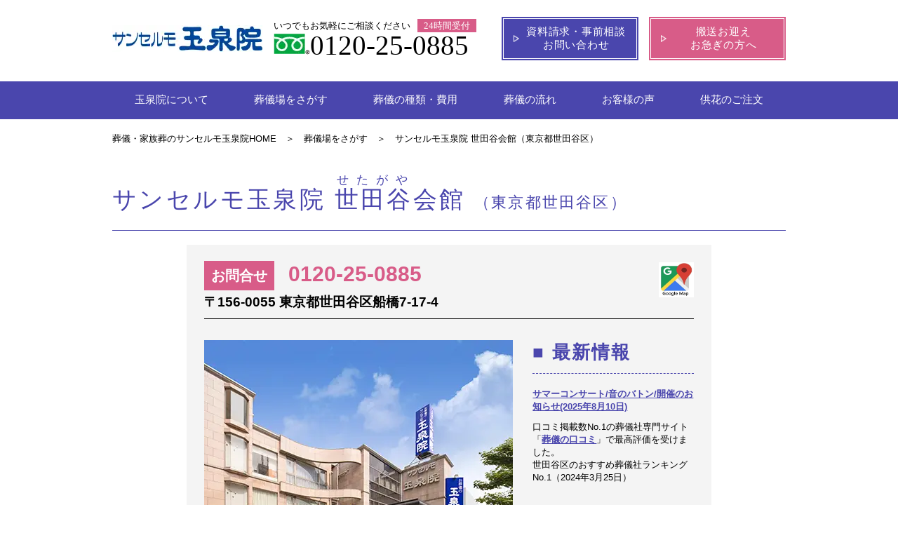

--- FILE ---
content_type: text/html
request_url: https://gyokusenin.jp/tokyo/setagaya/pc/
body_size: 36941
content:
<!DOCTYPE html>
<html lang="ja">

<head>
  <meta charset="UTF-8">

  <!-- メディアクエリ-->
  <meta name="viewport" content="width=device-width,initial-scale:1">

  <meta name="keywords" content="サンセルモ玉泉院 世田谷会館,東京都世田谷区の葬儀,玉泉院,葬儀,葬式,通夜,家族葬,法事,偲ぶ会,葬儀事前相談,葬儀場へのアクセス">
  <meta name="description"
    content="東京都世田谷区で葬儀、お葬式、家族葬をするならサンセルモ玉泉院 世田谷会館。最寄りは千歳船橋駅、電車でも車でもご来館いただけます。サンセルモ玉泉院 世田谷会館はバリアフリーで安心、至急・緊急な方も無料で24時間365日受付可能。東京都23区を中心に全国展開する総合葬祭 サンセルモ玉泉院では上質の「おもてなし」で故人の最期のお手伝いをさせていただきます。">
  <meta property="og:url" content="https://gyokusenin.jp/tokyo/setagaya/pc/">
  <meta property="og:type" content="article">
  <meta property="og:title" content="世田谷区の葬儀・家族葬は【サンセルモ玉泉院 世田谷会館】 | サンセルモ玉泉院">
  <meta property="og:description"
    content="東京都世田谷区で葬儀、お葬式、家族葬をするならサンセルモ玉泉院 世田谷会館。最寄りは千歳船橋駅、電車でも車でもご来館いただけます。サンセルモ玉泉院 世田谷会館はバリアフリーで安心、至急・緊急な方も無料で24時間365日受付可能。東京都23区を中心に全国展開する総合葬祭 サンセルモ玉泉院では上質の「おもてなし」で故人の最期のお手伝いをさせていただきます。">
  <meta property="og:site_name" content="サンセルモ玉泉院">
  <meta property="og:image" content="https://gyokusenin.jp/img/hall/Thumbnail.jpg">
  <meta name="thumbnail" content="https://gyokusenin.jp/img/hall/setagaya.webp">
  <link rel="canonical" href="https://gyokusenin.jp/tokyo/setagaya/pc/" />

  <title>世田谷区の葬儀・家族葬は【サンセルモ玉泉院 世田谷会館】 | サンセルモ玉泉院</title>


  <!-- Google Tag Manager -->
  <script>(function (w, d, s, l, i) {
      w[l] = w[l] || []; w[l].push({
        'gtm.start':
          new Date().getTime(), event: 'gtm.js'
      }); var f = d.getElementsByTagName(s)[0],
        j = d.createElement(s), dl = l != 'dataLayer' ? '&l=' + l : ''; j.async = true; j.src =
          'https://www.googletagmanager.com/gtm.js?id=' + i + dl; f.parentNode.insertBefore(j, f);
    })(window, document, 'script', 'dataLayer', 'GTM-T2P3VF5');</script>
  <!-- End Google Tag Manager -->


  <!-- 共通パーツ読み込み -->
  <script src="https://code.jquery.com/jquery-3.4.1.min.js"
    integrity="sha256-CSXorXvZcTkaix6Yvo6HppcZGetbYMGWSFlBw8HfCJo=" crossorigin="anonymous"></script>
  <script>
    $(function () {
      $("#header").load("../../../header.html");
      $("#footer").load("../../../footer.html");
      $("#top").load("../../../footer_fm_sp.html");
    });
  </script>

  <!-- js -->
  <script src="https://cdnjs.cloudflare.com/ajax/libs/lazysizes/5.1.2/lazysizes.min.js" defer></script>
  <script src="../../../js/common.js" defer></script>
  <script src="https://r28166544.theta360.biz/t_widgets.js" defer></script>

  <!-- CSS -->
  <link href="../../../css/common.css" rel="stylesheet" media="all">
  <link href="../../../css/page_remake.css" rel="stylesheet" media="all">

</head>


<body>

  <!-- Google Tag Manager (noscript) -->
  <noscript><iframe src="https://www.googletagmanager.com/ns.html?id=GTM-T2P3VF5" height="0" width="0"
      style="display:none;visibility:hidden"></iframe></noscript>
  <!-- End Google Tag Manager (noscript) -->


  <div class="wrapper">


    <div id="top"></div>


    <!-- header -->
    <header>
      <div id="header"></div>
    </header>


    <!-- main -->
    <main>


      <!-- breadcrumb -->
      <nav aria-label="Breadcrumb" class="breadcrumb pc">
        <ul>
          <li><a href="../../../">葬儀・家族葬のサンセルモ玉泉院HOME</a></li>
          <li><a href="../../../search/">葬儀場をさがす</a></li>
          <li>サンセルモ玉泉院 世田谷会館（東京都世田谷区）</li>
        </ul>
      </nav>


      <!-- main-name-->
      <div class="main-name-box">
        <h2 class="main-name">サンセルモ玉泉院 <ruby>世田谷<rp>（</rp>
            <rt>せたがや</rt>
            <rp>）</rp>
          </ruby>会館<br class="sp">
          <span class="main-area">（東京都世田谷区）</span>
        </h2>
      </div>


      <div class="contents-wrapping">


        <!-- main-box -->
        <div id="main-box">

          <!-- main-box-over -->
          <div class="main-box-over">

            <div class="main-icon pc">
              <a href="https://maps.app.goo.gl/3xZJ5i1mnwQADvc57" target="_blank">
                <img src="../../../img/hall/mapicon.webp" alt="google map">
              </a>
            </div>

            <div class="main-tel">
              <a href="tel:0120250885">
                <p><span class="box">お問合せ</span>0120-25-0885</p>
              </a>
            </div>

            <div class="main-adress">
              <p>〒156-0055 <br class="sp">東京都世田谷区船橋7-17-4</p>
            </div>

          </div>

          <!-- main-box-under -->
          <div class="main-box-under">

            <div class="main-img">
              <img src="../../../img/hall/setagaya.webp" alt="サンセルモ玉泉院 世田谷会館外観">
            </div>

            <div class="news-box">
              <h3 class="news-title">■ 最新情報</h3>

              <P class="news-text">
                <a href="./concert.pdf">
                  サマーコンサート/音のバトン/開催のお知らせ(2025年8月10日)
                </a>
              </P>
              <br>
              <P class="news-text">
                口コミ掲載数No.1の葬儀社専門サイト<br class="sp">
                「<a href="https://soogi.jp/tokyo/setagaya" target="_blank">葬儀の口コミ</a>」で最高評価を受けました。<br>
                世田谷区のおすすめ葬儀社ランキングNo.1（2024年3月25日）
              </P>
            </div>

            <div class="main-summary">
              <p>家族葬にも対応したバリアフリー会館。<br>
                ご遺族の皆様・ご会葬の皆様も安心できる完全貸切の会館です。<br>
                ご相談からお急ぎのご依頼まで24時間対応いたします。</p>
            </div>

          </div>
        </div>


        <!-- feature-btn -->
        <div id="feature-btn">
          <ul>
            <li class="on">駅近</li>
            <li class="on">駐車場あり</li>
            <li class="on">バリアフリー</li>
            <li class="on">安置施設<br class="sp">あり</li>
            <li class="on">無料見学会<br class="sp">あり</li>
            <li class="on">家族葬儀<br class="sp">あり</li>
          </ul>
        </div>


        <!-- introduction -->
        <section id="introduction">
          <h3>■ 施設紹介</h3>

          <div class="introduction-image">

            <div class="image-box">
              <picture>
                <source media="(max-width: 960px)" srcset="../../../img/hall/setagaya_01_sp.webp">
                <source media="(max-width: 1920px)" srcset="../../../img/hall/setagaya_01.webp">
                <img class="lazyload" data-src="../../../img/hall/setagaya01.webp" alt="ホール">
              </picture>
              <p class="image-text">ホール収容可能人数 最大100人</p>
            </div>

            <div class="image-box">
              <picture>
                <source media="(max-width: 960px)" srcset="../../../img/hall/setagaya_02_sp.webp">
                <source media="(max-width: 1920px)" srcset="../../../img/hall/setagaya_02.webp">
                <img class="lazyload" data-src="../../../img/hall/setagaya02.webp" alt="控室">
              </picture>
              <p class="image-text">控室収容可能人数 最大20人</p>
            </div>

            <div class="image-box">
              <picture>
                <source media="(max-width: 960px)" srcset="../../../img/hall/setagaya_03_sp.webp">
                <source media="(max-width: 1920px)" srcset="../../../img/hall/setagaya_03.webp">
                <img class="lazyload" data-src="../../../img/hall/setagaya03.webp" alt="法要室">
              </picture>
              <p class="image-text">法要収容可能人数 最大70人</p>
            </div>

          </div>

          <div>
            <blockquote data-width="958" data-height="478" class="ricoh-theta-tour-image">
              <a loading="lazy" href="https://r28166544.theta360.biz/t/8e5c157e-ee0d-11ed-a511-0a8a3e894413-1"
                target="_blank"></a>
            </blockquote>
          </div>

          <div class="introduction-more sp">
            <a href="../../../concept/#omotenashi_item">設備について ></a>
          </div>

        </section>


        <!-- コロナ対策 -->
        <section id="corona">
          <h4 class="title">【新型コロナ対策】</h4>
          <p class="text">
            サンセルモ玉泉院 <ruby>世田谷<rp>（</rp>
              <rt>せたがや</rt>
              <rp>）</rp>
            </ruby>会館では、新型コロナウイルス感染防止の取り組みを行っています。<br>
            基本的な取り組みは以下の通りです。
          </p>

          <ul>
            <li>
              <img class="lazyload" data-src="../../../img/prevention/mask.webp" alt="mask">
              <p class="img-text">就業中はマスク着用</p>
            </li>
            <li>
              <img class="lazyload" data-src="../../../img/prevention/handwash.webp" alt="handwash">
              <p class="img-text">こまめに手洗いうがいの実施</p>
            </li>
            <li>
              <img class="lazyload" data-src="../../../img/prevention/disinfection.webp" alt="disinfection">
              <p class="img-text">定期的に消毒の実施</p>
            </li>
            <li>
              <img class="lazyload" data-src="../../../img/prevention/tm.webp" alt="tm">
              <p class="img-text">出勤時の検温並びに健康観察</p>
            </li>
            <li>
              <img class="lazyload" data-src="../../../img/prevention/ventilation.webp" alt="ventilation">
              <p class="img-text">定期的に10分の換気</p>
            </li>
            <li>
              <img class="lazyload" data-src="../../../img/prevention/adhesion.webp" alt="adhesion">
              <p class="img-text">勤務時間外の自己管理</p>
            </li>
          </ul>

          <p class="text">
            その他取り組みの詳細につきましては、<br>
            「<a href="https://suncelmo.co.jp/2020/05/28/858/">玉泉院 新型コロナウイルス感染防止の取り組み</a>」<br>
            をご確認ください。
          </p>

        </section>


        <!-- access -->
        <section id="access">
          <h3>■ アクセス</h3>

          <p class="adress">〒156-0055 <br class="sp">東京都世田谷区船橋7-17-4</p>

          <div class="access-box-text">

            <div class="content">
              <span class="sub-h">【車をご利用の場合】</span>
              <p>環八通り沿い、東名高速道路用賀ICより、約15分。<br>
                中央高速道・首都高速道高井戸ICより、約15分。<br>
                サンセルモ玉泉院 <ruby>世田谷<rp>（</rp>
                  <rt>せたがや</rt>
                  <rp>）</rp>
                </ruby>会館の駐車場 10台。</p>
            </div>

            <div class="content" id="parking">
              <span class="sub-h">【近隣の時間貸し駐車場】</span>
              <p>三井のリパーク世田谷船橋7丁目駐車場 徒歩1分 20台。<br>
                タイムズ千歳台4丁目 徒歩1分 7台。</p>
            </div>

            <div class="content">
              <span class="sub-h">【電車をご利用の場合】</span>
              <p>小田急線『千歳船橋駅』より、小田急バス「経堂駅行き」へ乗り換え、<br>
                「宝性寺」バス停下車１分。</p>
            </div>

            <div class="content">
              <span class="sub-h">【最寄の空港】</span>
              <p>羽田空港より、京急エアポート快特『品川駅』⇒JR山手線外回り『新宿駅』<br>
                ⇒小田急線『千歳船橋駅』下車。</p>
            </div>

          </div>

          <div class="map-1" id="map">
            <iframe class="lazyload" title="地図"
              data-src="https://www.google.com/maps/embed?pb=!1m18!1m12!1m3!1d3241.859366987926!2d139.6154973326558!3d35.65583636808469!2m3!1f0!2f0!3f0!3m2!1i1024!2i768!4f13.1!3m3!1m2!1s0x6018f3d13cd33343%3A0xd251079773286e26!2z44CSMTU2LTAwNTUg5p2x5Lqs6YO95LiW55Sw6LC35Yy66Ii55qmL77yX5LiB55uu77yR77yX4oiS77yVIOOCteODs-OCu-ODq-ODoueOieaziemZouS4lueUsOiwt-S8mumkqA!5e0!3m2!1sja!2sjp!4v1626098051919!5m2!1sja!2sjp">
            </iframe>
          </div>

          <div class="map-btn pc">
            <a href="./map.pdf" target="_blank">地図を印刷する</a>
          </div>

        </section>


        <!-- order -->
        <section id="order">
          <h3>■ サンセルモ玉泉院 <ruby>世田谷<rp>（</rp>
              <rt>せたがや</rt>
              <rp>）</rp>
            </ruby>会館へ<br class="sp">供花・弔文のご注文</h3>

          <div class="kiyoraka">

            <div class="order-btn">
              <a href="https://www.kiyoraka.site/fss/kyoka/kyoka_set.php?kid=396" rel="nofollow" target="_blank">
                供花を注文する</a>
            </div>

            <div class="order-btn">
              <a href="https://www.kiyoraka.site/fss/choden/choden_set.php?kid=396" rel="nofollow" target="_blank">
                弔文を注文する</a>
            </div>
          </div>

        </section>


        <!-- crematorium -->
        <section id="crematorium">
          <h3>■ この会館から近い火葬場</h3>

          <div class="crematorium-box">
            <img class="lazyload" data-src="../../../img/crematorium/tokyo/yoyohata.webp" alt="代々幡斎場(民営)">
            <div class="crematorium-text">
              <p class="crematorium-name">代々幡斎場(民営)</p>
              <p>〒151-0066 東京都渋谷区西原2-42-1</p>
              <p>TEL:03-3466-1006</p>
            </div>
          </div>

        </section>


        <!-- facility -->
        <section id="facility">
          <h3>■ 近くの施設</h3>

          <div class="facility-box-text">

            <div class="content">
              <span class="sub-h">【ファミリーレストラン】</span>
              <p>デニーズ千歳船橋店 徒歩1分 60m</p>
            </div>

            <div class="content">
              <span class="sub-h">【コンビニエンスストア】</span>
              <p>セブンイレブン世田谷船橋希望ヶ丘通り店 徒歩2分 150m<br>
                ファミリーマート船橋希望丘通り店 徒歩3分 240m</p>
            </div>

          </div>

        </section>


        <!-- style -->
        <section id="style">
          <h3>■ 葬儀のスタイル</h3>

          <ul class="style-box">
            <li><a href="../../../service/style/style01.html">一般葬</a></li>
            <li><a href="../../../service/style/style02.html">家族葬</a></li>
            <li><a href="../../../service/style/style03.html">社葬</a></li>
            <li><a href="../../../service/style/style04.html">自然葬</a></li>
            <li><a href="../../../service/style/style05.html">小規模葬</a></li>
            <li><a href="../../../service/style/style06.html">自宅葬</a></li>
            <li><a href="../../../service/style/style07.html">直葬・火葬式</a></li>
          </ul>

        </section>


        <!-- voice -->
        <section id="voice">
          <h3 class="voice-title">■ サンセルモ玉泉院 <ruby>世田谷<rp>（</rp>
              <rt>せたがや</rt>
              <rp>）</rp>
            </ruby>会館をご利用いただいたお客様の声</h3>

          <p>サンセルモ玉泉院 <ruby>世田谷<rp>（</rp>
              <rt>せたがや</rt>
              <rp>）</rp>
            </ruby>会館をご利用いただいたお客様の声を紹介いたします。</p>

          <div class="voice_wrap">

            <div class="voice_box">
              <div class="voice_icon">
                <img class="lazyload" data-src="../../../img/voice/women_icon.webp" alt="お客様の声">
              </div>
              <div class="voice_text">
                <h3>スタッフについて</h3>
                <p>家族葬でしたが、スタッフの皆様が本当に礼儀正しく、心を込めた対応に大いに感謝いたしました。心温かく心に残る葬儀でした。ありがとうございました。</p>
              </div>
            </div>

            <div class="voice_box">
              <div class="voice_icon">
                <img class="lazyload" data-src="../../../img/voice/men_icon.webp" alt="お客様の声">
              </div>
              <div class="voice_text">
                <h3>スタッフについて</h3>
                <p>喪主を務める事も初めてで、何をどうすれば良いかわからない事だらけで不安でしたが、スタッフの方々が親切に説明・案内して頂いたので助かりました。ありがとうございました。</p>
              </div>
            </div>

            <div class="voice_box">
              <div class="voice_icon">
                <img class="lazyload" data-src="../../../img/voice/women_icon.webp" alt="お客様の声">
              </div>
              <div class="voice_text">
                <h3>葬儀について</h3>
                <p>
                  家族葬でしたが、思っていた以上に華やかな葬儀で故人をおくる事が出来て喪主も満足した様で良かったと思います。エンバーミングのおかげできれいなお顔にしていただきありがとうございました。白無垢羽織袴納棺の儀式はとてもすばらしかったです。
                </p>
              </div>
            </div>

            <div class="voice_box">
              <div class="voice_icon">
                <img class="lazyload" data-src="../../../img/voice/men_icon.webp" alt="お客様の声">
              </div>
              <div class="voice_text">
                <h3>葬儀について</h3>
                <p>エンバーミングは特に素晴らしく大満足です。火葬場の都合で数日間、生前の姿をそのまま維持されたこと大感謝です。遺品の写真飾りやメモリアルビデオにはとても感動的で心に残る式になりました。</p>
              </div>
            </div>

          </div>
        </section>


        <!-- plan -->
        <section id="plan">
          <h3>■ サンセルモ玉泉院の葬儀プラン</h3>

          <div class="plan-intro">
            <p>葬儀プランは、会葬者の人数やご希望に合わせて<br class="sp">ご提案いたします。<br>
              他社で困難なご要望も幅広く対応いたします。<br>
              お気軽にご相談ください。
            </p>
          </div>

          <!-- plan banner -->
          <div class="plan_link">

            <!-- planA -->
            <a href="../../../plan/#planA">
              <div class="plan_banner">
                <div class="plan_banner_box">
                  <div>
                    <p class="plan_banner_title">直葬・火葬式プラン</p>
                    <p class="plan_banner_text">火葬のみを行う<br>シンプルなお葬式</p>
                    <p class="plan_banner_price">203,500<span>円（税込）～</span></p>
                  </div>
                  <img class="lazyload" data-src="../../../img/plan/planA_03.webp" alt="プランA">
                </div>

              </div>
            </a>

            <!-- planB -->
            <a href="../../../plan/#planB">
              <div class="plan_banner">
                <div class="plan_banner_box">
                  <div>
                    <p class="plan_banner_title">家族葬プラン</p>
                    <p class="plan_banner_text">家族・親族・親しい知人<br>のみで行うお葬式</p>
                    <p class="plan_banner_price">773,960<span>円（税込）～</span></p>
                  </div>
                  <img class="lazyload" data-src="../../../img/plan/planB_03.webp" alt="プランB">
                </div>
              </div>
            </a>

            <!-- planC -->
            <a href="../../../plan/#planC">
              <div class="plan_banner">
                <div class="plan_banner_box">
                  <div>
                    <p class="plan_banner_title">一般葬プラン</p>
                    <p class="plan_banner_text">故人に生前関係のあった方々と<br>宗教儀礼を中心に進行するお葬式</p>
                    <p class="plan_banner_price">822,250<span>円（税込）～</span></p>
                  </div>
                  <img class="lazyload" data-src="../../../img/plan/planC_03.webp" alt="プランC">
                </div>
              </div>
            </a>

            <!-- planD -->
            <a href="../../../plan/#planD">
              <div class="plan_banner">
                <div class="plan_banner_box">
                  <div>
                    <p class="plan_banner_title">自宅葬プラン</p>
                    <p class="plan_banner_text">ご自宅やお寺など<br>玉泉院以外の施設でのお葬式</p>
                    <p class="plan_banner_price">192,500<span>円（税込）～</span></p>
                  </div>
                  <img class="lazyload" data-src="../../../img/plan/planD_03.webp" alt="プランD">
                </div>

              </div>
            </a>

          </div>

        </section>


        <!-- information -->
        <section id="information">
          <h3>■ 世田谷区千歳船橋の<br class="sp">サンセルモ玉泉院 <ruby>世田谷<rp>（</rp>
              <rt>せたがや</rt>
              <rp>）</rp>
            </ruby>会館とは</h3>

          <p class="text">
            東京都世田谷区で葬儀、お葬式、家族葬をするならサンセルモ玉泉院 <ruby>世田谷<rp>（</rp>
              <rt>せたがや</rt>
              <rp>）</rp>
            </ruby>会館。最寄りは千歳船橋駅、電車でも車でもご来館いただけます。<br>
            サンセルモ玉泉院 <ruby>世田谷<rp>（</rp>
              <rt>せたがや</rt>
              <rp>）</rp>
            </ruby>会館はバリアフリーで安心です。緊急を要する場合も24時間365日、電話受付しています。<br>
            東京都23区を中心に全国展開する総合葬祭サンセルモ玉泉院では上質の「おもてなし」で故人の最期のお手伝いをさせていただきます。
          </p>

        </section>


        <!-- feature -->
        <section id="feature">
          <h3>■ 世田谷区の葬儀の特徴</h3>

          <p>都心へのアクセスに優れる世田谷区は、23区の中で最も人口が多い区です。他の地域からの人口流入が多いため、昔から続く独自の習慣がほとんどありません。<br>
            地域独特の葬儀の風習もあまりなく、葬儀場で葬儀を執り行うスタイルが一般的です。</p>
          <br>
          <p>世田谷区には火葬場がありません。世田谷区内の葬儀場で葬儀を執り行い、近隣区の火葬場で火葬をします。</p>
          <br>
          <p>都内でも人口が多い世田谷区は、葬儀場の予約が早くに埋まってしまいます。<br>
            上京してきている人も多いことから、遠方の親戚が葬儀に参列されることも少なくありません。<br>
            このため、葬儀を執り行うまでに、長い期間が空く可能性があります。</p>
          <br>
          <p>サンセルモ玉泉院 <ruby>世田谷<rp>（</rp>
              <rt>せたがや</rt>
              <rp>）</rp>
            </ruby>会館では、ご遺体を24時間受け入れ可能な安置室をご用意しています。<br>
            ご遺体を長期保存するためのエンバーミングも可能です。</p>

        </section>


        <!-- market price -->
        <section class="all">
          <h3>■ 世田谷区の葬儀費用の相場</h3>

          <p>葬儀費用には飲食接待費用の他、葬儀一式費用、返礼品費用、お布施などが含まれます。<br>
            『第4回お葬式に関する全国調査（2020年）』によると、日本全国における葬儀費用の平均相場は約208万円。<br>
            このうち一般葬における葬儀費用の相場は約149万円、家族葬は約96万円です。</p>
          <br>
          <p>世田谷区の葬儀費用の相場は、全国の平均相場に比べると少し高めになります。一般葬は約170万円、家族葬は約116万円です。</p>
          <br>
          <p>家族葬の方が小規模な場合が多く、実際に葬儀を執り行う前に参列者の人数が確定することから、一般葬よりも飲食接待費用を抑えることができます。</p>

        </section>


        <!-- point -->
        <section class="all">
          <h3>■ 世田谷区で葬儀場を選ぶポイント</h3>

          <p>葬儀は、故人にとってもご遺族様にとっても、一度きりの大切な儀式です。<br>
            後悔しないために、ご希望に合った葬儀場をお選びください。</p>
          <br>

          <div class="content">
            <span class="sub-h">・立地</span>
            <p>都内での葬儀は、遠方から親戚の方がお越しになる場合が多く、アクセスの良さが重要になります。<br>
              また、ご高齢の方がいらっしゃる場合、駅から距離があると負担になってしまう可能性がございますので、できるだけ駅から近い葬儀場を選ぶことをおすすめします。</p>
          </div>

          <div class="content">
            <span class="sub-h">・設備</span>
            <p>身内の方が亡くなられた場合、ご遺族の方は各所への申請や葬儀場の検討、参列者への配慮など、何かと忙しい日々を過ごすことになります。<br>
              大切な方が亡くなられた悲しみを抱えながら葬儀の準備を進めることは、心身の疲労を伴います。束の間でもリラックスできる控え室があれば、悲しみや疲れを癒すことができます。</p>
            <p>サンセルモ玉泉院 <ruby>世田谷<rp>（</rp>
                <rt>せたがや</rt>
                <rp>）</rp>
              </ruby>会館では、ご遺族様に配慮した、自宅のようにゆったりとくつろいでいただける控え室をご用意しております。宿泊するためのカプセルベッドやお風呂もございますので、一夜を過ごすことも可能です。
            </p>
          </div>

          <div class="content">
            <span class="sub-h">・費用</span>
            <p>費用は葬儀スタイルによって変動します。ご希望のスタイルに合わせて葬儀場をお選びいただくと、納得できる費用で葬儀を執り行えます。</p>
          </div>

          <p>サンセルモ玉泉院 <ruby>世田谷<rp>（</rp>
              <rt>せたがや</rt>
              <rp>）</rp>
            </ruby>会館では一般葬や家族葬、小規模葬など、お客様の想いに合った様々なスタイルの葬儀を執り行えます。費用を抑えたい場合はもちろん、盛大な最期のお別れを希望する場合などもご相談ください。</p>

        </section>


        <!-- faq -->
        <section id="faq">
          <h4 class="faq-title">■ サンセルモ玉泉院 <ruby>世田谷<rp>（</rp>
              <rt>せたがや</rt>
              <rp>）</rp>
            </ruby>会館に関するよくある質問</h4>

          <div class="faq-box">

            <div class="faq-list">
              <p class="question">アクセス情報を教えてください。</p>
              <p class="answer">
                小田急線「千歳船橋駅」より、小田急バス「経堂駅行き」へ乗り換え、<br>
                「宝性寺」バス停下車１分。<br>
                <a href="#map" class="answer-link">サンセルモ玉泉院 <ruby>世田谷<rp>（</rp>
                    <rt>せたがや</rt>
                    <rp>）</rp>
                  </ruby>会館の地図を見る</a>
              </p>
            </div>

            <div class="faq-list">
              <p class="question">駐車場はありますか？</p>
              <p class="answer">
                サンセルモ玉泉院 <ruby>世田谷<rp>（</rp>
                  <rt>せたがや</rt>
                  <rp>）</rp>
                </ruby>会館には、10台の駐車場がございます。<br>
                また、お近くに時間貸し駐車場もございます。
                <a href="#parking" class="answer-link">サンセルモ玉泉院 <ruby>世田谷<rp>（</rp>
                    <rt>せたがや</rt>
                    <rp>）</rp>
                  </ruby>会館の近隣の駐車場を見る</a>
              </p>
            </div>

            <div class="faq-list">
              <p class="question">お近くの火葬場はありますか？</p>
              <p class="answer">
                近くには4か所の火葬場がございます。
              </p>
            </div>

          </div>
        </section>


        <!-- search -->
        <section id="search">
          <h3>■ 東京都の葬儀会館を探す</h3>

          <table class="search-link">

            <tr>
              <!-- 行1（見出し）-->
              <th>東京都の葬儀会館</th>
              <th>住所</th>
            </tr>

            <tr>
              <!-- 行2 -->
              <td><a href="../../../tokyo/setagaya/pc/">
                  サンセルモ玉泉院 <br class="sp">世田谷会館（世田谷区）</a></td>
              <td>〒156-0055 <br class="sp">東京都世田谷区船橋7-17-4</td>
            </tr>

            <tr>
              <!-- 行3 -->
              <td><a href="../../../tokyo/nozawa/pc/">
                  サンセルモ玉泉院 <br class="sp">野沢会館（世田谷区）</a></td>
              <td>〒154-0003 <br class="sp">東京都世田谷区野沢2-26-4</td>
            </tr>

            <tr>
              <!-- 行4 -->
              <td><a href="../../../tokyo/chidori/pc/">
                  サンセルモ玉泉院 <br class="sp">千鳥会館（大田区）</a></td>
              <td>〒146-0083 <br class="sp">東京都大田区千鳥2-40-11</td>
            </tr>

            <tr>
              <!-- 行5 -->
              <td><a href="../../../tokyo/ota/pc/">
                  サンセルモ玉泉院 <br class="sp">大田会館（大田区）</a></td>
              <td>〒143-0022 <br class="sp">東京都大田区東馬込2-19-8</td>
            </tr>

            <tr>
              <!-- 行6 -->
              <td><a href="../../../tokyo/jyoto/pc/">
                  サンセルモ玉泉院 <br class="sp">城東会館（葛飾区）</a></td>
              <td>〒124-0012 <br class="sp">東京都葛飾区立石1-2-11</td>
            </tr>

            <tr>
              <!-- 行7-->
              <td><a href="../../../tokyo/kameari/pc/">
                  サンセルモ玉泉院 <br class="sp">亀有会館（葛飾区）</a></td>
              <td>〒125-0061 <br class="sp">東京都葛飾区亀有5-37-4</td>
            </tr>

            <tr>
              <!-- 行8 -->
              <td><a href="../../../tokyo/shinkoiwa/pc/">
                  サンセルモ玉泉院 <br class="sp">新小岩会館（葛飾区）</a></td>
              <td>〒124-0024 <br class="sp">東京都葛飾区新小岩1-21-7</td>
            </tr>

          </table>

          <div class="google_map">
            <iframe class="lazyload" width="100%" height="480" title="google_map"
              data-src="https://www.google.com/maps/d/embed?mid=1-LnYzSoXhSIj5078-3CeLtV_QxY1BPiY&ehbc=2E312F">
            </iframe>
          </div>

          <div class="search-btn">
            <a href="../../../search/">他の葬儀場をさがす</a>
          </div>

        </section>


      </div>


    </main>


    <!-- bunner -->
    <div class="before_footer">
      <div class="before_footer_inner">

        <div class="freecall_text">
          <p><span class="promote">深夜でも早朝でも、365日24時間お電話ご対応可能!</span></p>
          <p><span class="inline">経験豊富なスタッフが</span><span class="inline">サポートいたします。</span></p>
        </div>

        <div class="freecall">
          <img class="pc lazyload" data-src="../../../img/common/banner_freecall_1.webp" alt="tel">
          <a href="tel:0120250885">
            <img class="sp lazyload" data-src="../../../img/common/banner_freecall_sp.webp" alt="tel"></a>
        </div>

      </div>
    </div>


    <!-- footer -->
    <footer>
      <div id="footer"></div>
      <div id="footer_fm_sp"></div>
    </footer>


  </div>


  <!-- QA構造化データ -->
  <script type="application/ld+json">{
    "@context": "https://schema.org",
    "@type": "FAQPage",
    "mainEntity": [{

    "@type": "Question",
    "name": "アクセス情報を教えてください。",
    "acceptedAnswer": {
    "@type": "Answer",
    "text": "サンセルモ玉泉院 世田谷会館のアクセスは以下になります。<br>
             小田急線「千歳船橋駅」より、小田急バス「経堂駅行き」へ乗り換え、「宝性寺」バス停下車1分。"
  }},{
    "@type": "Question",
    "name": "駐車場はありますか？",
    "acceptedAnswer": {
    "@type": "Answer",
    "text": "サンセルモ玉泉院 世田谷会館には、10台の駐車場がございます。<br>
             また、お近くに時間貸し駐車場もございます。"
  }
  }]}
  </script>


  <script type="application/ld+json">
{
    "@context": "https://schema.org",
    "@type": "LocalBusiness",
    "name": "サンセルモ玉泉院 世田谷会館",
    "description": "東京都世田谷区で葬儀、お葬式、家族葬をするならサンセルモ玉泉院 世田谷会館。最寄りは千歳船橋駅、電車でも車でもご来館いただけます。サンセルモ玉泉院 世田谷会館はバリアフリーで安心、至急・緊急な方も無料で24時間365日受付可能。東京都23区を中心に全国展開する総合葬祭 サンセルモ玉泉院では上質の「おもてなし」で故人の最期のお手伝いをさせていただきます。",
    "image": "https://gyokusenin.jp/img/hall/setagaya.webp",
    "url": "https://gyokusenin.jp/tokyo/setagaya/pc/",
    "telephone": "0120-25-0885",
    "address": {
    "@type": "PostalAddress",
    "streetAddress": "船橋7-17-4",
    "addressLocality": "世田谷区",
    "addressRegion": "東京都",
    "postalCode": "156-0015",
    "addressCountry": "JP"},
    "geo": {
    "@type": "GeoCoordinates",
    "latitude": 35.655764,
            "longitude": 139.615686},
        "openingHoursSpecification": {
            "@type": "OpeningHoursSpecification",
            "dayOfWeek": [
                "Monday",
                "Tuesday",
                "Wednesday",
                "Tuesday",
                "Friday",
                "Saturday",
                "Sunday"
                ],
            "opens": "00:00",
            "closes": "24:00"}
}
</script>


</body>

</html>

--- FILE ---
content_type: text/html
request_url: https://gyokusenin.jp/header.html
body_size: 1935
content:
<!DOCTYPE html>
<html lang="ja">

<head>
  <meta charset="UTF-8">
  <meta name="robots" content="noindex">
  <meta name="viewport" content="width=device-width, initial-scale=1">
</head>

<header>

  <div class="flex">

    <h1 class="logo">
      <a href="/"><img src="/img/header/logo_gyokusenin_header.webp" alt="玉泉院ロゴ"></a>
    </h1>

    <div class="free_call">
      <a href="tel:0120250885">
        <p>いつでもお気軽にご相談ください<br class="sp"><span class="box">24時間受付</span></p>
        <p class="tel"><img src="/img/header/icon_freecall.webp" alt="電話番号">0120-25-0885</p>
      </a>
    </div>

    <div id="hamburger">
      <div id="open" class="menu-trigger sp">
        <span class="hamburger"></span>
        <span class="hamburger"></span>
        <span class="hamburger"></span>
      </div>
    </div>

    <p class="btn_contact pc"><a href="/consultation/">資料請求・事前相談<br>お問い合わせ</a></p>
    <p class="btn_hurry pc"><a href="/hurry/">搬送お迎え<br>お急ぎの方へ</a></p>

  </div>

  <div class="sp btn_flex">
    <p class="btn_contact"><a href="/consultation/">資料請求・事前相談<br>お問い合わせ</a></p>
    <p class="btn_hurry"><a href="/hurry/">搬送お迎え<br>お急ぎの方へ</a></p>
  </div>

  <nav class="gnav">
    <ul class="menu">
      <li><a href="/concept/">玉泉院について</a></li>
      <li><a href="/search/">葬儀場をさがす</a></li>
      <li class="submenu"><span>葬儀の種類・費用</span>
        <ul>
          <li><a href="/service/">葬儀の種類</a></li>
          <li><a href="/plan/">葬儀の費用</a></li>
        </ul>
      <li class="sp"><a href="/service/">葬儀の種類</a></li>
      <li class="sp"><a href="/plan/">葬儀の費用</a></li>
      <li><a href="/rules/">葬儀の流れ</a></li>
      <li><a href="/voice/">お客様の声</a></li>
      <li><a href="/flower/">供花のご注文</a></li>
    </ul>
  </nav>

</header>

</html>

--- FILE ---
content_type: text/html
request_url: https://gyokusenin.jp/footer.html
body_size: 712
content:
<!DOCTYPE html>
<html lang="ja">

<head>
  <meta charset="UTF-8">
  <meta name="robots" content="noindex">
  <meta name="viewport" content="width=device-width, initial-scale=1">
</head>

<footer>

  <nav class="fnav">
    <ul>
      <li><a href="/concept/">玉泉院について</a></li>
      <li><a href="/service/">葬儀の種類</a></li>
      <li><a href="/plan/">葬儀の費用</a></li>
      <li><a href="/search/">葬式場一覧</a></li>
      <li><a href="/company/">会社概要</a></li>
      <li><a href="https://suncelmo.co.jp/recruit/" target="_blank">採用情報</a></li>
      <li><a href="/policy/">個人情報保護方針</a></li>
      <li><a href="/sitemap/">サイトマップ</a></li>
    </ul>
  </nav>

  <p>ⒸSUNCELMO.CO.,LTD ALL RIGHTS RESERVED</p>

</footer>

--- FILE ---
content_type: text/html
request_url: https://gyokusenin.jp/footer_fm_sp.html
body_size: 1195
content:
<!DOCTYPE html>
<html lang="ja">

<head>
  <meta charset="UTF-8">
  <meta name="robots" content="noindex">
  <meta name="viewport" content="width=device-width, initial-scale=1">
  <link href="/css/footer_fm_sp.css" rel="stylesheet" media="all">
  <script src="/js/footer_fm_sp.js"></script>
</head>

<footer>

  <div class="footer_sp">
    <div class="sp">

      <div class="footer_1">
        <div class="footer_position">
          <p class="text_coler">相談無料</p>
          <p class="text_coler">通話無料</p>
          <p class="text_coler">24時間対応</p>
        </div>

        <div class="footer_tel">
          <a href="tel:0120250885"><img src="/img/footer/footer.webp" alt="電話"></a>
        </div>
      </div>

      <div class="footer_2">
        <a href="#top"><img src="/img/footer/icon_top.webp" alt="top"></a>
        <a href="/plan/"><img src="/img/footer/icon_plan.webp" alt="plan"></a>
        <a href="/search"><img src="/img/footer/icon_search.webp" alt="search"></a>
        <a href="/consultation/#section_form"><img src="/img/footer/icon_data.webp" alt="data"></a>
        <a href="tel:0120250885"><img src="/img/footer/icon_tel.webp" alt="tel"></a>
      </div>

    </div>
  </div>

</footer>

--- FILE ---
content_type: text/css
request_url: https://gyokusenin.jp/css/common.css
body_size: 22197
content:
@charset "utf-8";

/*
YUI 3.18.1 (build f7e7bcb)
Copyright 2014 Yahoo! Inc. All rights reserved.
Licensed under the BSD License.
http://yuilibrary.com/license/
*/

html {
  color: #000;
  background: #FFF
}

body,
div,
dl,
dt,
dd,
ul,
ol,
li,
h1,
h2,
h3,
h4,
h5,
h6,
pre,
code,
form,
fieldset,
legend,
input,
textarea,
p,
blockquote,
th,
td {
  margin: 0;
  padding: 0
}

table {
  border-collapse: collapse;
  border-spacing: 0
}

fieldset,
img {
  border: 0
}

address,
caption,
cite,
code,
dfn,
em,
strong,
th,
var {
  font-style: normal;
  font-weight: normal
}

ol,
ul {
  list-style: none
}

caption,
th {
  text-align: left
}

h1,
h2,
h3,
h4,
h5,
h6 {
  font-size: 100%;
  font-weight: normal
}

q:before,
q:after {
  content: ''
}

abbr,
acronym {
  border: 0;
  font-variant: normal;
}

sup {
  vertical-align: text-top;
}

sub {
  vertical-align: text-bottom;
}

input,
textarea,
select {
  font-family: inherit;
  font-size: inherit;
  font-weight: inherit;
  font-size: 100%;
}

legend {
  color: #000;
}

#yui3-css-stamp.cssreset {
  display: none;
}

/* @font-face {
	font-family: SourceHanSerif;
	src: url('../wf/SourceHanSerif-SemiBold.otf') format("opentype");
}
@font-face {
	font-family: SourceHanSerif;
	src: url('../wf/SourceHanSerif-SemiBold.otf') format("opentype");
} */

* {
  box-sizing: border-box;
}

html {
  /* フォントサイズ */
  font-size: 62.5%;
  font-family: "Hiragino Kaku Gothic Pro", "ヒラギノ角ゴ Pro W3", 'Noto Sans JP', sans-serif;
  scroll-behavior: smooth;
}

body {
  overflow-x: clip;
  /* max-width: 1920px; */
  margin: 0 auto;
}

.wrapper {
  max-width: 960px;
  margin: 0 auto;
}

img {
  display: block;
}

.tel img {
  display: inline-block;
}

a {
  text-decoration: none;
  color: inherit;
  display: block;
}

a:hover {
  opacity: 0.8;
}

.hover_underline a {
  text-decoration: none;
  color: inherit;
  display: block;
}

.hover_underline a:hover {
  text-decoration: underline;
}

.inline {
  display: inline-block;
}

.sp {
  display: none;
}

.br-sp {
  display: none;
}

.flex {
  display: flex;
}

.clearfix::after {
  content: "";
  display: block;
  clear: both;
}

/* パンくずリスト */
.breadcrumb ul {
  display: flex;
  font-size: 1.3rem;
  margin: 19px auto 13px;
  font-family: "Hiragino Kaku Gothic Pro", "ヒラギノ角ゴ Pro W3", 'Noto Sans JP', sans-serif;
}

.breadcrumb ul li {
  display: flex;
}

.breadcrumb li::before {
  content: "　＞　";
}

.breadcrumb li:first-child::before {
  content: "";
}

/* スマホ版非表示 */
.sp {
  display: none;
}

/* 見出し関係 */
h1 {
  font-family: 'Noto Serif JP', serif;
}

h2 {
  font-family: 'Noto Serif JP', serif;
}

.page_title {
  max-width: 960px;
  color: #fff;
  font-size: 3.6rem;
  letter-spacing: 0.12em;
  position: relative;
  margin: 0 auto;
  padding: 3vw 0;
}

.page_title::after {
  content: attr(data-en);
  display: block;
  font-size: 1.6rem;
  letter-spacing: 0.02em;
}

.pk_title {
  color: #fff;
  background: #d85c88;
  font-size: 2.8rem;
  font-weight: 600;
  letter-spacing: 0.12em;
  font-family: "Hiragino Kaku Gothic Pro", "ヒラギノ角ゴ Pro W3", 'Noto Sans JP', sans-serif;
  width: 648px;
  text-align: center;
  padding: 33px 0;
  margin: 0 auto;
  position: relative;
  top: -47px;
  line-height: 1em;
}

.page_link a {
  text-decoration: underline;
  color: #000;
}

.page_link td {
  text-align: left;
  padding: 3px;
}

.google_map {
  margin-top: 30px;
}


/* -------------------------------------------
ヘッダー 
-------------------------------------------*/
header {
  font-family: 'Noto Serif JP', serif;
}

header .flex {
  justify-content: space-between;
  align-items: center;
  margin: 24px auto 30px;
}

header .logo img {
  width: 215px;
  height: 38px;
}

/* フリーダイヤルバナー */
.free_call {
  width: 295px;
}

.free_call a {
  pointer-events: none;
}

.tel img {
  width: 52px;
  height: 30px;
}

.free_call .box {
  display: inline-block;
  width: 84px;
  color: #fff;
  background-color: #d85c88;
  text-align: center;
  padding: 3px 0;
  margin-left: 10px;
}

.free_call p {
  font-size: 1.3rem;
  line-height: 1;
}

.free_call p.tel {
  font-size: 3.85rem;
}

/* 資料請求・お急ぎの方へ　バナー */
.btn_contact,
.btn_hurry {
  width: 195px;
  font-size: 1.5rem;
  text-align: center;
  letter-spacing: 0.05em;
  color: #fff;
  background-color: #4a46ad;
  outline: 1px solid #fff;
  outline-offset: -3px;
  position: relative;
}

.btn_contact a,
.btn_hurry a {
  display: block;
  padding: 12px 18px 12px 35px;
}

/* .btn_contact::before,
.btn_hurry::before {
  content: url(../img/common/icon/icon_triangle.webp);
  display: block;
  position: absolute;
  top: 50%;
  left: 17px;
  transform: translateY(-50%);
} */

.btn_contact::before,
.btn_hurry::before {
  content: "";
  display: block;
  background: url(../img/common/icon/icon_triangle.webp) no-repeat;
  width: 8px;
  height: 10px;
  position: absolute;
  top: 50%;
  left: 17px;
  transform: translateY(-50%);
  background-size: contain;
}

.btn_hurry {
  background-color: #d85c88;
}


/* ボタン共通スタイル */
.btn a {
  display: flex;
  justify-content: center;
  align-items: center;
  position: relative;
  color: #4a46ad;
  background-color: #fff;
  border: 2px solid #4a46ad;
  /* width: 266px;
	height: 58px; */
  font-size: 1.7rem;
  font-weight: 600;
  letter-spacing: 0.05em;
  line-height: 1.3em;
  border-radius: 50vh;
  padding: 0.9em 2em;
  border-radius: 10vh;
  /* transition: 0.3s; */
  font-family: "Hiragino Kaku Gothic Pro", "ヒラギノ角ゴ Pro W3", 'Noto Sans JP', sans-serif;

}

.btn a::after {
  content: "";
  position: absolute;
  top: calc(50% - 1px);
  right: 24px;
  width: 8px;
  height: 8px;
  border-top: 2px solid #4a46ad;
  border-right: 2px solid #4a46ad;
  transform: rotate(45deg) translateY(-50%);
}

.btn02 a {
  display: flex;
  justify-content: center;
  align-items: center;
  position: relative;
  color: #000;
  background-color: #E7C464;
  border: 2px solid #E7C464;
  /* width: 266px;
	height: 58px; */
  font-size: 2.5rem;
  font-weight: bold;
  letter-spacing: 0.05em;
  line-height: 0.1em;
  border-radius: 30vh;
  padding: 0.9em 2em;
  /* transition: 0.3s; */
  font-family: "Hiragino Kaku Gothic Pro", "ヒラギノ角ゴ Pro W3", 'Noto Sans JP', sans-serif;

}

.btn02 a::after {
  content: "";
  position: absolute;
  top: calc(50% - 1px);
  right: 24px;
  width: 8px;
  height: 8px;
  border-top: 2px solid #000;
  border-right: 2px solid #000;
  transform: rotate(45deg) translateY(-50%);
}

.btn_w a {
  background-color: #d85c88;
  color: #fff;
  border: none;
}

.btn_w a::after {
  border-top: 2px solid #fff;
  border-right: 2px solid #fff;
}

/* ボタン共通スタイルおわり */

/* カテゴリ共通スタイル */
.cat {
  text-align: center;
  display: inline-block;
  color: #fff;
  background-color: #d85c88;
  font-size: 2rem;
  padding: 0.7em 1.6em;
  line-height: 1em;
}

/* メインテキスト */
.tel_sub {
  font-size: 1.9rem;
  font-weight: 600;
  color: #d85c88;
  margin-bottom: 22px;
}

/* グローバルナビ */
.gnav {
  background-color: #4a46ad;
  margin-right: calc(50% - 50vw);
  margin-left: calc(50% - 50vw);
  position: relative;
  line-height: 1;
  height: 54px;
}

.gnav .menu {
  max-width: 960px;
  height: 54px;
  display: flex;
  justify-content: space-between;
  margin: 0 auto;
}

.gnav a,
.submenu span {
  display: block;
  color: #fff;
  font-family: "Hiragino Kaku Gothic Pro", "ヒラギノ角ゴ Pro W3", 'Noto Sans JP', sans-serif;
  font-size: 1.5rem;
  padding: 18px 0;
  cursor: pointer;
}

.submenu span:hover {
  opacity: 0.8;
}

.gnav .menu>li:hover:after {
  content: "";
  display: block;
  border-bottom: 8px solid #dc69a9;
  position: relative;
  bottom: 9px;
  z-index: 3;
}

.submenu {
  position: relative;
}

.submenu ul {
  display: none;
  background-color: #4a46ad;
  opacity: 0.9;
  width: 192px;
  text-align: center;
  position: absolute;
  left: 0px;
  top: 54px;
  z-index: 2;
}

.submenu ul li a {
  padding: 19px;
}

.submenu ul li a:hover {
  background-color: #9392aa88;
}

.submenu ul li+li {
  border-top: 1px solid #fff;
  height: 54px;
}

.submenu:hover>ul {
  display: block;
}

.mainImg {
  /* width: 100%; */
  margin-right: calc(50% - 50vw);
  margin-left: calc(50% - 50vw);
  position: relative;
  background-position: center;
  background-size: cover;
}

.intro {
  margin-right: calc(50% - 50vw);
  margin-left: calc(50% - 50vw);
  position: relative;
  background-color: rgba(50, 50, 50, 0.05);
  padding: 38px 0 108px;
  font-family: 'Noto Serif JP', serif;
}

.intro p {
  max-width: 960px;
  margin: 0 auto;
  text-align: center;
  font-size: 2.2rem;
  letter-spacing: 0.05em;
  line-height: 1.8;
}

/* ページトップリンク */
#pageTop {
  position: fixed;
  bottom: 30px;
  right: 30px;
  z-index: 4;
}

#pageTop img {
  width: 100%;
  /* scroll-behavior: smooth; */
  /* transition: 1s; */
}

/* before footer（フリーダイヤルバナー） */
.before_footer {
  font-family: 'Noto Serif JP', serif;

  margin-right: calc(50% - 50vw);
  margin-left: calc(50% - 50vw);
  background: rgba(50, 50, 50, 0.05);
}

.before_footer_inner {
  max-width: 960px;
  margin: 0 auto;
}

.before_footer p {
  font-size: 3.2rem;
  line-height: 1em;
}

.before_footer span.promote {
  font-size: 2.1rem;
  letter-spacing: 0.05em;
  line-height: 1.5em;
}

.freecall_text p+p {
  margin-top: 12px;
}

.freecall_text {
  padding: 50px 29px 45px;
}

.freecall {
  position: relative;
  padding-bottom: 72px;
}

.freecall img{
  width: 960px;
  height: 256px;
}

.freecall::after {
  content: url(../img/common/staff_1.webp);
  position: absolute;
  right: 0;
  top: -61%;
}

/* footer */
footer img {
  width: 182px;
  height: 32px;
  display: block;
  margin: 0 auto;
}

footer p {
  margin: 15px auto 37px;
  text-align: center;
}

.fnav {
  color: #fff;
  background-color: #4a46ad;
  margin-right: calc(50% - 50vw);
  margin-left: calc(50% - 50vw);
  margin-bottom: 22px;
  position: relative;
  line-height: 1;
  /* height: 74px; */
  padding: 32px 0;
  font-size: 1.5rem;
}

.fnav ul {
  width: 960px;
  margin: 0 auto;
  display: flex;
  justify-content: space-between;
}

.fnav ul li {
  padding-right: 1em;
  border-right: 1px solid #fff;
}

.fnav ul li:last-child {
  border: none;
  padding-right: 0;

}

.money a {
  text-decoration: underline;
  color: #4a46ad;
}

.menu {
  display: flex;
  justify-content: space-between;
  width: 70%;
  margin: 0 auto;
}

.error {
  font-size: 2.5rem;
}

.error2 {
  margin-bottom: 100px;
}

/*よくあるご質問*/
.section__body {
  padding: 20px;
}

.section__title_QA {
  background-color: #4a46ad;
  color: #fff;
  font-size: 2.4rem;
  padding: 10px 10px 10px 30px;
  border-radius: 0.5em;
  letter-spacing: initial;
  font-weight: initial;
  margin-bottom: initial;
  border-bottom: initial;
}

.question {
  color: #010108;
  margin-bottom: 0.75em;
  padding-left: 0.5em;
  border-left: 4px solid #4a46ad;
  font-size: 2.0rem;
  background-color: rgba(50, 50, 50, 0.05);
}

.overview__description {
  font-size: 16px;
  line-height: 1.25;
  padding: 10px;
}

.jump {
  color: rgb(17, 0, 255);
}

table {
  border-collapse: collapse;
  text-align: center;
}

th,
td {
  padding: 5px;
  border: 1px solid #333;
  text-align: center;
}

th {
  background-color: #8e8bd4;
  color: #333;
}

td {
  text-align: left;
  padding-left: 28px;
}

.blue {
  color: #4a46ad;
}

.announce-pc {
  display: flex;
  gap: 40px;
  padding-top: 57px;
}

/*お客様の声*/
.voice_box {
  background: rgb(248, 248, 248);
  box-shadow: rgb(99 99 99 / 20%) 0px 2px 8px 0px;
  display: flex;
  justify-content: space-between;
  padding: 15px 20px;
  margin-top: 30px;
}

.voice_text {
  width: 90%;
}

/*=============== 近隣の火葬場 =================*/
.shisetsu__crematorium {
  display: flex;
  align-items: center;
  margin: -4% 13% 64px 13%;
}

.shisetsu__crematorium img {
  width: 200px;
  height: 160px;
}

.shisetsu__crematorium_info {
  margin-left: 28px;
}

.shisetsu__crematorium_name {
  width: 100%;
  font-size: 2.0rem;
  letter-spacing: 0.08em;
  font-weight: 600;
  color: #4a46ad;
  padding-bottom: 5px;
}

/* 最新情報 */
.new-info p {
  display: flex;
}

.top-news {
  flex-wrap: initial !important;
}

.news-text {
  font-size: 1.3rem;
}

.newe-text-title {
  color: #008000;
  font-size: 1.5rem;
}

.newe-text-title2 {
  color: #008000;
}

/* 施設紹介様ビデオ */
.youTube-video {
  width: 100%;
  aspect-ratio: 16/9;
}

.youTube-video iframe {
  width: 100%;
  height: 100%;
  border: none;
}

/* 施設紹介 */
.horizontal {
  display: flex;
  justify-content: space-between;
  padding-bottom: 3rem;
}

.no_decorastion {
  text-decoration: none !important;
}

.no_decorastion_text {
  padding: 1% 15px 0 15px;
}

.no_decorastion picture {
  display: flex;
  justify-content: center;
  margin: 0 15px;
}

.facility_text {
  margin: 0 15px;
}

.iframe {
  text-align: center;
}

/*=============== メディアクエリ =================*/

@media screen and (max-width: 960px) {

  .sp {
    display: block;
  }

  .pc {
    display: none;
  }

  .br-sp {
    display: block;
  }

  img {
    object-fit: contain;
  }


  /* ヘッダー */
  header .flex {
    justify-content: space-between;
    margin: 0px auto;
  }

  h1.logo {
    width: 27%;
    margin-left: 3.8%;
    /* margin-top: 16px; */
  }

  .logo {
    width: 27%;
    margin-left: 3.8%;
  }

  h1.logo img {
    width: 100%;
    height: 100%;
  }

  .btn_flex {
    display: flex;
  }

  .btn_contact,
  .btn_hurry {
    width: 50%;
    font-size: 3.4vw;
    outline: none;
  }

  .btn_contact a,
  .btn_hurry a {
    padding: 5% 10%;
  }

  .btn_contact::before,
  .btn_hurry::before {
    content: "";
    display: block;
    background: url(../img/common/icon/icon_triangle_sp.webp) no-repeat;
    width: 1.5vw;
    height: 2vw;
    position: absolute;
    top: 50%;
    left: 17px;
    transform: translateY(-50%);
    background-size: contain;
  }

  .page_title {
    margin: 0 6vw;
    font-size: 5.7vw;
    height: 24vw;
    display: flex;
    flex-direction: column;
    align-items: center;
    justify-content: center;
  }

  .page_title::after {
    font-size: 2.9vw;
  }

  .free_call {
    width: 50%;
    /* margin-top: 16px; */
  }

  .free_call p {
    display: flex;
    font-size: 1.8vw;
    justify-content: center;
    align-items: center;
  }

  .free_call a {
    pointer-events: all;
  }

  .free_call .box {
    width: 30%;
    /* font-size: 1.8vw; */
    margin: 0 0 0 2%;
  }

  .free_call p.tel {
    width: 100%;
    font-size: 1.8rem;
    font-size: 6vw;
  }

  .tel img {
    width: 17%;
    height: 100%;
  }

  #pageTop {
    width: 52px;
    right: 15px;
  }

  .breadcrumb {
    display: none;
  }

  /* hamburger */
  #hamburger {
    position: relative;
    width: 14%;
    background: #eeeeee;
  }

  #hamburger::before {
    content: "";
    display: block;
    padding-top: 100%;
  }

  #open {
    position: absolute;
    top: 0;
    left: 0;
    width: 100%;
    height: 100%;
    display: flex;
    align-items: center;
    flex-direction: column;
    justify-content: center;
    z-index: 4;
  }

  /* #open .hamburger {
    width: 46%;
    height: 2px;
    background-color: #142450;
    display: flex;
    justify-content: center;
    transition: .6s;
    margin: 0 auto;
  } */
  #open .hamburger {
    width: 8vw;
    height: 2px;
    background-color: #142450;
    display: flex;
    justify-content: center;
    transition: .6s;
    margin: 0 auto;
  }

  #open .hamburger:nth-child(2) {
    margin: 12% auto;
  }

  .menu-trigger.click span:nth-of-type(1) {
    transform: translateY(2vw) rotate(-45deg);
    /* transform-origin: right;
    transform: translateY(0) rotate(-45deg); */
  }

  .menu-trigger.click span:nth-of-type(2) {
    opacity: 0;
  }

  .menu-trigger.click span:nth-of-type(3) {
    transform: translateY(-2vw) rotate(45deg);
    /* transform-origin: right;
    transform: translateY(0) rotate(45deg); */
  }

  .money a {
    text-decoration: underline;
    color: #4a46ad;
  }

  /* グローバルナビ */
  .gnav {
    height: auto;
    background-color: rgba(74, 70, 173, 0.95);
    position: absolute;
    z-index: 2;
    top: -300%;
  }

  body.active .gnav {
    top: 0%;
    margin-top: 14%;
  }

  .gnav .menu {
    width: 100%;
    flex-wrap: wrap;
    height: auto;
    position: relative;
  }

  .submenu {
    display: none;
  }

  .gnav .menu li {
    width: 100%;
    padding: 0 5%;
  }

  .gnav .menu li a:after {
    content: "";
    position: absolute;
    top: calc(50% - 1px);
    right: 0;
    width: 8px;
    height: 8px;
    border-top: 2px solid #fff;
    border-right: 2px solid #fff;
    border-bottom: 0;
    transform: rotate(45deg) translateY(-50%);
  }

  .gnav .menu>li:hover:after {
    border-bottom: 0;
  }

  .gnav .menu li:not(:last-child) {
    border-bottom: 1px solid #fff;
  }

  .gnav a {
    display: block;
    font-size: 4vw;
    width: 100%;
    position: relative;
    padding: 0;
    padding: 38px 0;

  }

  .intro {
    padding: 5.7vw 9.7vw 15vw;
  }

  .intro p {
    font-size: 2.9vw;
  }

  .pk_title {
    font-size: 3.7vw;
    width: 80vw;
    padding: 4vw 0;
    top: -47px;
    line-height: 1;
    top: -6vw;
  }

  .freecall img {
    width: 100%;
    height: 100%;
    padding: 0 4.4vw;
    padding-bottom: 14vw;
  }

  .freecall_text {
    padding: 2.6vw 5.3vw 3.7vw;
  }

  .freecall {
    padding-bottom: 0;
  }

  .before_footer p {
    font-size: 4.8vw;
    line-height: 1.3;
  }

  /* .before_footer p span.promote {
    font-size: 2.8vw;
  } */
  .before_footer span.promote {
    font-size: 2.8vw;
    letter-spacing: -0.075em;
    line-height: 1;
    /* font-feature-settings: "palt" 2; */
  }

  .freecall::after {
    width: 32vw;
    height: 28vw;
    content: "";
    background: url(../img/common/staff_sp01.webp) no-repeat;
    background-size: contain;
    position: absolute;
    right: -0.4vw;
    top: -66%;
  }

  .freecall_text p+p {
    margin-top: 1.6vw;
  }

  .page_link p {
    display: block;
  }


  /* フッター */
  footer {
    background: #4a46ad;
  }

  .fnav {
    padding: 1em 4% 2em;
    font-size: 3.7vw;
  }

  .fnav ul {
    flex-wrap: wrap;
    width: 100%;
  }

  .fnav ul li {
    width: 50%;
    border-right: 0;
    padding: 0;
  }

  .fnav li a {
    display: block;
    width: 100%;
    padding: 1.5em 0 1.5em 1.5em;
  }

  .fnav ul li {
    border-bottom: 1px solid #fff;
  }

  .fnav ul li:nth-child(7) {
    border-bottom: none;
  }

  .fnav ul li:nth-child(2n) {
    border-left: 1px solid #fff;
  }

  footer p {
    display: block;
    padding: 15px 0 37px;
    margin: 0;
    color: #fff;
  }

  footer img {
    width: 36%;
    height: 100%;
  }

  .menu {
    display: initial;
    justify-content: initial;
  }

  .error {
    font-size: 2.5rem;
  }

  .error2 {
    margin-bottom: 50px;
  }

  .announce-pc {
    display: none;
  }

  .announce.sp {
    width: 92vw;
    margin: 0 auto;
    padding-top: 20px;
  }

  .announce.sp img {
    width: 100%;
    margin-bottom: 5.7vw;
  }

  .slick-prev:before {
    right: -20.5%;
  }

  .slick-next:before {
    right: -23.0%;
  }

  .slider_text {
    display: contents;
    font-size: 16px;
    margin: 0 0 0 20px;
    padding: 0;
  }

  .new-info {
    padding-bottom: 2rem;
  }

  /* 最新情報 */

  .newe-text-title {
    font-size: 1.8rem;
  }


  /* 施設紹介 */
  .horizontal {
    display: table;
    border-collapse: separate;
    border-spacing: 0px 0;
    table-layout: fixed;
    width: 100%;
    padding-bottom: 0;
  }

  .no_decorastion {
    display: table;
    text-decoration: none !important;
  }

  .no_decorastion_text {
    padding: 0 0 5% 0;
  }

  .no_decorastion picture {
    margin: 0 0;
  }

  .facility_text {
    margin: 0 0;
    font-size: 4.2vw;
    padding-bottom: 2rem;
  }

  .facility img {
    width: 100%;
  }

  .iframe {
    position: relative;
    width: 100%;
  }

}

@media screen and (max-width: 960px) {
  .btn02 a {
    display: flex;
    justify-content: center;
    align-items: center;
    position: relative;
    color: #000;
    background-color: #E7C464;
    border: 2px solid #E7C464;
    /* width: 266px;
    height: 58px; */
    font-size: 1.5rem;
    font-weight: bold;
    line-height: 0.1em;
    border-radius: 3vh;
    padding: 0.9em 2em;
    /* transition: 0.3s; */
    font-family: "Hiragino Kaku Gothic Pro", "ヒラギノ角ゴ Pro W3", 'Noto Sans JP', sans-serif;

  }

  .btn02 a::after {
    content: "";
    position: absolute;
    top: calc(50% - 1px);
    right: 24px;
    width: 8px;
    height: 8px;
    border-top: 2px solid #000;
    border-right: 2px solid #000;
    transform: rotate(45deg) translateY(-50%);
  }

  .section__title_QA {
    font-size: 1.2rem;
  }

  .question {
    font-size: 1.9rem;
  }

  .voice_box {
    padding: 7px;
  }

  .voice_text {
    width: 79%;
  }

  .shisetsu__crematorium {
    display: block;
    margin: auto;
    margin-bottom: 7vw;

  }

  .shisetsu__crematorium img {
    width: 90vw;
    height: 240px;
    margin: auto;
  }

  .shisetsu__crematorium_name {
    font-size: 18px;
  }
}

.text_link {
  text-decoration: underline;
  color: blue;
  font-size: 2rem;
  line-height: 1.8;
  font-family: "Hiragino Kaku Gothic Pro", "ヒラギノ角ゴ Pro W3", 'Noto Sans JP', sans-serif;
}

.text_link_rulrs {
  text-decoration: underline;
  text-indent: 0.7em;
  color: blue;
  font-size: 1.8rem;
  line-height: 1.8;
  font-family: "Hiragino Kaku Gothic Pro", "ヒラギノ角ゴ Pro W3", 'Noto Sans JP', sans-serif;
}

@media screen and (max-width: 960px) {
  .text_link {
    text-decoration: underline;
    color: blue;
    font-size: 3.7vw;
    line-height: 1.8;
    font-family: "Hiragino Kaku Gothic Pro", "ヒラギノ角ゴ Pro W3", 'Noto Sans JP', sans-serif;
  }

  .text_link_rulrs {
    text-decoration: underline;
    text-indent: 0.1em;
    color: blue;
    font-size: 2.9vw;
    line-height: 1.8;
    font-family: "Hiragino Kaku Gothic Pro", "ヒラギノ角ゴ Pro W3", 'Noto Sans JP', sans-serif;
  }
}

.question-link {
  text-decoration: underline;
  color: blue;
  display: block;
}

--- FILE ---
content_type: text/css
request_url: https://gyokusenin.jp/css/page_remake.css
body_size: 42633
content:
@charset "utf-8";

button {
  padding-inline: 0;
}

.contents-wrapping {
  max-width: 78%;
  margin: 0 auto;
}

section {
  padding: 4rem 0;
}

h3 {
  font-size: 2.6rem;
  letter-spacing: 0.08em;
  font-weight: 600;
  color: #4a46ad;
  padding-bottom: 12px;
  margin-bottom: 35px;
  border-bottom: 1px dashed #4a46ad;
}


@media screen and (max-width: 960px) {
  .contents-wrapping {
    max-width: 92vw;
  }

  section {
    padding: 5vw 0;
  }

  h3 {
    font-size: 4.3vw;
    margin-bottom: 6.8vw;
  }
}


/* =================================================================
 FV
=================================================================*/

/* main-title */
#page-fv .main-title {
  font-family: 'Noto Serif JP', serif;
  padding: 4rem 0 1rem 0;
}

#page-fv .main-title p {
  font-size: 2.2rem;
  letter-spacing: 0.1em;
  line-height: 0;
  color: #4a46ad;
}

#page-fv h2 {
  font-size: 3.4rem;
  letter-spacing: 0.1em;
  color: #4a46ad;
}


/* basic-information */
#page-fv .basic-information {
  display: flex;
  justify-content: space-between;
}

#page-fv .basic-information .content-text {
  width: 48%;
  text-align: center;
}

#page-fv .basic-information .title {
  width: 100%;
  background-color: #4a46ad;
  color: #fff;
  font-size: 2.3rem;
  padding: 0.5rem;
}

#page-fv .basic-information .address a {
  color: #4a46ad;
  text-decoration: underline;
}

#page-fv .basic-information p {
  font-size: 2.1rem;
  padding: 1.2rem 0;
}

#page-fv .content-text .box2 {
  display: flex;
  justify-content: space-between;
}

#page-fv .basic-information .box2 .parking,
.scale {
  width: 49%;
}

#page-fv .basic-information .content-img {
  width: 50%;
}

#page-fv .basic-information .content-img img {
  width: 100%;
}


/* strengrh */
#page-fv .strength {
  display: flex;
  margin: 1rem 0 2rem 0;
}

#page-fv .strength .icon-box {
  text-align: center;
  padding: 0.2rem;
  width: 83px;
}

#page-fv .strength .icon-box p {
  font-size: 1.3rem;
  padding: 0.5rem 0;
}

#page-fv .strength .icon-box img {
  width: 100%;
}


/* summary */
#page-fv .summary {
  background-color: rgba(50, 50, 50, 0.05);
  margin: 2rem 0;
}

#page-fv .summary p {
  font-size: 1.9rem;
  padding: 3rem;
}


@media screen and (max-width: 960px) {

  /* main-title */
  #page-fv .main-title {
    padding: 10vw 0 3vw 0;
  }

  /* common (tokyo) */
  #page-fv .main-title p {
    font-size: 3.6vw;
  }

  /* chiba */
  #page-fv .chiba p {
    font-size: 3.2vw;
  }

  #page-fv h2 {
    font-size: 4.5vw;
  }


  /* basic-information */
  #page-fv .basic-information {
    flex-direction: column-reverse;
  }

  #page-fv .basic-information .content-text {
    width: 100%;
  }

  #page-fv .basic-information .title {
    font-size: 4.5vw;
    padding: 1vw;
  }

  #page-fv .basic-information p {
    font-size: 4.2vw;
    padding: 3vw 0;
  }

  #page-fv .basic-information .content-img {
    width: 100%;
  }


  /* strengrh */
  #page-fv .strength {
    flex-wrap: wrap;
    margin: 1vw 0 2vw 0;
  }

  #page-fv .strength .icon-box {
    padding: 0.3vw;
    width: 20%;
  }

  #page-fv .strength .icon-box p {
    font-size: 2.9vw;
    padding: 1vw 0;
  }

  #page-fv .strength .icon-box img {
    width: 100%;
  }


  /* summary */
  #page-fv .summary {
    margin: 3vw 0;
  }

  #page-fv .summary p {
    font-size: 4.2vw;
    padding: 4vw;
  }
}


/*  =================================================================
 recommend 
=================================================================*/
#recommend .style {
  position: relative;
  border: solid 3px #d85c88;
  padding: 2rem 2rem 4rem 2rem;
  margin: 6rem 0;
}

#recommend .style .title-box {
  position: absolute;
  top: -2.4rem;
  left: 2.8rem;
  background: #d85c88;
  padding: 0.2rem 3rem;
}

#recommend .style .title-box p {
  font-size: 2.5rem;
  color: #fff;
}

#recommend .style .box {
  display: flex;
  justify-content: center;
  padding: 3rem 0 2rem 0;
}

#recommend .style .box .title p {
  font-weight: 800;
  font-size: 2.4rem;
  text-align: center;
  padding: 0.5rem 3rem 0.5rem 0;
}

#recommend .style .box .deta p {
  font-size: 2.4rem;
  padding: 0.5rem 0 0.5rem 0;
}

#recommend .style .text p {
  font-size: 2.3rem;
  font-weight: 800;
  text-align: center;
  color: #d85c88;
  padding: 0 0 1.4rem 0;
}

#recommend .botton {
  width: 70%;
  color: #fff;
  background-color: #d85c88;
  border-radius: 5rem;
  margin: 0 auto;
}

#recommend .botton p {
  font-size: 2rem;
  text-align: center;
  color: #fff;
  padding: 1rem;
}


@media screen and (max-width: 960px) {

  #recommend .style {
    border: solid 1px #d85c88;
    padding: 2vw 2vw 5vw 2vw;
    margin: 8vw 0;
  }

  #recommend .style .title-box {
    top: -4vw;
    left: 50%;
    padding: 1vw 6vw;
    transform: translateX(-50%);
  }

  #recommend .style .title-box p {
    font-size: 4.4vw;
  }

  #recommend .style .box {
    padding: 6vw 0 3vw 0;
  }

  #recommend .style .box .title p {
    font-size: 3.8vw;
    padding: 1vw 3vw 1vw 0;
  }

  #recommend .style .box .deta p {
    font-size: 3.8vw;
    padding: 1vw 0;
  }

  #recommend .style .text p {
    font-size: 3.2vw;
    padding: 0 0 3vw 0;
  }

  #recommend .botton {
    width: 82%;
    border-radius: 5vw;
  }

  #recommend .botton p {
    font-size: 3vw;
    padding: 2vw;
  }
}


/* =================================================================
 news
=================================================================*/

#news p {
  font-size: 1.9rem;
}

#news p .big {
  font-size: 2.2rem;
  color: #4a46ad;
  font-weight: 800;
}

#news a {
  display: inline-block;
  color: #4a46ad;
  font-weight: 800;
  text-decoration: underline;
}


@media screen and (max-width: 960px) {
  #news p {
    font-size: 4.2vw;
  }

  #news p .big {
    font-size: 4.7vw;
  }
}



/* =================================================================
 main-name
=================================================================*/
.main-name-box {
  border-bottom: 1px solid #4a46ad;
  padding: 2rem 0;
  margin: 2rem 0;
}

.main-name {
  font-size: 3.4rem;
  letter-spacing: 0.1em;
  color: #4a46ad;
}

.main-area {
  font-size: 2.2rem;
  letter-spacing: 0.1em;
}


@media screen and (max-width: 960px) {
  .main-name-box {
    max-width: 92vw;
    margin: 3vw auto;
    padding: 2vw 0;
  }

  .main-name {
    font-size: 5vw;
  }

  .main-area {
    font-size: 3.6vw;
  }
}


/* =================================================================
 main-box
=================================================================*/
#main-box {
  background-color: rgba(50, 50, 50, 0.05);
  padding: 25px;
}

/* main-box-over 
--------------------------------------------------------------- */
#main-box .main-box-over {
  border-bottom: 1px solid #000;
  margin-bottom: 30px;
}

#main-box .main-icon {
  float: right;
}

#main-box .main-icon img {
  height: 50px;
  width: 50px;
}

#main-box .main-tel {
  color: #d85c88;
  font-size: 3rem;
  font-weight: 600;
}

#main-box .main-tel .box {
  color: #fff;
  font-size: 2rem;
  font-weight: 600;
  background-color: #d85c88;
  padding: 1rem;
  margin-right: 2rem;
}

#main-box .main-tel span {
  vertical-align: middle;
}

#main-box .main-adress {
  font-size: 1.9rem;
  font-weight: 600;
  padding: 1rem 0;
}

/* main-box-under
--------------------------------------------------------------- */
#main-box .main-box-under {
  display: flex;
  flex-wrap: wrap;
  justify-content: space-between;
}

#main-box .main-img img {
  width: 440px;
  height: 345px;
  object-fit: cover;
}

#main-box .news-box {
  width: 230px;
}

#main-box .news-title {
  margin-bottom: 20px;
}

#main-box .news-text {
  font-size: 1.3rem;
}

#main-box .green-color {
  color: green;
  font-weight: 800;
}

#main-box .blue-color {
  color: blue;
  font-weight: 800;
}

#main-box .news-text a {
  display: inline-block;
  color: #4a46ad;
  font-weight: 800;
  text-decoration: underline;
}

#main-box .main-summary {
  font-size: 1.9rem;
  line-height: 1.4em;
  padding: 25px 0 0;
}

#main-box .main-summary a {
  display: inline-block;
  color: #4a46ad;
  font-weight: 800;
  text-decoration: underline;
}


@media screen and (max-width: 960px) {
  #main-box .main-box-over {
    margin-bottom: 3vw;
  }

  #main-box .main-tel {
    font-size: 6vw;
  }

  #main-box .main-tel .box {
    font-size: 5vw;
    font-weight: 500;
    padding: 1.5vw;
    margin-right: 2vw;
  }

  #main-box .main-adress {
    font-size: 4.2vw;
    padding: 2vw 0;
  }

  #main-box .main-img {
    width: 100%;
  }

  #main-box .main-img img {
    width: 100%;
    height: 100%;
  }

  #main-box .news-box {
    width: 100%;
    padding-top: 2vw;
    border-bottom: 1px dashed #4a46ad;
  }

  #main-box .news-title {
    margin: 2vw 0;
  }

  #main-box .news-text {
    font-size: 4.2vw;
    padding: 2vw 0;
  }

  #main-box .main-summary {
    font-size: 4.2vw;
    padding: 4vw 0 0;
  }
}


/* =================================================================
 feature-btn
================================================================= */
#feature-btn {
  padding: 2rem 0;
}

#feature-btn ul {
  display: flex;
  flex-wrap: wrap;
  justify-content: space-between;
}

#feature-btn li {
  font-size: 1.9rem;
  color: #fff;
  text-align: center;
  display: flex;
  align-items: center;
  justify-content: center;
  width: 30%;
  height: 70px;
  border-radius: 30px;
  margin: 1rem 0;
  padding: 0.8rem 0;
}

#feature-btn li.on {
  background: #d85c88;
}


@media screen and (max-width: 960px) {
  #feature-btn {
    padding: 2vw 0 8vw;
  }

  #feature-btn li {
    font-size: 3.7vw;
    width: 30%;
    height: 13vw;
    border-radius: 5.5vw;
    margin: 1vw 0;
    padding: 0.8vw 0;
  }

  #feature-btn li.on {
    background: #d85c88;
  }
}


/* =================================================================
 introduction 
=================================================================*/

#introduction .youTube-video {
  padding: 2rem 0;
}

/* default 
---------------------------------------------------------------*/
#introduction .introduction-image {
  display: flex;
  flex-wrap: wrap;
  justify-content: space-between;
  padding-bottom: 3rem;
}

#introduction .image-box {
  width: 32%;
  padding-bottom: 1rem;
}

#introduction .image-box img {
  width: 100%;
  height: 200px;
}

#introduction .image-text {
  font-size: 2rem;
}

/* decoration
---------------------------------------------------------------*/
#introduction .decoration-box {
  width: 100%;
  border: 2px solid;
  color: #000000;
  position: relative;
  padding: 3rem 1rem 2rem 1rem;
  margin: 6rem 0;
}

#introduction .decoration-title {
  width: 25%;
  height: 43px;
  position: absolute;
  top: -25px;
  left: 23px;
  text-align: center;
  vertical-align: middle;
  font-size: 1.9rem;
  font-weight: bold;
  -webkit-font-smoothing: antialiased;
  background-color: #fff;
  padding: 5px;
  border: 1px solid #000;
}

#introduction .introduction-image-decoration {
  display: flex;
  flex-wrap: wrap;
  justify-content: space-between;
}

#introduction .introduction-image-decoration>.image-box img {
  width: 100%;
  height: 200px;
  object-fit: cover;
}

#introduction .decoration-text {
  font-size: 1.9rem;
}

#introduction iframe {
  width: 100%;
  height: 478px;
}


@media screen and (max-width: 960px) {

  #introduction .youTube-video {
    padding: 2vw 0;
    margin: 0 0 7vw 0;
  }

  /* default 
  ---------------------------------------------------------------*/
  #introduction .introduction-image {
    display: block;
    padding-bottom: 5vw;
  }

  #introduction .image-box {
    width: 100%;
    padding-bottom: 2vw;
  }

  #introduction .image-box img {
    height: 100%;
  }

  #introduction .image-text {
    font-size: 4.2vw;
    text-align: center;
  }

  /* decoration
  ---------------------------------------------------------------*/
  #introduction .decoration-box {
    width: 100%;
    margin: 0 0 10% 0;
    padding: 5vw 1vw 0;
  }

  #introduction .decoration-title {
    width: 60%;
    height: 8vw;
    font-size: 5vw;
    top: -5vw;
    left: 50%;
    padding: 0;
    transform: translateX(-50%);
  }

  #introduction .introduction-image-decoration {
    display: block;
  }

  #introduction .introduction-image-decoration>.image-box img {
    height: 100%;
  }

  #introduction .decoration-text {
    margin: 0;
    font-size: 4.2vw;
    padding-bottom: 5%;
  }

  /* introduction-more
  ---------------------------------------------------------------*/
  #introduction .introduction-more {
    text-align: right;
    font-size: 4.2vw;
    padding-top: 4vw;
  }

  #introduction iframe {
    width: 100%;
    height: 300px;
  }

}


/* =================================================================
 mapping
=================================================================*/
#mapping .text {
  font-size: 1.9rem;
  padding-bottom: 2rem;
}

#mapping .video {
  font-size: 1.9rem;
  color: #4a46ad;
  text-decoration: underline;
  padding-top: 2rem;
}

#mapping .mapping-img img {
  width: 100%;
}


@media screen and (max-width: 960px) {
  #mapping .text {
    font-size: 4.2vw;
    padding-bottom: 4vw;
  }

  #mapping .video {
    font-size: 4.2vw;
    padding-top: 3vw;
  }

  #mapping .qr-code {
    display: none;
  }
}


/* =================================================================
 corona
=================================================================*/
#corona .title {
  font-size: 2.1rem;
  color: #4a46ad;
}

#corona .text {
  font-size: 1.9rem;
  padding: 1rem 0;
}

#corona ul {
  width: 100%;
  display: flex;
  flex-wrap: wrap;
  justify-content: space-between;
  padding: 1rem 0;
}

#corona li {
  display: flex;
  align-items: center;
  padding: 1rem 1rem 1rem 0;
  width: 48%;
}

#corona img {
  width: 100px;
}

#corona .img-text {
  font-size: 1.7rem;
  padding: 1rem;
}

#corona .text a {
  display: inline-block;
  color: blue;
  text-decoration: underline;
}


@media screen and (max-width: 960px) {
  #corona .title {
    font-size: 4.8vw;
  }

  #corona .text {
    font-size: 3.5vw;
    padding: 1vw 0;
  }

  #corona ul {
    padding: 3vw 0;
  }

  #corona li {
    padding: 1vw 1vw 1vw 0;
    width: 48%;
  }

  #corona img {
    width: 45%;
    height: 100%;
  }

  #corona .img-text {
    font-size: 3vw;
    padding: 1vw;
  }
}


/* =================================================================
 access
=================================================================*/
#access .access-box-text {
  padding-bottom: 2rem;
}

#access .adress {
  font-size: 1.9rem;
  font-weight: 600;
  padding-bottom: 2rem;
}

#access .content {
  font-size: 1.9rem;
  margin-bottom: 3rem;
}

#access .sub-h {
  color: #d85c88;
  font-weight: 600;
  line-height: 1.8em;
  margin-bottom: 1rem;
}

/* map 
---------------------------------------------------------------*/
#access .map-1 {
  text-align: center;
}

#access .map-1 iframe {
  width: 100%;
  height: 480px;
  border: 0;
}

#access .map_adj {
  width: 100%;
}

/* map-btn 
---------------------------------------------------------------*/
#access .map-btn {
  padding-top: 2rem;
}

#access .map-btn a {
  display: flex;
  justify-content: center;
  align-items: center;
  position: relative;
  color: #fff;
  background-color: #d85c88;
  font-size: 1.7rem;
  font-weight: 600;
  letter-spacing: 0.05em;
  line-height: 1.3em;
  padding: 0.9em 2em;
  border-radius: 10vh;
  width: 240px;
  font-family: 'Noto Serif JP', serif;
}

/* access-btn 
---------------------------------------------------------------*/
#access .access-btn {
  padding-top: 2rem;
}

#access .access-btn a {
  display: flex;
  justify-content: center;
  align-items: center;
  position: relative;
  color: #fff;
  background-color: #d85c88;
  font-size: 1.7rem;
  font-weight: 600;
  letter-spacing: 0.05em;
  line-height: 1.3em;
  padding: 0.9em 2em;
  border-radius: 10vh;
  width: 360px;
}

/* access-link
---------------------------------------------------------------*/
#access .link {
  letter-spacing: 0.08em;
  color: #4a46ad;
  text-decoration: underline;
}


@media screen and (max-width: 960px) {
  #access .access-box-text {
    padding-bottom: 2vw;
  }

  #access .adress {
    font-size: 4.2vw;
    font-weight: 600;
    padding-bottom: 2vw;
  }

  #access .content {
    font-size: 4.2vw;
    margin-bottom: 5vw;
  }

  #access .sub-h {
    font-size: 4.3vw;
  }

  /* map 
  ---------------------------------------------------------------*/
  #access {
    display: flex;
    flex-direction: column;
  }

  #access .access-box-text {
    order: 2;
  }

  #access .map-1 {
    order: 1;
    padding-bottom: 5vw;
  }

  #access .map-1 iframe {
    width: 100%;
    height: auto;
    aspect-ratio: 10 / 9;
  }

  /* access-btn 
---------------------------------------------------------------*/
  #access .access-btn {
    padding-top: 2vw;
  }

  #access .access-btn a {
    width: 100%;
    font-size: 3.8vw;
    height: auto;
    margin: 0 auto;
  }
}


/* =================================================================
 access_new
=================================================================*/

/* map 
---------------------------------------------------------------*/
#access_new .map-1 {
  text-align: center;
}

#access_new .map-1 iframe {
  width: 100%;
  height: 480px;
  border: 0;
}

/* info 
---------------------------------------------------------------*/
#access_new .info {
  display: flex;
  flex-direction: column;
  padding: 1rem 0;
}

#access_new .info .info_box {
  padding: 1rem 0;
}

#access_new .info .info_title {
  display: inline-block;
  width: 10rem;
  text-align: center;
  background-color: #4a46ad;
  color: #fff;
  font-size: 1.8rem;
  padding: 1rem;
  border-radius: 2rem;
}

#access_new .info .info_text {
  padding-left: 1rem;
  font-size: 2rem;
}

/* button 
---------------------------------------------------------------*/
#access_new .button {
  display: flex;
  justify-content: space-between;
}

#access_new .button_box {
  width: 49%;
  padding: 1rem;
  border-radius: 10vh;
}

#access_new .button_box p {
  font-size: 2rem;
  text-align: center;
  color: #fff;
  font-weight: 600;
  letter-spacing: 0.05em;
}

#access_new .on {
  background-color: #d85c88;
}

#access_new .off {
  background-color: #7e7e7e;
}

/* content 
---------------------------------------------------------------*/
#access_new .content {
  padding: 2rem 0;
}

#access_new ul li {
  display: flex;
  padding: 1rem 0;
}

#access_new ul li img {
  display: inline;
  width: 30px;
}

#access_new .content_title {
  writing-mode: vertical-lr;
  background-color: #4a46ad;
  padding: 1rem;
  text-align: center;
  height: 26rem;
}

#access_new .content_title span {
  font-size: 2rem;
  color: #fff;
  padding-top: 1rem;
}

#access_new .content_text {
  width: 100%;
  background-color: #f2f2f2;
  padding: 1rem 3rem;
}

#access_new .content_text p {
  font-size: 2rem;
  color: #000;
  padding: 1.5rem 0rem;
}

#access_new .content_text .line {
  border: 1px dashed #535353;
  margin: 1.3rem 0rem;
}


@media screen and (max-width: 960px) {

  /* map 
  ---------------------------------------------------------------*/
  #access_new .map-1 iframe {
    width: 100%;
    height: auto;
    aspect-ratio: 10 / 9;
  }

  /* info 
  ---------------------------------------------------------------*/
  #access_new .info {
    padding: 2vw 0;
  }

  #access_new .info .info_box {
    padding: 1vw 0;
  }

  #access_new .info .info_title {
    width: 16vw;
    font-size: 3.5vw;
    padding: 2vw;
    border-radius: 3vw;
  }

  #access_new .info .info_text {
    padding-left: 2vw;
    font-size: 3.5vw;
  }

  /* button
  ---------------------------------------------------------------*/
  #access_new .button_box {
    width: 49%;
    padding: 2vw;
    border-radius: 10vw;
  }

  #access_new .button_box p {
    font-size: 3.5vw;
    letter-spacing: 0;
  }

  /* content 
  ---------------------------------------------------------------*/
  #access_new .content {
    padding: 2vw 0;
  }

  #access_new ul li {
    padding: 1vw 0;
  }

  #access_new ul li img {
    width: 6vw;
  }

  #access_new .content_title {
    padding: 1vw 2vw 2vw;
    height: 43vw;
  }

  #access_new .adjust {
    height: 48vw;
  }

  #access_new .content_title span {
    font-size: 3.5vw;
    padding-top: 1vw;
  }

  #access_new .content_text {
    padding: 3vw 4vw;
  }

  #access_new .content_text p {
    font-size: 3.5vw;
    padding: 2vw 0;
  }

  #access_new .content_text .line {
    margin: 2vw 0;
  }
}


/* =================================================================
 facility
=================================================================*/
#facility .facility-box-text {
  padding-bottom: 2rem;
}

#facility .adress {
  font-size: 1.9rem;
  font-weight: 600;
  padding-bottom: 2rem;
}

#facility .content {
  font-size: 1.9rem;
  margin-bottom: 3rem;
}

#facility .sub-h {
  color: #d85c88;
  font-weight: 600;
  line-height: 1.8em;
  margin-bottom: 1rem;
}


@media screen and (max-width: 960px) {
  #facility .facility-box-text {
    padding-bottom: 2vw;
  }

  #facility .content {
    font-size: 4.2vw;
    margin-bottom: 5vw;
  }

  #facility .sub-h {
    font-size: 4.3vw;
  }
}


/* =================================================================
 order
=================================================================*/
#order .kiyoraka {
  display: flex;
}

#order .order-btn {
  padding: 0 2vw 0 0;
}

#order .order-btn a {
  display: flex;
  justify-content: center;
  align-items: center;
  position: relative;
  color: #fff;
  background-color: #d85c88;
  font-size: 1.7rem;
  font-weight: 600;
  letter-spacing: 0.05em;
  line-height: 1.3em;
  padding: 0.9em 2em;
  border-radius: 10vh;
  width: 240px;
  font-family: 'Noto Serif JP', serif;
}


@media screen and (max-width: 960px) {
  #order .kiyoraka {
    display: block;
  }

  #order .order-btn {
    padding: 2vw 0 3vw 0;
  }

  #order .order-btn a {
    width: 70vw;
    font-size: 4.2vw;
    height: auto;
    margin: 0 auto;
  }
}


/* =================================================================
 crematorium
=================================================================*/
#crematorium .crematorium-box {
  display: flex;
  align-items: center;
  font-size: 2.0rem;
  line-height: 1.7;
  padding: 0 0 1rem 0;
}

#crematorium .crematorium-box img {
  width: 200px;
  height: 160px;
}

#crematorium .crematorium-text {
  margin-left: 2rem;
}

#crematorium .crematorium-name {
  letter-spacing: 0.08em;
  font-weight: 600;
  color: #4a46ad;
}

#crematorium .crematorium-link {
  color: #4a46ad;
  text-decoration: underline;
}

#crematorium .crematorium-btn {
  padding: 1rem 0 0 0;
}

#crematorium .crematorium-btn a {
  display: flex;
  justify-content: center;
  align-items: center;
  position: relative;
  color: #fff;
  background-color: #d85c88;
  font-size: 1.7rem;
  font-weight: 600;
  letter-spacing: 0.05em;
  line-height: 1.3em;
  padding: 0.9em 2em;
  border-radius: 10vh;
  width: 360px;
}


@media screen and (max-width: 960px) {
  #crematorium .crematorium-box {
    display: block;
    max-width: 92vw;
    padding: 0 0 5vw 0;
    font-size: 4.2vw;
  }

  #crematorium .crematorium-box img {
    width: 100%;
    height: 100%;
  }

  #crematorium .crematorium-text {
    margin-left: 0;
    padding-top: 3vw;
  }

  #crematorium .crematorium-btn a {
    width: 100%;
    font-size: 3.8vw;
    height: auto;
    margin: 0 auto;
  }
}


/* =================================================================
 style
=================================================================*/
#style .style-box {
  display: flex;
  flex-wrap: wrap;
}

#style .style-box li {
  font-size: 1.9rem;
  padding: 0 3rem 0 0;
  text-decoration: underline;
}


@media screen and (max-width: 960px) {
  #style .style-box li {
    font-size: 4.2vw;
    padding: 0 3vw 2vw 0;
  }
}


/* =================================================================
 information
=================================================================*/
#information .text {
  font-size: 1.9rem;
}


@media screen and (max-width: 960px) {
  #information .text {
    font-size: 4.2vw;
  }
}


/* =================================================================
 faq
=================================================================*/
#faq .faq-title {
  background-color: #4a46ad;
  color: #fff;
  font-size: 2.4rem;
  border-radius: 0.5em;
  padding: 1rem;
  margin-bottom: 1rem;
}

#faq .faq-box {
  padding: 1rem;
}

#faq .faq-list {
  padding: 0 0 2rem 0;
}

#faq .question {
  color: #010108;
  background-color: rgba(50, 50, 50, 0.05);
  font-size: 2.0rem;
  padding: 1rem;
  border-left: 4px solid #4a46ad;
  margin: 0;
}

#faq .answer {
  line-height: 1.7;
  padding: 1rem;
  font-size: 1.9rem;
}

#faq .answer-link {
  font-weight: 800;
  color: rgb(17, 0, 255);
}


@media screen and (max-width: 960px) {
  #faq .faq-title {
    font-size: 4.3vw;
    padding: 2vw;
    margin: 1vw;
  }

  #faq .faq-box {
    padding: 1vw;
  }

  #faq .faq-list {
    padding: 2vw 0;
  }

  #faq .question {
    font-size: 4.2vw;
    padding: 2vw;
  }

  #faq .answer {
    font-size: 4.2vw;
    padding: 2vw;
  }
}


/* =================================================================
 search
=================================================================*/
#search .search-link {
  font-size: 1.57rem;
  width: 100%;
}

#search .search-link td {
  padding: 0.5rem;
}

#search .search-link a {
  text-decoration: underline;
}

#search .search-btn {
  padding: 6rem 0;
}

#search .search-btn a {
  font-family: "Hiragino Kaku Gothic Pro", "ヒラギノ角ゴ Pro W3", 'Noto Sans JP', sans-serif;
  display: flex;
  justify-content: center;
  align-items: center;
  position: relative;
  color: #4a46ad;
  background-color: #fff;
  border: 2px solid #4a46ad;
  font-weight: 600;
  letter-spacing: 0.05em;
  line-height: 1.3em;
  border-radius: 50vh;
  padding: 0.9em 2em;
  border-radius: 10vh;
  width: 440px;
  height: 60px;
  font-size: 1.9rem;
  margin: 0 auto;
}



@media screen and (max-width: 960px) {
  #search .search-link {
    font-size: 3.4vw;
  }

  #search .search-link td {
    padding: 1vw;
  }

  #search .search-btn a {
    width: 70vw;
    font-size: 4.2vw;
    height: auto;
  }
}



/* =================================================================
 search_new
=================================================================*/

/* カルーセル 
=================================================================*/
#search_new .slide-items {
  width: 100%;
  height: 100%;
  margin: auto;
}

#search_new .slide-items img {
  width: 100%;
  height: 100%;
  object-fit: cover;
}


/* コンテンツ 
=================================================================*/
#search_new ul .search_box {
  border: 2px solid #4a46ad;
  padding: 2rem;
  margin: 1rem;
}

#search_new ul li .title1 {
  font-size: 2rem;
  text-align: center;
}

#search_new ul li .title2 {
  font-size: 2.3rem;
  text-align: center;
}

#search_new ul li .search_img {
  position: relative;
  padding: 2rem 0;
}

#search_new ul li .hotnews {
  position: absolute;
  width: 100%;
  background-color: #000;
  color: yellow;
  font-size: 1.3rem;
  font-weight: 500;
  padding: 0.3rem 0;
  text-align: center;
  top: 2rem;
  left: 0;
}

#search_new ul li .search_text {
  display: flex;
  font-size: 1.3rem;
  padding-bottom: 1rem;
}

#search_new ul li .search_text img {
  width: 12%;
}


/* common (tokyo)
========================= */
#search_new ul li .search_text p {
  padding-left: 5px;
}


/* chiba 
=========================*/
#search_new .chiba li .search_text p {
  height: 35px;
}


/* button
=================================================================*/
#search_new .search_button {
  padding: 6rem 0;
}

#search_new .search_button a {
  font-family: "Hiragino Kaku Gothic Pro", "ヒラギノ角ゴ Pro W3", 'Noto Sans JP', sans-serif;
  display: flex;
  justify-content: center;
  align-items: center;
  position: relative;
  color: #4a46ad;
  background-color: #fff;
  border: 2px solid #4a46ad;
  font-weight: 600;
  letter-spacing: 0.05em;
  line-height: 1.3em;
  border-radius: 50vh;
  padding: 0.9em 2em;
  border-radius: 10vh;
  width: 440px;
  height: 60px;
  font-size: 1.9rem;
  margin: 0 auto;
}


/* 矢印
=================================================================*/
#search_new .slick-prev:before {
  content: initial;
}

#search_new .slick-next:before {
  content: initial;
}

#search_new .slick-prev {
  left: -8%;
  z-index: 1;
  background: url(https://gyokusenin.jp/img/hall/page/slide_left.png) no-repeat center center;
  background-size: 100% auto;
}

#search_new .slick-next {
  right: -8%;
  background: url(https://gyokusenin.jp/img/hall/page/slide_right.png) no-repeat center center;
  background-size: 100% auto;
}

#search_new .slick-prev,
.slick-next {
  font-size: 0;
  line-height: 0;
  position: absolute;
  top: 50%;
  display: block;
  width: 60px;
  height: 200px;
  -webkit-transform: translate(0, -50%);
  -ms-transform: translate(0, -50%);
  transform: translate(0, -50%);
  cursor: pointer;
  color: transparent;
  outline: none;
}


@media screen and (max-width: 960px) {

  #search_new ul li .title1 {
    font-size: 3vw;
  }

  #search_new ul li .title2 {
    font-size: 3.7vw;
  }

  #search_new ul li .search_img {
    padding: 3vw 0;
  }

  #search_new ul li .hotnews {
    font-size: 2.7vw;
    font-weight: 500;
    padding: 1vw 0;
    top: 3vw;
    left: 0;
  }


  /* common (tokyo) 
  =========================*/
  #search_new ul li .search_text {
    font-size: 2.2vw;
    padding: 0vw 3vw 2vw 3vw;
  }

  /* chiba 
  ==========================*/
  #search_new .chiba li .search_text {
    padding: 0 0 2vw 0;
  }

  #search_new .chiba li .search_text p {
    height: 5vw;
    padding-left: 1vw;
  }



  #search_new .search_button a {
    width: 70vw;
    font-size: 4.2vw;
    height: auto;
  }

  #search_new .slick-prev,
  .slick-next {
    top: 50%;
    width: 8%;
    height: 38%;
  }

  #search_new .slick-next {
    right: -2vw;
  }

  #search_new .slick-prev {
    left: -2vw;
  }

}


@media screen and (max-width: 500px) {

  #search_new ul li .title1 {
    font-size: 5vw;
  }

  #search_new ul li .title2 {
    font-size: 7vw;
  }

  #search_new ul li .search_img {
    padding: 3vw 0;
  }

  #search_new ul li .hotnews {
    font-size: 4vw;
    font-weight: 500;
    padding: 1vw 0;
    top: 3vw;
    left: 0;
  }


  /* common (tokyo) 
  =========================*/
  #search_new ul li .search_text {
    font-size: 4.5vw;
    padding: 0 3vw 3vw 3vw;
  }

  /* chiba 
  ==========================*/

  #search_new .chiba li .search_text img {
    width: 9%;
  }

  #search_new .chiba li .search_text {
    font-size: 4vw;
    padding: 0 0 0 0;
  }

  #search_new .chiba li .search_text p {
    height: auto;
  }


  #search_new .slick-prev,
  .slick-next {
    top: 50%;
    width: 13%;
    height: 35%;
  }

}



/* =================================================================
 plan
=================================================================*/
#plan .plan-intro {
  color: #d85c88;
  font-size: 2.3rem;
  font-weight: 600;
  text-align: center;
}

#plan .plan_link {
  margin: 0 auto;
  padding: 4rem 0;
  display: flex;
  flex-wrap: wrap;
  justify-content: space-between;
}

#plan .plan_link a {
  width: 49%;
}

#plan .plan_banner {
  border: 2px solid #000000;
  border-radius: 2rem;
  padding: 1.2rem;
  margin: 1rem 0;
  box-shadow: 3px 3px 0 #757575;
}

#plan .plan_banner_box {
  display: flex;
  text-align: left;
  color: #000;
  justify-content: space-between;
}

#plan .plan_banner_box div {
  width: 60%;
  padding: 0 0.5rem 0 0;
}

#plan .plan_banner_box img {
  width: 40%;
}

#plan .plan_banner_title {
  font-size: 2rem;
  font-weight: 500;
  border-bottom: solid 2px black;
  text-align: center;
}

#plan .plan_banner_text {
  font-size: 1.3rem;
  padding: 1rem 0;
}

#plan .plan_banner_price {
  color: red;
  font-size: 2rem;
  letter-spacing: 0.1em;
  font-weight: 800;
  line-height: 1;
}

#plan .plan_banner_price span {
  font-size: 1rem;
}


@media screen and (max-width: 960px) {
  #plan .plan-intro {
    font-size: 3.8vw;
    padding: 0 0 3vw 0;
  }

  #plan .plan_link {
    width: 100%;
    padding: 0;
    margin: 0 auto;
    display: block;
  }

  #plan .plan_link a {
    width: 100%;
    margin: 1% auto;
  }

  #plan .plan_banner {
    border: 2px solid #000000;
    border-radius: 3vw;
    padding: 3% 3%;
    margin: 2% auto;
    box-shadow: 2px 2px 0 #757575;
  }

  #plan .plan_banner_box img {
    width: 40vw;
  }

  #plan .plan_banner_title {
    border-bottom: solid 1px black;
    font-size: 4.2vw;
  }

  #plan .plan_banner_text {
    font-size: 2.9vw;
    padding: 2vw 0;
  }

  #plan .plan_banner_price {
    font-size: 5.4vw;
  }

  #plan .plan_banner_price span {
    font-size: 2.2vw;
  }
}


/* =================================================================
 pickup
=================================================================*/
#pickup .text {
  font-size: 1.9rem;
}


@media screen and (max-width: 960px) {
  #pickup .text {
    font-size: 4.2vw;
  }
}


/* =================================================================
 funeral process
=================================================================*/
#funeral-process {
  font-size: 1.9rem;
}

#funeral-process ul {
  writing-mode: vertical-lr;
}

#funeral-process li {
  padding: 2rem 0.5rem;
}

#funeral-process .process-title {
  background-color: #4a46ad;
  color: #fff;
  padding: 1rem 0.5rem;
}

#funeral-process .process-1 {
  background-color: #f0f0f0;
  margin: 0 1rem 0 0;
}

#funeral-process .process-2 {
  background-color: #f0f0f0;
  margin: 0 1rem;
}

#funeral-process .process-3 {
  background-color: #f0f0f0;
  margin: 0 1rem;
}

#funeral-process .process-4 {
  background-color: #f0f0f0;
  margin: 0 1rem;
}

#funeral-process .process-detail {
  padding-top: 2rem;
}


@media screen and (max-width: 960px) {

  #funeral-process {
    font-size: 4.2vw;
  }

  #funeral-process ul {
    writing-mode: horizontal-tb;
  }

  #funeral-process li {
    padding: 1vw 2vw;
  }

  #funeral-process .process-title {
    padding: 2vw 2vw;
  }

  #funeral-process .process-1 {
    margin: 2vw 0 0 0;
  }

  #funeral-process .process-2 {
    margin: 2vw 0 0 0;
  }

  #funeral-process .process-3 {
    margin: 2vw 0 0 0;
  }

  #funeral-process .process-4 {
    margin: 2vw 0 0 0;
  }

  #funeral-process .process-detail {
    padding-top: 4vw;
  }
}


/* =================================================================
 funeral procedures
=================================================================*/
#funeral-procedures {
  font-size: 1.9rem;
}

#funeral-procedures .procedure-item {
  font-size: 2.1rem;
  font-weight: 800;
  padding: 1rem;
}

#funeral-procedures .procedure-text {
  padding: 1rem 1rem 2rem;
}

#funeral-procedures a {
  display: inline-block;
  color: #4a46ad;
  font-weight: 800;
  text-decoration: underline;
}


@media screen and (max-width: 960px) {
  #funeral-procedures {
    font-size: 4.2vw;
  }

  #funeral-procedures .procedure-item {
    font-size: 4.6vw;
    padding: 1vw;
  }

  #funeral-procedures .procedure-text {
    padding: 1vw 1vw 2vw;
  }
}


/* =================================================================
 select
=================================================================*/
#select {
  font-size: 1.9rem;
}

#select .select-box li {
  padding: 1rem;
}


@media screen and (max-width: 960px) {
  #select {
    font-size: 4.2vw;
  }

  #select .select-box li {
    padding: 1vw;
  }
}


/* =================================================================
 voice
=================================================================*/
#voice {
  font-size: 1.9rem;
}

#voice .voice-title {
  font-size: 2.4rem;
}

#voice .voice_text_flex {
  display: flex;
  justify-content: space-between;
}


@media screen and (max-width: 960px) {
  #voice {
    font-size: 4.2vw;
  }

  #voice .voice-title {
    font-size: 5vw;
    padding: 1vw;
  }

  #voice .voice_text_right {
    text-align: right;
    margin: -6vw 0 0 0;
  }

  #voice .voice_text_flex {
    flex-direction: column;
    text-indent: -1.5em;
    padding-left: 1.2em;
  }
}

/* =================================================================
 voice_new
=================================================================*/

#voice_new img {
  width: 100%;
}

#voice_new ul {
  display: flex;
  justify-content: space-between;
  flex-wrap: wrap;
  padding: 1rem 0;
}

#voice_new li {
  width: 49%;
  background-color: #ffffd9;
  border-radius: 3rem;
  margin: 1rem 0;
}

#voice_new li {
  display: flex;
  flex-direction: column;
  padding: 2rem;
}

#voice_new li .title {
  font-size: 2.2rem;
  font-weight: 500;
  text-align: center;
}

#voice_new li .line {
  border: 1px dashed #535353;
  margin: 1.3rem 0rem;
}

#voice_new li .text {
  flex-grow: 1;
  font-size: 1.8rem;
  padding-bottom: 2rem;
}

#voice_new li img {
  width: 100%;
}

/* modal 
---------------------------------------------------------------*/
.modal {
  display: none;
  position: fixed;
  z-index: 1000;
  left: 0;
  top: 0;
  width: 100%;
  height: 100%;
  overflow: auto;
  background-color: rgba(0, 0, 0, 0.7);
  align-items: center;
  justify-content: center;
}

.modal.is-active {
  display: flex;
}

.modal-content {
  max-width: 80%;
  max-height: 80vh;
  object-fit: contain;
  border-radius: 6px;
  box-shadow: 0 0 10px #000;
}

#close {
  position: absolute;
  top: 15px;
  right: 35px;
  color: #f1f1f1;
  font-size: 40px;
  font-weight: bold;
  cursor: pointer;
  user-select: none;
}


/* more
---------------------------------------------------------------*/
#voice_new .list li.is-hidden {
  opacity: 0;
  height: 0;
  margin: 0;
  display: none;
}

#voice_new .more {
  padding: 1rem 0 5rem 0;
}

#voice_new .more button {
  font-size: 2rem;
  display: block;
  text-align: center;
  vertical-align: middle;
  text-decoration: none;
  width: 40%;
  margin: auto;
  padding: 1.2rem;
  font-weight: bold;
  border: initial;
  color: #ffffff;
  border-radius: 100vh;
  transition: 0.5s;
  cursor: pointer;
  background-color: #909090;
}

/* review 
--------------------------------------------------------------*/
#voice_new .review {
  padding: 3rem;
  text-align: center;
  border: solid 3px #d85c88;
}

#voice_new .review .text {
  font-size: 3rem;
  padding-bottom: 2rem;
}

#voice_new .review_botton {
  margin: 0 auto;
  width: 60%;
  padding: 2rem;
  border-radius: 10vh;
  background-color: #d85c88;
}

#voice_new .review_botton p {
  font-size: 2rem;
  text-align: center;
  color: #fff;
  font-weight: 600;
  letter-spacing: 0.05em;
}


@media screen and (max-width: 960px) {
  #voice_new li {
    width: 100%;
    border-radius: 5vw;
  }

  #voice_new li .title {
    font-size: 4vw;
  }

  #voice_new li .text {
    font-size: 3vw;
  }

  #voice_new li img {
    width: 100%;
  }

  #voice_new .more {
    padding: 0 0 8vw 0;
  }

  #voice_new .more button {
    font-size: 3vw;
    width: 70%;
  }

  .modal-content {
    max-width: 100%;
  }

  /* review */
  #voice_new .review {
    padding: 5vw;
    border: solid 1px #d85c88;
  }

  #voice_new .review .text {
    font-size: 3.8vw;
    padding-bottom: 3vw;
  }

  #voice_new .review_botton {
    padding: 3vw;
    width: 80%;
  }

  #voice_new .review_botton p {
    font-size: 3vw;
  }

}




/* =================================================================
 feature
=================================================================*/
#feature {
  font-size: 1.9rem;
}


@media screen and (max-width: 960px) {
  #feature {
    font-size: 4.2vw;
  }
}

/* =================================================================
 ALL
=================================================================*/
.all {
  font-size: 1.9rem;
}

.all>.content {
  font-size: 1.9rem;
  margin-bottom: 3rem;
}

.content>.sub-h {
  color: #d85c88;
  font-weight: 600;
  line-height: 1.8em;
  margin-bottom: 1rem;
}


@media screen and (max-width: 960px) {
  .all {
    font-size: 4.2vw;
  }

  .all>.content {
    font-size: 4.2vw;
    margin-bottom: 5vw;
  }

  .content>.sub-h {
    font-size: 4.3vw;
  }
}

--- FILE ---
content_type: text/css
request_url: https://r28166544.theta360.biz/assets/hydrangea/application-bedb0cb3793f69f664d82806925cc63c6581ce81bf4090ac21ee2ea1c4db87ce.css
body_size: 2562
content:
#user_menu #notice{text-align:center;font-weight:bold;color:blue;display:none}#user_menu .userinfo,#sphere_menu{display:inline;padding-right:6px;margin:0 0 0 32px;line-height:normal}#user_menu .userinfo .name a:hover{text-decoration:none}#user_menu ul#menu.signed_in{position:absolute;text-align:right;width:240px;font-weight:normal;display:none;right:0;box-shadow:3px 3px 10px rgba(0,0,0,0.25)}ul#menu li a{color:#404040}ul#menu li a:hover{color:#fff}ul#menu li a.ui-state-focus,.ui-pnotify h4{color:#fff}#user_menu button.menu{padding:0;margin:0;width:24px;height:24px;-moz-border-radius:4px;-webkit-border-radius:4px;-khtml-border-radius:4px;border-radius:4px}#user_menu .ui-icon{margin-left:-9px;margin-top:-9px}#user_menu .sign_in img.facebook,#user_menu .sign_up img.facebook{width:16px}.sp form{margin:0;padding:24px;border-bottom:1px solid #ccc}.sp .destroy_user button.ui-button{padding:2px 0;margin:24px;float:right}.sp #user-destroy{display:none}.sp label{font-size:13px;margin-right:8px}.sp input[type='text']{padding:8px;width:200px;border:1px solid #999;-webkit-border-radius:5px;-moz-border-radius:5px;border-radius:5px}.sp input[type='submit'],.sp button,.sp .destroy_user button.ui-button{display:block;font-size:12px;margin:12px 0;padding:6px 12px;-webkit-border-radius:5px;-moz-border-radius:5px;border-radius:5px}.sp .destroy_user button.ui-button{padding:2px 0;margin:24px;float:right}html.sp{background-color:#f0f0f0}.sp .ui-button{display:inline-block;padding:0}.sp a{color:#64c832;text-decoration:none}.sp a:hover{text-decoration:none;color:#9ae674}.sp .login_fb,.sp .kiyaku{padding:0 16px}.sp .kiyaku h3{font-weight:normal}.sp .login_fb{margin-left:16px}.sp .login_fb label{display:inherit}.sp .login_fb,.signup_fb{text-align:center;width:380px}.sp .login_fb img{width:120px;margin:12px 0}.sp .login_fb .agree{width:100%;font-size:16px;margin-bottom:8px}.sp .login_fb .agree input{margin-right:4px}.sp .login_fb .agree input:after{display:none}.sp .login_fb a.other_user.disable{cursor:default;color:#e5e5e5}.sp .login_fb a.current_user,.sp .signup_fb a.current_user{width:100%;font-size:24px;font-weight:normal;height:52px;display:inline-block;text-align:center;-webkit-border-radius:2px;-moz-border-radius:2px;border-radius:2px;margin-bottom:8px;color:#fff}.sp .login_fb a.current_user img{vertical-align:middle;width:18px;height:auto;margin:0}.sp .error{margin:100px 0 70px;text-align:center}.sp .error p{margin:0 25px 15px}.sp.embed #footer{position:absolute;bottom:0;text-align:right}.sp.embed #footer .cr{padding:10px 10px 0 10px}


--- FILE ---
content_type: text/css
request_url: https://r28166544.theta360.biz/assets/application-b2defc1d996cbf103646d78386368e667a26e43bd99fb1fa506cb4e3d226266e.css
body_size: 6154
content:
a.ui-button:hover,a.ui-button:active{color:#fff}.ui-dialog-title{text-align:left}.translation_missing{color:blue !important;font-weight:bold !important}article,section{width:662px;margin:0 auto;min-height:320px}section h2{margin:16px 0 10px 0;padding:0;font-size:18px;line-height:1.5}section h2.user_new{border-bottom:1px solid #ccc;padding:0 0 20px 0;margin:0 0 32px}section h3{border-bottom:1px solid #ccc;padding:0 0 20px 0;margin:0 0 32px;font-weight:normal;font-size:14px;color:#666}form{margin:0;padding:0 24px 24px;border-bottom:1px solid #ccc;clear:both}dl{padding:0 24px}dl dt{float:left;line-height:1.5}dl dd{font-size:13px;margin:0 0 8px 78px;line-height:1.5}label,dt{font-size:13px;margin-right:8px;min-width:65px}label:after,dt:after{content:':'}label{display:inline-block}label.control_label{margin-top:16px}form .controls label:after{content:none}input[type='submit'],button,.destroy_user button.ui-button{display:block;font-size:12px;margin:16px 0;padding:6px 12px;-webkit-border-radius:5px;-moz-border-radius:5px;border-radius:5px}.ui-button img{width:18px;height:auto;vertical-align:middle}.destroy_user{min-height:32px}.destroy_user button.ui-button{padding:2px 0;margin:24px;float:right}input[type='text']{padding:8px;width:450px;border:1px solid #999;-webkit-border-radius:5px;-moz-border-radius:5px;border-radius:5px}textarea{margin-top:16px;padding:8px;width:95%;border:1px solid #999;-webkit-border-radius:5px;-moz-border-radius:5px;border-radius:5px}#content{margin-top:6px;font-size:14px;width:939px;margin:0 auto}#content img#top{height:777px}.css3_3d_transform{margin:8px}.account_image{vertical-align:text-bottom}.alternative3d .content{margin:0;padding:16px}.alternative3d .content.note{padding:0 3px;width:954px}.alternative3d .content.note p{font-size:16px;text-overflow:ellipsis;overflow:hidden}.alternative3d .note{text-align:left}.error{margin:100px 0 70px;text-align:center}.error p{text-align:center;font-size:12px;margin:0 25px 15px}.error .code:after{content:":"}.contents #error{text-align:center;color:red;margin-bottom:16px}.ui-pnotify .ui-pnotify-text{color:white;line-height:1em}#user-destroy{display:none}.profile,.notetag{text-overflow:ellipsis;overflow:hidden}.profile.restricted,.notetag.restricted{position:relative;padding:10px 13px}.profile.restricted>span,.notetag.restricted>span{position:absolute;top:35%;left:56px}.profile.box,.notetag.box{padding:50px 32px 0}.profile.box .restricted,.notetag.box .restricted{width:100%;float:left;padding-top:50px;padding-bottom:100px}.profile.box .restricted img,.notetag.box .restricted img{margin-bottom:-10px}.profile.box .restricted p,.notetag.box .restricted p{font-size:24px;color:gray;word-wrap:break-word;text-align:center}.profile.box .restricted p img,.notetag.box .restricted p img{margin-right:6px;margin-top:-6px}.post_spheres{margin:0 3px}.post_spheres .sphere{padding:0;margin:0 17px 32px;display:inline-block}.post_spheres .sphere img{height:140px;width:140px}.profile_pagination,.notetag_pagination{text-align:center;padding-bottom:40px}.not_html_on_flash #report_confirm_dialog p{width:100%}.not_html_on_flash #delete-confirm-dialog p{text-align:left}#report_confirm_dialog p{margin-top:12px;text-align:center}.not_html_on_flash .sphere_information{position:relative}.sphere_information{width:957px;margin:7px  auto 12px;border-bottom:1px solid #ccc;min-height:26px}.sphere_information p{float:left;padding-right:5px;font-size:12px}.sphere_information p a{color:#404040}.sphere_information p a:hover,.sphere_information p a:active,.sphere_information p.delete:hover,.sphere_information p.delete:active,.sphere_information p.report:hover,.sphere_information p.report:active{color:#959595}.sphere_information p.post_date{padding-left:19px;background-image:url(/post_date.png);background-repeat:no-repeat;background-position:2px 5px}.sphere_information p.owner{padding-left:16px;background-image:url(/owner.png);background-repeat:no-repeat;background-position:0 5px}.sphere_information p.owner a{display:block;max-width:200px;text-align:left;white-space:nowrap;overflow:hidden;text-overflow:ellipsis}.sphere_information p.report{padding-left:0;padding-right:8px;margin-left:8px;background-repeat:no-repeat;background-position:top 6px right 0;cursor:pointer}.sphere_information p.delete{padding-left:0;padding-right:8px;margin-left:10px;background-image:url(/arrow_right.gif);background-repeat:no-repeat;background-position:top 8px right 0;background-position-x:right;background-position-y:center;cursor:pointer}.sphere_information p.restricted{float:right;padding-left:16px;background-image:url(/lock_small.png);background-repeat:no-repeat;background-position:0 4px}.sphere_information .fb-like{float:right;width:100px}.userinfo .name a{display:inline-block;text-align:right;max-width:400px;white-space:nowrap;overflow:hidden;vertical-align:middle;text-overflow:ellipsis}#notice{display:none}.kiyaku h3{font-size:14px}.login_fb{margin-left:222px}.login_fb,.signup_fb{text-align:center;width:380px}.login_fb img,.signup_fb img{width:146px;margin:48px 0 24px}.login_fb .agree,.signup_fb .agree{width:100%;font-size:16px;margin-bottom:8px}.login_fb .agree input,.signup_fb .agree input{margin-right:4px}.login_fb .agree:after,.signup_fb .agree:after{display:none}.login_fb a.other_user.disable,.signup_fb a.other_user.disable{cursor:default;color:#e5e5e5}.login_fb a.current_user,.signup_fb a.current_user{width:100%;font-size:24px;font-weight:normal;height:52px;display:inline-block;text-align:center;-webkit-border-radius:2px;-moz-border-radius:2px;border-radius:2px;margin-bottom:8px}.login_fb a.current_user img,.signup_fb a.current_user img{vertical-align:middle;width:18px;height:auto;margin:0}#notice{display:none}.tweet{display:inline-block;float:right}iframe.twitter-share-button{width:120px !important}.movie{position:relative;height:0;padding-top:0px;padding-bottom:56.25%;overflow:hidden}.movie>iframe{position:absolute;top:0;left:0;width:100%;height:100%}#krpanoSWFObject ul,ol{padding-left:40px}#krpanoSWFObject h1{font-size:larger;font-weight:bold;margin:0}#krpanoSWFObject div,ul,ol,li{font-size:inherit}#krpanoSWFObject a{color:blue}


--- FILE ---
content_type: text/css
request_url: https://gyokusenin.jp/css/footer_fm_sp.css
body_size: 1986
content:
@charset "utf-8";

/* ============================================ 
 footer sp
===============================================*/

@media screen and (max-width: 960px) {

    #footer_fm_sp {
        height: 31vw;
        background: #4a46ad;
    }

    .footer_sp {
        position: fixed;
        bottom: 0;
        left: 0;
        width: 100%;
        z-index: 11;
        background-color: #fff;
    }


    /* footer1 */
    .footer_1 {
        display: flex;
        align-items: center;
        background-color: #999999;
        height: 19vw;
    }

    /* footer-position */
    .footer_position {
        text-align: center;
        padding-left: 5%;
        width: 40%;
    }

    .footer_position>.text_coler {
        font-size: 4vw;
        font-weight: bold;
        color: #002588;
        text-shadow: 1px 1px 0 #d1cfd4, -1px -1px 0 #d1cfd4,
            -1px 1px 0 #d1cfd4, 1px -1px 0 #d1cfd4,
            0px 1px 0 #d1cfd4, 0-1px 0 #d1cfd4,
            -1px 0 0 #d1cfd4, 1px 0 0 #d1cfd4;
        padding: 0;
    }

    /* footer-tel */
    .footer_tel {
        width: 60%;
        animation: animetion01 2s ease-out infinite;
    }

    .footer_tel a {
        display: flex;
        justify-content: center;
    }

    .footer_tel img {
        width: 95%;
    }


    /* footer2 */
    .footer_2 {
        display: flex;
        align-items: center;
    }

    .footer_2 a {
        width: 25%;
    }

    .footer_2 img {
        width: 100%;
        height: 12vw;
        object-fit: fill;
    }
}


@keyframes animetion01 {

    0%,
    40%,
    60%,
    80% {
        transform: scale(1);
        -webkit-transform: scale(1);
        -moz-transform: scale(1);
        -ms-transform: scale(1);
        -o-transform: scale(1);
    }

    50%,
    70% {
        transform: scale(0.98);
        -webkit-transform: scale(0.98);
        -moz-transform: scale(0.98);
        -ms-transform: scale(0.98);
        -o-transform: scale(0.98);
    }
}

--- FILE ---
content_type: text/xml
request_url: https://theta-biz-statics.s3-ap-northeast-1.amazonaws.com/tour/skin/vtourskin.xml
body_size: 163198
content:
<krpano call_set_projection="true" event_category="TourView">
  <!-- krpano 1.19 - Default Virtual Tour Skin -->
  <include url="../../config/locale/%$locale%.xml" />
  <include url="../plugins/tooltips.xml" />
  <include url="../../view_common/skin/banner/banner.xml" if="contract_type == 3"/>
  <include url="../../view_common/plugins/webvr.xml" devices="html5" />
  <include url="../../view_common/skin/sns_share/sns_share.xml" devices="html5" />

  <!-- Global Skin settings (can be overridden in the 'outer' xml) -->
  <skin_settings maps="false"
                 maps_type="bing"
                 maps_bing_api_key=""
                 maps_zoombuttons="false"
                 maps_resize_scale="0.6"
                 maps_alpha="0.8"
                 maps_base_size_width="480"
                 maps_base_size_height="320"
                 maps_mappoint_max_scale="1.0"
                 cornerbanners_resize_scale="0.4"
                 watermark_center_logo_base_size_width="400"
                 watermark_center_logo_base_size_height="80"
                 gyro="false"
                 title="true"
                 thumbs="true"
                 thumbs_width="120" thumbs_height="80" thumbs_padding="10" thumbs_crop="30|0|120|80"
                 thumbs_opened="false"
                 thumbs_text="true"
                 thumbs_dragging="true"
                 thumbs_onhoverscrolling="false"
                 thumbs_scrollbuttons="true"
                 thumbs_scrollindicator="false"
                 thumbs_loop="false"
                 tooltips_thumbs="false"
                 tooltips_hotspots="false"
                 tooltips_mapspots="false"
                 loadscene_flags="MERGE"
                 loadscene_blend="BLEND(0.2, easeInExpo)"
                 controlbar_offset="15"
                 controlbar_left_and_right_margin="11"
                 whitespace_between_buttons="10"
                 button_size="40"
                 />
  <skin_settings devices="no-desktop"
                 controlbar_offset="36"
                 controlbar_left_and_right_margin="26"
                 whitespace_between_buttons="12"
                 button_size="80"
                 />
  <!-- Skin Styles -->
  <display autofullscreen="true" />

  <plugin name="WebVR" devices="html5" keep="true"
          vr_cursor="hotspot[vr_cursor]"
        />

  <events name="tour_webvr_events" keep="true" devices="html5"
          onxmlcomplete="webvr_set_startup_view();"
          onresize.mobile="webvr_set_params();webvr_act_as_gyro_in_portrait_mode();"
          onloadcomplete="delayedcall(0.5, if(webvr.isenabled AND scene.count GT 1, set(hotspot[webvr_prev_scene].visible,true); set(hotspot[webvr_next_scene].visible,true);  ); );set(layer[webvr_scene_move_button].enabled, true);"
          onviewchange=""
          onmousedown="if(webvr AND webvr.isenabled, show_webvr_scene_move_button() );"
          />

  <action name="webvr_set_startup_view">
    if((webvr.isenabled OR plugin[skin_gyro].enabled) AND skin_settings.webvr_gyro_keeplookingdirection == false,
      skin_lookat( get(xml.view.hlookat) );
      );
  </action>

  <action name="webvr_setup">
        ifnot(vrcursor === null, set(webvr.vr_cursor_enabled, get(vrcursor)));
        webvr_visible_hotspot();
        show_webvr_scene_move_button();
        if(webvr.isenabled,
            copy(loadscene_flags_backup, skin_settings.loadscene_flags);
            set(skin_settings.loadscene_flags, MERGE|KEEPVIEW|NOPREVIEW);
            webvr_act_as_gyro_in_portrait_mode(true);
            webvr_hide_map();
            webvr_hide_all_non_vr_annotation_style();
            if(scene.count GT 1 AND webvr_prev_next_hotspots == true,
                set(hotspot[webvr_prev_scene].visible, true);
                set(hotspot[webvr_next_scene].visible, true);
                if(dependscenenames.length != 0,
                  set(hotspot[webvr_up_scene].visible,true);
                  set(hotspot[webvr_down_scene].visible,true);
                );
                set(events[tour_webvr_events].onviewchange, webvr_menu_following());
            );
        ,
            if(webvr.isenabled == false,
                if(loadscene_flags_backup !== null, copy(skin_settings.loadscene_flags, loadscene_flags_backup));
                webvr_restore_map();
                webvr_restore_all_non_vr_annotation_style();
                tween(layer[webvr_rotate_to_landscape_request].alpha, 0.0, 0.0);
                set(hotspot[webvr_prev_scene].visible, false);
                set(hotspot[webvr_next_scene].visible, false);
                set(hotspot[webvr_up_scene].visible,false);
                set(hotspot[webvr_down_scene].visible,false);
                set(events[tour_webvr_events].onviewchange, null);
                if(dependscenenames.length != 0,
                  set(layer[dependscenes_area].visible, true);
                ,
                  set(layer[dependscenes_area].visible, false);
                );
            );
        );
  </action>

  <action name="toggle_up_down_visible_hotspot">
    if(dependscenenames.length != 0,
      set(hotspot[webvr_up_scene].visible,true);
      set(hotspot[webvr_down_scene].visible,true);
    ,
      set(hotspot[webvr_up_scene].visible,false);
      set(hotspot[webvr_down_scene].visible,false);
    );
  </action>

  <action name="show_webvr_scene_move_button">
        stopdelayedcall(vr_scene_move_button_fadeout);
        if(webvr.isenabled,
          if(scene.count GT 1,
            tween(layer[webvr_scene_move_button].alpha, 1.0|0.0, 0.25);
            delayedcall(vr_scene_move_button_fadeout, 3.0, tween(layer[webvr_scene_move_button].alpha, 0.0, 1.0); );
          );
        ,
            tween(layer[webvr_scene_move_button].alpha,0);
        );
  </action>

  <action name="hidden_webvr_scene_move_button">
    tween(layer[webvr_scene_move_button].alpha, 0.0, 1.0);
  </action>

  <action name="webvr_visible_hotspot">
          if(webvr.isenabled,
            for(set(i,0), i LT hotspot.count, inc(i),
              if(hotspot[get(i)].style==skin_hotspotstyle,
                if(hotspot[get(i)].duplicated == true,
                  set(hotspot[get(i)].visible, true);,set(hotspot[get(i)].visible, false);
                );
              );
            );
          ,
            if(webvr.isenabled == false,
              for(set(i,0), i LT hotspot.count, inc(i),
                if(hotspot[get(i)].style==skin_hotspotstyle,
                  if(hotspot[get(i)].duplicated == true,
                    set(hotspot[get(i)].visible, false);,set(hotspot[get(i)].visible, true);
                  );
                );
              );
            );
          );
  </action>

  <action name="webvr_hide_map">
    copy(layer[map].vr_backup_alpha, layer[map].alpha);
    set(layer[map].alpha, 0);
    set(layer[map].enable, false);
  </action>
  <action name="webvr_restore_map">
    if(layer[map].vr_backup_alpha,
      copy(layer[map].alpha, layer[map].vr_backup_alpha);
      delete(layer[map].vr_backup_alpha);
    );
    set(layer[map].enable, true);
  </action>

    <style name="skin_vr_scene_next" url="vr_scene_next_mobile.png"/>
    <style name="skin_vr_scene_prev" url="vr_scene_prev_mobile.png"/>
    <style name="skin_vr_scene_up" url="vr_scene_up_mobile.png"/>
    <style name="skin_vr_scene_down" url="vr_scene_down_mobile.png"/>

  <!-- VR scene switching hotspots -->
  <style name="webvr_menu_style" depth="800" scale="0.5" distorted="true" ath="0" atv="45" alpha="0.5" />
  <hotspot name="webvr_next_scene" keep="true" style="skin_vr_scene_prev|webvr_menu_style"  ox="-64" onover="tween(scale,0.6);" onout="tween(scale,0.5);" vr_timeout="750" onclick="skin_nextscene_loop(-1);" visible="false" devices="no-desktop" />
  <hotspot name="webvr_prev_scene" keep="true" style="skin_vr_scene_next|webvr_menu_style"  ox="64" onover="tween(scale,0.6);" onout="tween(scale,0.5);" vr_timeout="750" onclick="skin_nextscene_loop(+1);" visible="false" devices="no-desktop" />
  <hotspot name="webvr_up_scene" keep="true" style="skin_vr_scene_up|webvr_menu_style"  oy="-32" onover="tween(scale,0.6);" onout="tween(scale,0.5);" vr_timeout="750" onclick="skin_nextscenegroup_loop(-1);" visible="false" devices="no-desktop" />
  <hotspot name="webvr_down_scene" keep="true" style="skin_vr_scene_down|webvr_menu_style"  oy="32" onover="tween(scale,0.6);" onout="tween(scale,0.5);" vr_timeout="750" onclick="skin_nextscenegroup_loop(+1);" visible="false" devices="no-desktop" />

  <!-- floating/following VR hotspots -->
  <action name="webvr_menu_following" type="Javascript" devices="no-desktop"><![CDATA[
    var hs1 = krpano.get("hotspot[webvr_prev_scene]");
    var hs2 = krpano.get("hotspot[webvr_next_scene]");
    var hs3 = krpano.get("hotspot[webvr_up_scene]");
    var hs4 = krpano.get("hotspot[webvr_down_scene]");
    if(!hs1.hovering && !hs2.hovering)
    {
      var f = 0.01;  // following speed factor
      var h = krpano.view.hlookat;
      var v = krpano.view.vlookat;
      var hsh = hs1.ath;
      var hsv = hs1.atv;
      h   = (h  -(h|0))   + (((h|0)  +360180)%360) - 180.0;
      v   = (v  -(v|0))   + (((v|0)  +360180)%360) - 180.0;
      hsh = (hsh-(hsh|0)) + (((hsh|0)+360180)%360) - 180.0;
      var dh = h - hsh;
      dh += (dh > 180) ? -360 : (dh < -180) ? 360 : 0
      hsh += dh*f;
      var a = Math.abs(v - hsv) / 90.0;
      a = 1.0 * Math.max(1.0 - 2.0*Math.sqrt(a), 0);
      v = v + 55.0 - v*1.5;
      hsv = hsv*(1.0 - f) + v*f;
      hs1.ath = hs2.ath = hs3.ath = hs4.ath = hsh;
      hs1.atv = hs2.atv = hs3.atv = hs4.atv = hsv;
      hs1.alpha = hs2.alpha = hs3.alpha = hs4.alpha = a;
    }
  ]]></action>
  <!-- VR support -->

  <layer name="webvr_scene_move_button" keep="true" vr="true"
         style="webvr_text_button_style"
         type="container"
         align="bottomright" x="26" y="24"
         width="162"
         height="83"
         autoalpha="true" alpha="0.0"
         />

  <layer name="webvr_scene_prev_button" keep="true" vr="true"
         style="webvr_text_button_style"
         url="vr_scene_move_mobile.png"
         parent="webvr_scene_move_button"
         align="left"
         x="0"
         crop="0|0|75|83"
         onclick="set(layer[webvr_scene_move_button].enabled, false);skin_nextscene_loop(-1);hidden_webvr_button();hidden_webvr_scene_move_button();"
         />

  <layer name="webvr_scene_next_button" keep="true" vr="true"
         style="webvr_text_button_style"
         url="vr_scene_move_mobile.png"
         parent="webvr_scene_move_button"
         align="left"
         x="87"
         crop="75|0|75|83"
         onclick="set(layer[webvr_scene_move_button].enabled, false);skin_nextscene_loop(+1);hidden_webvr_button();hidden_webvr_scene_move_button();"
         />

  <!-- ensure stagescale 2x for mobile devices (regardless if mobilescale is 0.5 or 1.0) -->
  <krpano stagescale="calc:stagescale / 2" devices="tablet" />
  <krpano stagescale="calc:stagescale / 2" devices="mobile" />

  <!-- skin_base - the base skin image -->
  <style name="skin_base" url="btn_common_white_pc.png" onclick="stoprotation();"/>
  <style name="skin_base" url="btn_common_white_mobile.png" devices="no-desktop"/>
  <style name="skin_share" url="btn_share_pc.png" onclick="open_share_dialog();stoprotation();"/>
  <style name="skin_share" url="btn_share_mobile.png" devices="no-desktop"/>


  <style name="skin_help" bgalpha="0" type="text" html="get:data[help].content" y="-18" x="80" css="font-family:Arial; font-size:10px; color:#FFFFFF; text-shadow: rgb(0, 0, 0) 0px 1px 4.8px" onclick="stoprotation();"/>
  <style name="skin_help" bgalpha="0" type="text" html="get:data[help].content" edge="right" y="-14" x="160" css="font-family:Arial; font-size:20px; color:#FFFFFF; text-shadow: rgb(0, 0, 0) 0px 1px 4.8px" devices="no-desktop" />

  <!-- skin_thumnail arrow base - the thumnail skin image -->
  <style name="skin_thumnail_base" url="btn_tour_white_pc.png" />
  <style name="skin_thumnail_base" url="btn_tour_white_mobile.png" devices="no-desktop"/>

  <!-- skin_watermark_center - the watermark_center_logo skin image -->
  <style name="skin_watermark_center" url="../../view_common/skin/watermark_center_logo_pc.png" />
  <style name="skin_watermark_center" url="../../view_common/skin/watermark_center_logo_mobile.png" devices="no-desktop"/>

  <action name="over_mappoint" scope="local">
    set(layer[skin_tooltip].alpha,0.0);
    ifnot(caller.crop === caller.crop_selected,
      copy(caller.crop, caller.crop_overed);
    );
  </action>
  <action name="out_mappoint" scope="local">
    set(layer[skin_tooltip].alpha,1.0);
    ifnot(caller.crop === caller.crop_selected,
      copy(caller.crop, caller.crop_default);
    );
  </action>

  <!--  style of mappoint   -->
  <style name="mappoint_skin" url="../map_point.png" crop="0|0|25|25" crop_default="0|0|25|25"
    crop_selected="0|50|25|25" crop_overed="0|25|25|25" onover="over_mappoint();" onout="out_mappoint();" align="lefttop" edge="center" zorder="2"/>

  <krpano devices="tablet">
    <style name="mappoint_skin" url="../map_point_tablet.png" crop="0|0|50|50" crop_default="0|0|50|50" crop_selected="0|100|50|50" crop_overed="0|50|50|50" />
  </krpano>

  <krpano devices="mobile">
    <style name="mappoint_skin" url="../map_point_mobile.png" crop="0|0|24|24" crop_default="0|0|24|24" crop_selected="0|48|24|24" crop_overed="0|24|24|24" width="36" height="prop"/>
  </krpano>

  <!--  style of mappoint (multiple)  -->
  <style name="mappoint_multiple_skin" url="../map_point_multiple.png" crop="0|0|25|25" crop_default="0|0|25|25"
    crop_selected="0|50|25|25" crop_overed="0|25|25|25" onover="over_mappoint();" onout="out_mappoint();" align="lefttop" edge="center" zorder="2"/>

  <krpano devices="tablet">
    <style name="mappoint_multiple_skin" url="../map_point_multiple_tablet.png" crop="0|0|50|50" crop_default="0|0|50|50" crop_selected="0|100|50|50" crop_overed="0|50|50|50" />
  </krpano>

  <krpano devices="mobile">
    <style name="mappoint_multiple_skin" url="../map_point_multiple_mobile.png" crop="0|0|24|24" crop_default="0|0|24|24" crop_selected="0|48|24|24" crop_overed="0|24|24|24" width="36" height="prop"/>
  </krpano>

  <!--  style of logo to cover tripod  -->
  <style name="cover_tripod_logo" ath="0" atv="90" distorted="true" scale="0.6" rotate="0.0" rotatewithview="false" handcursor="false" onclick="" zoom="true" enabled="false"  zorder="9"/>

  <!-- skin_glow - button glowing, if ondown/onup events were needed, then ondown2/onup2 need to be used instead when using this style -->
  <style name="skin_glow"
         ondown="copy(skin_lockglow,name); skin_buttonglow(get(name)); if(ondown2, ondown2() );"
         onover="if(skin_lockglow === null, copy(skin_lockglow,name); skin_buttonglow(get(name),0.3) ); "
         onout="if(skin_lockglow === name, ifnot(pressed, skin_buttonglow(null);delete(skin_lockglow); ));"
         onup="if(hovering, skin_buttonglow(get(name),0.3), skin_buttonglow(null);delete(skin_lockglow); ); if(onup2, onup2() );"
         />

  <!-- skin_thumbtext_style - style/textfield for the (optional, skin_settings.thumbs_text) thumbnails texts -->
  <style name="skin_thumbtext_style" url="../plugins/textfield.swf" align="bottom" width="100%" autoheight="true" y="5" enabled="false" background="false" border="false" css="text-align:center; color:#FFFFFF; font-weight:bold; font-size:11px;" textshadow="1" />



  <!-- skin_hotspotstyle - style for the hotspots (note - the onclick event will be overwritten here and can't be set directly at the hotspot! the hotspots need to have a 'linkedscene' attribute to be clickable) -->
  <style name="skin_hotspotstyle" url="vtourskin_hotspot.png" scale="1" edge="top" oy="0" zorder="11"
         tooltip=""
         onclick="if(linkedscene,click_to_move_scene(get(name),get(linkedscene)););"
         onloaded="if(skin_settings.tooltips_hotspots, if(linkedscene, copy(tooltip,scene[get(linkedscene)].title); loadstyle(skin_tooltips); ));"
         />

  <krpano devices="no-desktop">
    <style name="skin_hotspotstyle" url="vtourskin_hotspot_mobile.png" width="146" height="74"/>
  </krpano>
  <!-- skin_tooltip - style for the thumb, hotspot and mapspot tooltips -->
  <style name="skin_tooltips"
         onover="copy(layer[skin_tooltip].html, tooltip);
                 set(layer[skin_tooltip].visible, true);
                 tween(layer[skin_tooltip].alpha, 1.0, 0.1);
                 asyncloop(hovering, copy(layer[skin_tooltip].x,mouse.stagex); copy(layer[skin_tooltip].y,mouse.stagey); );"
         onout="tween(layer[skin_tooltip].alpha, 0.0, 0.1, default, set(layer[skin_tooltip].visible,false), copy(layer[skin_tooltip].x,mouse.stagex); copy(layer[skin_tooltip].y,mouse.stagey); );"
         />
  <style name="telopstyle" css="text-align:center; color:#FFFFFF; font-weight:bold; font-size:20px;"/>
  <krpano devices="no-desktop">
    <style name="telopstyle" css="text-align:center; color:#FFFFFF; font-weight:bold; font-size:40px;"/>
  </krpano>

  <!-- skin_vtourskin_thumbnail img -->
  <style name="skin_btn_thumbs_style" url="vtourskin_thumbnail.png"  devices="desktop"/>
  <style name="skin_btn_thumbs_style" url="vtourskin_thumbnail_mobile.png"  devices="no-desktop"/>


  <style name="skin_theta_logo_style" bgalpha="0" type="text" html="THETA 360.biz" x="-5" y="-18" css="font-family:Arial; font-size:10px; color:#FFFFFF; text-shadow: rgb(0, 0, 0) 0px 1px 4.8px" devices="desktop"/>
  <style name="skin_theta_logo_style" bgalpha="0" type="text" html="THETA 360.biz" x="-10" edge="right" y="-14" css="font-family:Arial; font-size:20px; color:#FFFFFF; text-shadow: rgb(0, 0, 0) 0px 1px 4.8px" devices="no-desktop"/>

  <!--  radar skin  -->
  <layer name="radar" keep="true" visible="false" url="../plugins/radar.swf" alturl="../plugins/radar.js" align="center" edge="center" fillcolor="0xff3300" fillalpha="0.5" scale="0.25" headingoffset="0"/>

  <!-- the tooltip textfield -->
  <layer name="skin_tooltip" keep="true"
         url="../plugins/textfield.swf"
         parent="STAGE"
         visible="false" alpha="0" enabled="false"
         align="lefttop" edge="bottom" oy="-2" width="200" autoheight="true"
         background="false" backgroundcolor="0xFFFFFF" backgroundalpha="1.0"
         border="false" bordercolor="0x000000" borderalpha="1.0" borderwidth="1.0" roundedge="0"
         shadow="0.0" shadowrange="4.0" shadowangle="45" shadowcolor="0x000000" shadowalpha="1.0"
         textshadow="1" textshadowrange="6.0" textshadowangle="90" textshadowcolor="0x000000" textshadowalpha="1.0"
         css="text-align:center; color:#FFFFFF; font-weight:bold; font-size:16px;"
         html=""
         />

  <!-- telop layer -->
  <layer name="teloptext"
         url="../plugins/textfield.swf"
         height="40"
         y="10"
         align="lefttop"
         background="false"
         handcursor="false"
         html=""
         textshadow="1" textshadowrange="6.0" textshadowangle="90" textshadowcolor="0x000000" textshadowalpha="1.0"
         style="telopstyle"
         keep="true"
         onloaded="inittelop();"
   />
  <layer name="teloptext"
         devices="no-desktop"
         height="80"
         y="20"
   />

  <!-- corner banner skin -->
  <style name="cornerbanner" keep="true" align="righttop" scale="1" onclick="open_page(get(layer[cornerbanner].target_link));" onloaded="cornerbanner_resize();" />
  <!-- cornner banner layer -->
  <layer name="cornerbanner" style="cornerbanner" handcursor="false" />

  <!-- APEBIZ-410 chrome ver54対策 -->
  <style name="style_chrome69" type="container" bgcolor="0x000000" bgalpha="0.5" bgcapture="true" visible="true" width="100%" height="100%" handcursor="false" align="lefttop" zorder="10" keep="true" />
  <style name="style_chrome69_dialog" type="container" height="150" width="300" align="center" x="0" y="0"
         background="true" bgcolor="0xFFFFFF" bgalpha="1" bgborder="1 0x000000 1" bgroundedge="8" onclick="" visible="true" />
  <style name="style_chrome69_warning" url="../plugins/textfield.swf" css="font-size:16px;color:#000000;text-align:center;line-height:normal;" autowidth="false" autoheight="false" width="300" height="100" align="top" x="0" y="0" html="get:data[apebiz_410_warning].content" padding="5" roundedge="8"
         background="true" backgroundcolor="0x373737" backgroundalpha="0" border="false" onclick="" visible="true" />
  <style name="style_chrome69_OK" url="../plugins/textfield.swf" css="font-size:16px;color:#8F969A;text-align:center;line-height:normal;" autowidth="false" width="75" align="bottom" x="0" y="12" html="OK" roundedge="8"
         background="true" backgroundcolor="0xedf2f5" backgroundalpha="1" border="true" bordercolor="0x000000" borderwidth="1" onclick="set(layer[chrome69].visible,false);" visible="true" />

  <krpano devices="no-desktop">
    <style name="style_chrome69_dialog" height="250" width="600" bgborder="2 0x000000 1"/>
    <style name="style_chrome69_warning" css="font-size:32px;color:#000000;text-align:center;" width="600" height="160" />
    <style name="style_chrome69_OK" css="font-size:32px;color:#8F969A;text-align:center;" width="150" y="25" borderwidth="2" />
  </krpano>

  <layer name="chrome69" style="style_chrome69" visible="false" >
    <layer name="chrome69_dialog" style="style_chrome69_dialog" >
      <layer name="chrome69_warning" style="style_chrome69_warning"/>
      <layer name="chrome69_OK" style="style_chrome69_OK" />
    </layer>
  </layer>

  <!-- APEBIZ-814 iOS12.2 safariでジャイロが効かない対策 -->
  <style name="style_ios12_safari" type="container" bgcolor="0x000000" bgalpha="0.5" bgcapture="true" visible="true" width="100%" height="100%" handcursor="false" align="lefttop" zorder="10" keep="true" />
  <style name="style_ios12_safari_dialog" type="container" height="150" width="300" align="center" x="0" y="0"
         background="true" bgcolor="0xFFFFFF" bgalpha="1" bgborder="1 0x000000 1" bgroundedge="8" onclick="" visible="true" />
  <style name="style_ios12_safari_warning" url="../plugins/textfield.swf" css="font-size:16px;color:#000000;text-align:center;line-height:normal;" autowidth="false" autoheight="false" width="300" height="100" align="top" x="0" y="0" html="get:data[apebiz_814_warning].content" padding="5" roundedge="8"
         background="true" backgroundcolor="0x373737" backgroundalpha="0" border="false" onclick="" visible="true" />
  <style name="style_ios12_safari_OK" url="../plugins/textfield.swf" css="font-size:16px;color:#8F969A;text-align:center;line-height:normal;" autowidth="false" width="75" align="bottom" x="0" y="12" html="OK" roundedge="8"
         background="true" backgroundcolor="0xedf2f5" backgroundalpha="1" border="true" bordercolor="0x000000" borderwidth="1" onclick="set(layer[ios12_safari].visible,false);changeVRmode();" visible="true" />

  <krpano devices="no-desktop">
    <style name="style_ios12_safari_dialog" height="250" width="600" bgborder="2 0x000000 1"/>
    <style name="style_ios12_safari_warning" css="font-size:32px;color:#000000;text-align:center;" width="600" height="160" />
    <style name="style_ios12_safari_OK" css="font-size:32px;color:#8F969A;text-align:center;" width="150" y="25" borderwidth="2" />
  </krpano>

  <layer name="ios12_safari" style="style_ios12_safari" visible="false" >
    <layer name="ios12_safari_dialog" style="style_ios12_safari_dialog" >
      <layer name="ios12_safari_warning" style="style_ios12_safari_warning"/>
      <layer name="ios12_safari_OK" style="style_ios12_safari_OK" />
    </layer>
  </layer>

  <!-- click2play -->
  <layer name="click2play" type="container" bgcolor="0x000000" bgalpha="0.50" bgcapture="true" visible="true" width="100%" height="100%" handcursor="false" align="lefttop" onclick="decontrol_click2play();" zorder="6" keep="true">
    <layer name="playbutton" type="image" url="./click2play_combined.png" crop="0|0|0|0" align="center" onclick="decontrol_click2play();"/>
    <layer name="playbutton" scale="2.0" devices="no-desktop"/>
  </layer>

  <!-- ダイアログ表示時に背景を動かせないようにするカバーのスタイル -->
  <style name="dialog_cover" bgcolor="0x000000" bgalpha="0.5" width="100%" height="100%" visible="false" keep="true" bgcapture="true" zorder="5" align="lefttop" />

  <!-- ヘルプ(マニュアル)ダイアログ -->
  <layer name="help_dialog_background"  type="container" style="dialog_cover" onclick="hide_help()"/>
  <layer name="help_dialog_vertical" type="image" url="help_v.png" width="prop" height="100%" visible="false" align="center" zorder="6" keep="true" onclick="hide_help()"/>
  <layer name="help_dialog_vertical" type="image" url="help_v_mobile.png" devices="no-desktop"/>
  <layer name="help_dialog_horizontal" type="image" url="help_h.png" width="100%" height="prop" visible="false" align="center" zorder="6" keep="true" onclick="hide_help()"/>
  <layer name="help_dialog_horizontal" type="image" url="help_h_mobile.png" devices="no-desktop"/>

  <action name="show_help">
    <!-- 画面がリサイズされたときに再計算するため表示していたヘルプを非表示にする -->
    hide_help();

    <!-- 画面に対応するヘルプ画像を選択 -->
    if(stageheight LT stagewidth,
      set(show_layer_name, help_dialog_horizontal);
    ,
      set(show_layer_name, help_dialog_vertical);
    );

    <!-- ヘルプ画像オリジナルサイズ -->
    set(disp_help_width, layer[get(show_layer_name)].imagewidth);
    set(disp_help_height,layer[get(show_layer_name)].imageheight);
    <!-- ヘルプ表示最大領域を設定 -->
    mul(help_maxwidth, get(stagewidth), 0.95);
    mul(help_maxheight,get(stageheight),0.95);
    <!-- 最大表示領域に対しての、オリジナルのスケールを計算 -->
    div(help_power_width, get(help_maxwidth), get(disp_help_width));
    div(help_power_height,get(help_maxheight),get(disp_help_height));
    <!-- スケールで処理を分岐（高さと幅でスケールの低いほうを使用する）-->
    if( help_power_height LT help_power_width ,
      set(help_power,get(help_power_height));
    ,
      set(help_power,get(help_power_width));
    );
    <!-- ヘルプ高さ・幅に、上記スケールを乗じた値を設定 -->
    mul(layer[get(show_layer_name)].width, get(disp_help_width), get(help_power));
    mul(layer[get(show_layer_name)].height,get(disp_help_height),get(help_power));

    set(layer[help_dialog_background].visible, true);
    set(layer[get(show_layer_name)].visible, true);
  </action>

  <action name="hide_help">
    set(layer[help_dialog_horizontal].visible, false);
    set(layer[help_dialog_vertical].visible, false);
    set(layer[help_dialog_background].visible, false);
  </action>
  <!-- contextmenu -->
  <contextmenu fullscreen="false" versioninfo="false" />

  <!--  set control  -->
  <control  mouse="drag"  touch="drag" zoomtocursor="false"  zoomoutcursor="false"  movetoaccelerate="1.0"  draginertia="0.1" dragfriction="0.9" movetospeed="10.0"  movetofriction="0.97"  mousefovchange="1.0"  fovspeed="3.0"  fovfriction="0.0" />
  <!-- mouse cursors - http://krpano.com/docu/xml/#cursors -->
  <cursors standard="default"
         dragging="default"
         moving="default"
         />
   <autorotate enabled="false"
    waittime="0.0"
    speed="-6.15"
    accel="10.0"
    horizon="0.0"
    zoomslowdown="false" />
  <!-- Skin Layout -->

  <layer name="skin_scroll_window" type="container" keep="true" align="leftbottom" width="100%" height="100%" x="0" y="60" y_opened="60" y_closed="-2" maskchildren="true">
    <layer name="skin_scroll_layer" type="container" align="leftbottom" width="100%" height="100%" x="0" y="-100%" onloaded="is_no_map_tour();" >
      <layer name="skin_scroll_container" type="container" align="lefttop" width="100%" height="100%" x="0" y="0" maskchildren="true">
        <layer name="skin_thumbs_container" type="container" align="lefttop" width="100%" height="100%" visible="false" bgalpha="0.5" bgcolor="0x000000">
          <layer name="skin_thumbs_scrollleft"  style="skin_thumnail_base|skin_glow" crop="0|0|40|40"  align="lefttop"  edge="left"  x="5" y="50" scale="1.0" zorder="2" alpha="1.0" ondown2="asyncloop(pressed, layer[skin_thumbs].scrollby(+2,0));" visible="false" />
          <layer name="skin_thumbs_scrollright" style="skin_thumnail_base|skin_glow" crop="0|40|40|40" align="righttop" edge="right" x="5" y="50" scale="1.0" zorder="2" alpha="1.0" ondown2="asyncloop(pressed, layer[skin_thumbs].scrollby(-2,0));" visible="false" />
          <layer name="skin_thumbs_scrollindicator" type="container" bgcolor="0xFFFFFF" bgalpha="0.25" align="lefttop" width="0" y="100" height="4" visible="false" enabled="false" />
          <layer name="skin_thumbs" state="closed" url="../plugins/scrollarea.swf" alturl="../plugins/scrollarea.js" direction="h" align="top" width="100%" height="100" zorder="1" onloaded="skin_updatescroll();" onscroll="skin_updatethumbscroll();" />
        </layer>
        <layer name="skin_map" state="closed" url="" visible="false" align="lefttop" width="100%" height="50%" x="0" y="0" zorder="1" lat="0" lng="0" zoom="10" bgalpha="0" maptype="satellite" onmapready="skin_addmapspots();">
          <maptypecontrol visible="true" align="righttop" x="5" y="5" buttonalign="v" />
          <radar visible="false" headingoffset="0" />
          <spotstyle name="DEFAULT" url="vtourskin_mapspot.png" activeurl="vtourskin_mapspotactive.png" edge="bottom" x="-5" y="-8" scale="0.5" />
          <layer name="skin_map_zoom_in"  style="skin_base" visible="false" crop="0|0|40|40"  align="right" x="0" y="-40" zorder="2" ondown="layer[skin_map].zoomin();  skin_buttonglow(get(name));" onup="skin_buttonglow(null);" />
          <layer name="skin_map_zoom_out" style="skin_base" visible="false" crop="0|40|40|40" align="right" x="0" y="+40" zorder="2" ondown="layer[skin_map].zoomout(); skin_buttonglow(get(name));" onup="skin_buttonglow(null);" />
        </layer>
      </layer>
    </layer>
  </layer>

  <layer name="skin_control_bar" keep="true" type="container" align="bottomcenter" width="calc:stagewidth-skin_settings.controlbar_left_and_right_margin*2" height="40" x="0" y="get:skin_settings.controlbar_offset" y_opened="get:skin_settings.controlbar_offset" y_closed="-40" zorder="3" >
    <layer name="skin_btn_thumbs" style="skin_btn_thumbs_style|skin_glow|tooltip" scalechildren="true" tooltip="" align="left"  x="20"  ondown2="skin_showmap(false); skin_showthumbs();" />
    <layer name="skin_btn_help"   style="skin_help|skin_glow|tooltip" tooltip=""  align="bottomright"  onclick="show_help()" onloaded="" />
    <layer name="skin_ricoh_logo" style="skin_theta_logo_style|skin_glow|tooltip" tooltip="" align="bottomright" onclick="openurl('https://www.theta360.biz/');" if="logoflg" />

    <layer name="control_buttons" type="container" bgcapture="true" align="right" x="0" height="100%" order="skin_btn_in|skin_btn_ou|skin_btn_fs|skin_btn_share">
      <layer name="skin_btn_in"     style="skin_base|skin_glow|tooltip" crop="0|0|40|40" tooltip=""  align="left" ondown2="set(fov_moveforce,-1);"     onup2="set(fov_moveforce,0);"  onloaded="set(tooltip,get(data[control_btn_zoom].content))"/>
      <layer name="skin_btn_ou"     style="skin_base|skin_glow|tooltip" crop="0|40|40|40" tooltip=""  align="left" ondown2="set(fov_moveforce,+1);"     onup2="set(fov_moveforce,0);" onloaded="set(tooltip,get(data[control_btn_out].content))" />
      <layer name="skin_btn_fs"     style="skin_base|skin_glow|tooltip" crop="0|80|40|40"  tooltip=""  align="left" onclick="switch(fullscreen);stoprotation();" onloaded="set(tooltip,get(data[control_btn_fs_on].content))" />
      <layer name="skin_btn_share"     style="skin_share|skin_glow|tooltip" crop="0|0|40|40"  tooltip="get:data[control_btn_share].content"  align="left" visible="get:snsshareflg" />

    </layer>
  </layer>
  <!-- preview時の透かしロゴ -->
  <!-- 透かしロゴのzorderは、zorderの最大値未満でかつ、今後を考慮して余裕を持たせた値を設定する -->
  <layer name="watermark_footer_logo" url="../../view_common/skin/watermark_footer_logo.png" visible="false" keep="true" alpha="1.0" align="bottom" enabled="false" y="27.5" zorder="7" devices="desktop"/>
  <layer name="watermark_center_logo" style="skin_watermark_center" visible="false" keep="true" alpha="1.0" align="center" enabled="false" zorder="7" vr="true"/>
  <layer name="skin_loadingtext"  keep="true" url="../plugins/textfield.swf" align="center" x="5" y="-5" html="loading..." visible="false" autoheight="true" background="false" border="false" enabled="false" css="text-align:center; color:#FFFFFF; font-weight:bold; font-size:22px;" textshadow="2" />
  <layer name="skin_buttonglow"   keep="true" style="skin_base" crop="0|200|40|40" align="center" x="0" y="1" alpha="0.0" visible="false" enabled="false" devices="desktop"/>
  <layer name="skin_buttonglow"   keep="true" style="skin_base" crop="0|400|80|80" align="center" x="0" y="1" alpha="0.0" visible="false" enabled="false" devices="no-desktop"/>
  <layer name="skin_thumbborder"  keep="true" url="vtourskin_thumbborder.png" visible="false" enabled="false" align="lefttop" scale="0.5" ox="-2" oy="-2" />
  <layer name="skin_logo"         keep="true" url="" align="righttop" x="5" y="5" capture="false" accuracy="1" state="small" onclick="if(state == 'small', skin_openlogo(); , skin_closelogo('now'); opened_onclick(); );" />

  <!-- 兄弟シーンを持つサムネイルの右上に表示するアイコンのスタイル -->
  <style name="skin_thumb_dependscene_style" url="thumb_plus.png" align="rightbottom" enabled="false" keep="true" />

  <!-- Skin Events -->

  <events name="skin_events" keep="true"
          onxmlcomplete="set(events[skin_events].onxmlcomplete,null); skin_startup(); set_button(); if(!console_preview,skin_showloading(false)); initcornerbanner(); cornerbanner_visiable()"
          onnewpano="skin_update_scene_infos(); ifnot(console_preview, js(push_sphere_id(get(scene[get(xml.scene)].index))));"
          onloadcomplete="if(!device.desktop AND newlyopened==true,
                            set(layer[skin_btn_fs].crop, '0|240|80|80');set(layer[skin_btn_fs].tooltip, get(data[control_btn_fs_off].content)); telop_fullscreen();
                            set(layer[skin_btn_fs].onclick,jscall(' window.close(); '); );
                          );if(console_preview,skin_showloading(false));"
          onloaderror="js( hide_loading_layer(); );"
          onresize="skin_onresize();telop_fullscreen();map_resize();annotation_resized();watermark_center_logo_resize();cornerbanner_resize();if(layer[help_dialog_background].visible,show_help(););"
          onnewscene="js(show_viewer_info());skin_adddependscenes(get(xml.scene)); toursphere_action(get(xml.scene));
                      if(call_set_projection, set_projection(); ,set(call_set_projection,true)); add_scenename_layer(); add_hotspot_layer();
                      add_vrhotspot(); webvr_visible_hotspot();
                      ifnot(click2play, startrotation()); if(webvr.isenabled == true, webvr_hide_all_non_vr_annotation_style();
                      toggle_up_down_visible_hotspot();); if(hidden_controller === 'all' ,remove_all_layer_and_hotspot(););
                      stopdelayedcall(autotour);
                      if(slideshow AND click2play == false, delayedcall(autotour,45,nextscene()));"
          onmousedown="stoprotation();"
          onviewchange="set_bottom_rotate()"
          webvr_onavailable="if(startvr AND newlyopened,
                              if(device.iosversion GE 13 AND device.safari AND device.safariversion !== null,
                                show_motion_permission_request_dialog();,
                                webvr.enterVR()
                              );
                            );"
          onmousewheel="wheel_scroll_annotation_comment()"
          />

  <events name="skin_events"
          onenterfullscreen="set(layer[skin_btn_fs].crop, '0|120|40|40');set(layer[skin_btn_fs].tooltip, get(data[control_btn_fs_off].content)); telop_fullscreen();"
          onexitfullscreen="set(layer[skin_btn_fs].crop, '0|80|40|40');set(layer[skin_btn_fs].tooltip, get(data[control_btn_fs_on].content)); telop_fullscreen();"
          />
  <events name="skin_events_mobile" devices="no-desktop" keep="true"
          onenterfullscreen="set(layer[skin_btn_fs].crop, '0|240|80|80');set(layer[skin_btn_fs].tooltip, get(data[control_btn_fs_off].content)); telop_fullscreen();"
          onexitfullscreen="set(layer[skin_btn_fs].crop, '0|160|80|80');set(layer[skin_btn_fs].tooltip, get(data[control_btn_fs_on].content)); telop_fullscreen();"
      />

  <!-- Alternative small screen layout for mobile devices (override/extend settings) -->

  <krpano devices="no-desktop">
  <layer name="skin_scroll_window" type="container" keep="true" align="leftbottom" width="100%" height="100%" x="0" y="0" y_opened="0" y_closed="-2" maskchildren="true">
    <layer name="skin_scroll_layer" type="container" align="leftbottom" width="100%" height="100%" x="0" y="-100%" onloaded="is_no_map_tour();" >
      <layer name="skin_scroll_container" type="container" align="lefttop" width="100%" height="100%" x="0" y="0" maskchildren="true">
        <layer name="skin_thumbs_container" type="container" align="lefttop" width="100%" height="100%" visible="false" bgalpha="0.5" bgcolor="0x000000">
          <layer name="skin_thumbs_scrollleft"  style="skin_thumnail_base|skin_glow" crop="0|0|80|80"  align="lefttop"  edge="left"  x="5" y="50" scale="1.0" zorder="2" alpha="1.0" ondown2="asyncloop(pressed, layer[skin_thumbs].scrollby(+2,0));" visible="false" />
          <layer name="skin_thumbs_scrollright" style="skin_thumnail_base|skin_glow" crop="0|80|80|80" align="righttop" edge="right" x="5" y="50" scale="1.0" zorder="2" alpha="1.0" ondown2="asyncloop(pressed, layer[skin_thumbs].scrollby(-2,0));" visible="false" />
          <layer name="skin_thumbs_scrollindicator" type="container" bgcolor="0xFFFFFF" bgalpha="0.25" align="lefttop" width="0" y="100" height="4" visible="false" enabled="false" />
          <layer name="skin_thumbs" state="closed" url="../plugins/scrollarea.swf" alturl="../plugins/scrollarea.js" direction="h" align="top" width="100%" height="100" zorder="1" onloaded="skin_updatescroll();" onscroll="skin_updatethumbscroll();" />
        </layer>
        <layer name="skin_map" state="closed" url="" visible="false" align="lefttop" width="100%" height="50%" x="0" y="0" zorder="1" lat="0" lng="0" zoom="10" bgalpha="0" maptype="satellite" onmapready="skin_addmapspots();">
          <maptypecontrol visible="true" align="righttop" x="5" y="5" buttonalign="v" />
          <radar visible="false" headingoffset="0" />
          <spotstyle name="DEFAULT" url="vtourskin_mapspot.png" activeurl="vtourskin_mapspotactive.png" edge="bottom" x="-5" y="-8" scale="0.5" />
          <layer name="skin_map_zoom_in"  style="skin_base" visible="false" crop="0|0|40|40"  align="right" x="0" y="-40" zorder="2" ondown="layer[skin_map].zoomin();  skin_buttonglow(get(name));" onup="skin_buttonglow(null);" />
          <layer name="skin_map_zoom_out" style="skin_base" visible="false" crop="0|40|40|40" align="right" x="0" y="+40" zorder="2" ondown="layer[skin_map].zoomout(); skin_buttonglow(get(name));" onup="skin_buttonglow(null);" />
        </layer>
      </layer>
    </layer>
  </layer>

  <layer name="skin_control_bar" height="80" x="0" y="get:skin_settings.controlbar_offset" y_opened="get:skin_settings.controlbar_offset" y_closed="-80" zorder="3" >
        <layer name="skin_btn_thumbs" x="0" />
        <layer name="skin_btn_help"   style="skin_help|skin_glow|tooltip"  tooltip=""  align="bottomright" onclick="show_help();" onloaded="" />
        <layer name="skin_ricoh_logo" style="skin_theta_logo_style|skin_glow|tooltip" tooltip="" align="bottomright" onclick="openurl('https://www.theta360.biz/');" if="logoflg" />
        <!-- the menu buttons フラッシュ再生対応の為、order属性に子レイヤーの順番を追加-->^
        <layer name="control_buttons" type="container" bgcapture="true" align="right" x="0" height="100%" order="skin_btn_in|skin_btn_ou|skin_btn_fs|skin_btn_vr|skin_btn_share">
          <layer name="skin_btn_in" crop="0|0|80|80" align="left" />
          <layer name="skin_btn_ou" crop="0|80|80|80" align="left"/>
          <layer name="skin_btn_fs" crop="0|160|80|80" align="left"
            onclick="if(isparent==false AND (device.fullscreensupport==false OR device.ipad),
                       openfstab();
                     ,
                       switch(fullscreen);stoprotation();
                     );"
          />
          <!--
            VRボタン押下時の挙動について
            ・URLにview=embedパラメータがあること
            ・isparent変数(URL単体View時はtrue,埋め込みView時はfalse)がfalse
            の時に別タブを開き、最初からVRモードに移行する
           -->
          <layer name="skin_btn_vr" style="skin_base|skin_glow" crop="0|480|80|80" align="left"
            onclick="stoprotation();
                    show_ios12_safariwaring();
                    "
          />
          <layer name="skin_btn_share" style="skin_share|skin_glow|tooltip" crop="0|0|80|80" align="left"/>
        </layer>
    </layer>

    <layer name="skin_loadingtext" css="text-align:center; color:#FFFFFF; font-weight:bold; font-size:44px;" />
    <layer name="skin_thumbborder" scale="1" />

    <style name="skin_thumbtext_style" css="text-align:center; color:#FFFFFF; font-weight:bold; font-size:22px;" />
    <style name="skin_thumb_dependscene_style" url="thumb_plus_mobile.png" align="rightbottom" enabled="false" keep="true" />

  </krpano>
  <action name="changeVRmode">
    if(isparent==false,
      openvrtab();
      ,
      webvr.enterVR();
    );
  </action>
  <action name="inittelop">
    <!-- モバイルのときはtelop領域の高さをフォントが入るように変更する -->
    if(device.desktop==false,set(layer[teloptext].height,80););
  </action>

  <action name="settelop" scope="local" args="var1, var2">
    <!-- 非同期ループをストップさせる -->
    clearinterval(teloploop);
    <!-- テロップ文字のセット -->
    if(var1.length == 0, set(tem," "), copy(tem, var1));
    txtreplace(tem,'0x0027',"'");
    txtreplace(tem,'0x0022','"');
    txtreplace(tem,'0x002C',',');
    txtreplace(tem,'0x003C',"&lt;");
    txtreplace(tem,'0x003E',"&gt;");
    txtreplace(tem,'0x005D',"]]");
    txtreplace(tem,'0x005B',"[[");
    txtreplace(tem,'0x0026',"&amp;");
    txtreplace(tem,'0x0028',"(");
    txtreplace(tem,'0x0029',")");
    copy(layer[teloptext].html,tem);

    <!-- テロップ文字スクロールがすべて見切れた後の再設定ポイント -->
    set(telopsize,get(stagewidth));
    Math.round(roundtelopsize,get(telopsize));

    copy(layer[teloptext].x,stagewidth);

    <!-- テロップスクロールのためのループ回数指定 -->
    mul(mobileroop,var2,3);
    if(device.desktop==false, copy(global.roopthreshold,mobileroop), copy(global.roopthreshold,var2));
    <!-- スクロール処理 -->
    copy(global.loopcounter,stagewidth);
    setinterval(teloploop, 0,
      if(device.desktop==false,dec(global.loopcounter,2),dec(global.loopcounter));
      copy(layer[teloptext].x,global.loopcounter);
      if(global.roopthreshold GE global.loopcounter,copy(global.loopcounter,stagewidth));
    );

  </action>

  <action name="telop_fullscreen">
    inittelop();
    Math.round(roundtelopsize,get(telopsize));
  </action>

  <action name="skin_startup">

      copy(layer[skin_control_bar].y, skin_settings.controlbar_offset);
      copy(layer[skin_control_bar].y_opened, skin_settings.controlbar_offset);
      set(layer[skin_scroll_window].y,0);
      set(layer[skin_scroll_window].y_opened,0);

      if(skin_settings.thumbs,
        if(skin_settings.thumbs_opened, set(layer[skin_thumbs].state,'opened'); set(layer[skin_thumbs_container].visible,true); );

        copy(layer[skin_thumbs].draggable, skin_settings.thumbs_dragging);

        if(skin_settings.thumbs_onhoverscrolling,
          if(device.mouse, set(layer[skin_thumbs].draggable, false));
          set(layer[skin_thumbs].onhover_autoscrolling, true);
          );
        );

    skin_addthumbs();
    create_depended_list();
    skin_onresize();
    skin_updatescroll();

    copy(usegyro, skin_settings.gyro);
    if(device.desktop, set(usegyro, false));
    if(usegyro, copy(plugin[skin_gyro].url, plugin[skin_gyro].html5_url); );

    if(skin_settings.maps == true,
      set(layer[skin_btn_map].visible, true);
      copy(layer[skin_map_zoom_in].visible,  skin_settings.maps_zoombuttons);
      copy(layer[skin_map_zoom_out].visible, skin_settings.maps_zoombuttons);
    );

  </action>

  <action name="skin_addthumbs">
    if(skin_settings.thumbs == false,
      set(layer[skin_btn_thumbs].visible,false);
      ,
      copy(thumbwidth, skin_settings.thumbs_width);
      copy(thumbheight, skin_settings.thumbs_height);
      copy(thumbpadding, skin_settings.thumbs_padding);
      copy(thumbcrop, skin_settings.thumbs_crop);

      if(device.desktop==false,
        mul(thumbwidth,2);
        mul(thumbheight,2);
        mul(thumbpadding,2);
        );

      add(thumbxoffset, thumbwidth, thumbpadding);
      mul(thumbxcenter, thumbxoffset, 0.5);
      mul(thumbbarwidth, thumbxoffset, scene.count);
      add(thumbbarwidth, thumbpadding);
      add(thumbbarheight, thumbpadding, thumbheight);
      add(thumbbarheight, thumbpadding);

      if(skin_settings.thumbs_scrollindicator,
        copy(layer[skin_thumbs_scrollindicator].y, thumbbarheight);
        add(thumbbarheight, layer[skin_thumbs_scrollindicator].height);
      );

      copy(layer[skin_thumbs].height, thumbbarheight);
      copy(layer[skin_thumbs].width, thumbbarwidth);

      mul(halfheight, thumbbarheight, 0.5);
      copy(layer[skin_thumbs_scrollleft].y, halfheight);
      copy(layer[skin_thumbs_scrollright].y, halfheight);
      <!-- 弟の数を格納 -->
      set(j,0);
      for(set(i,0), i LT scene.count, inc(i),
        if(scene[get(i)].depend === null,
          txtadd(thumbname,'skin_thumb_',get(i));
          addlayer(get(thumbname));
          copy(layer[get(thumbname)].url, scene[get(i)].thumburl);
          set(layer[get(thumbname)].keep, true);
          set(layer[get(thumbname)].parent, 'skin_thumbs');
          set(layer[get(thumbname)].align, lefttop);
          copy(layer[get(thumbname)].crop, thumbcrop);
          copy(layer[get(thumbname)].width, thumbwidth);
          copy(layer[get(thumbname)].height, thumbheight);
          <!-- (このシーンより前にあったシーンの数-1) - 弟シーンの数 = サムネイル一覧に表示しているシーン数 -->
          calc(numofthumbs, i-j);
          <!-- すでにサムネイルに表示しているシーン数を元に、次のシーンのサムネイルの表示位置を計算 -->
          mul(thumbx, numofthumbs, thumbxoffset);
          add(thumbx, thumbpadding);
          copy(layer[get(thumbname)].x, thumbx);
          copy(layer[get(thumbname)].y, thumbpadding);
          add(scene[get(i)].thumbx, thumbx, thumbxcenter);
          copy(scene[get(i)].thumby, thumbpadding);
          set(layer[get(thumbname)].linkedscene, get(scene[get(i)].name) );
          set(layer[get(thumbname)].onclick, copy(layer[skin_thumbborder].parent, name); loadscene_custom(get(linkedscene),null,get(skin_settings.loadscene_flags),get(skin_settings.loadscene_blend)); );
          if(skin_settings.tooltips_thumbs,
            set(layer[get(thumbname)].tooltip, get(scene[get(i)].title) );
            layer[get(thumbname)].loadstyle(skin_tooltips);
            );
          if(skin_settings.thumbs_text,
            txtadd(thumbtext, 'skin_thumbtext_', get(i));
            addlayer(get(thumbtext));
            layer[get(thumbtext)].loadstyle(skin_thumbtext_style);
            set(layer[get(thumbtext)].keep, true);
            set(layer[get(thumbtext)].parent, get(thumbname));
            set(layer[get(thumbtext)].html, get(scene[get(i)].title));
            );
          <!-- 兄弟シーンのアイコン表示 -->
          if(scene[get(i)].depended !== null,
            calc(dependedthumbicon, thumbname + '_depended_icon');
            addlayer(get(dependedthumbicon));
            copy(layer[get(dependedthumbicon)].parent, thumbname);
            layer[get(dependedthumbicon)].loadstyle(skin_thumb_dependscene_style);
           );
          ,
          inc(j);
          );
        );
        <!-- 最終的に表示しているサムネイルの数でサムネイル領域の横幅を更新 -->
        <!-- numofthumbs = (全部のシーン数-1) - 弟シーン のため、最後に+1する -->
        inc(numofthumbs);
        mul(thumbbarwidth, thumbxoffset, numofthumbs);
        add(thumbbarwidth, thumbpadding);
        copy(layer[skin_thumbs].width, thumbbarwidth);
      );
  </action>

  <action name="skin_addmapspots">
    for(set(i,0), i LT scene.count, inc(i),
      if(scene[get(i)].lat,
        txtadd(spotname, 'spot', get(i));
        txtadd(spotclickevent, 'skin_hidetooltips(); activatespot(',get(spotname),'); loadscene_custom(', get(scene[get(i)].name), ',null,get(skin_settings.loadscene_flags),get(skin_settings.loadscene_blend)); skin_updatescroll(); delayedcall(0.5,skin_showmap(false));');
        copy(scene[get(i)].mapspotname, spotname);
        addspot(get(spotname), get(scene[get(i)].lat), get(scene[get(i)].lng), get(scene[get(i)].heading), false, get(spotclickevent), null);
        if(skin_settings.tooltips_mapspots,
          set(layer[skin_map].spot[get(spotname)].tooltip, get(scene[get(i)].title) );
          txtadd(layer[skin_map].spot[get(spotname)].onover, 'set(hovering,true);',  get(style[skin_tooltips].onover) );
          txtadd(layer[skin_map].spot[get(spotname)].onout,  'set(hovering,false);', get(style[skin_tooltips].onout)  );
          );
        );
      );

    if(xml.scene != null,
      activatespot( get(scene[get(xml.scene)].mapspotname) );
      ,
      activatespot(spot0);
      );

    zoomToSpotsExtent();
  </action>

  <action name="skin_onresize">
    <!-- click2playアイコンのサイズ調整 -->
    if((stagewidth*stagescale LE 200) OR (stageheight*stagescale LE 200),set(layer[playbutton].crop,0|164|100|82),set(layer[playbutton].crop,0|0|200|164));

    mul(mh, area.pixelheight, -1);
    if(layer[skin_thumbs].state == 'opened', add(mh,layer[skin_thumbs].height); );
    if(layer[skin_map].state == 'opened', sub(hh,area.pixelheight,skin_settings.controlbar_offset); sub(hh,layer[skin_control_bar].height); sub(hh,32); copy(layer[skin_map].height, hh); add(mh,hh); );
    set(layer[skin_scroll_layer].y, get(mh));
    if(device.desktop, if(area.pixelwidth LT 260, skin_showbuttons(false), skin_showbuttons(true));, if(area.pixelwidth LT 520, skin_showbuttons(false), skin_showbuttons(true)); );
    <!-- ボタン群の表示領域修正 -->
    set(layer[skin_control_bar].width, calc(stagewidth-skin_settings.controlbar_left_and_right_margin*2));
    <!-- dependscenesリストのサイズ調整 表示は先頭に戻す-->
    calc(layer[dependscenes_area].maxheight, stageheight * 0.8);
    set(layer[dependscenes].y, 0);

  </action>

  <action name="skin_showbuttons">
    ifnot(webvr.isenabled,
      set(layer[skin_btn_in].visible, %1);
      set(layer[skin_btn_ou].visible, %1);
      set(visibled_count, 0);
      txtsplit(layer[control_buttons].order,'|',array_button_order);

      for(set(i,0),i LT array_button_order.count, inc(i),
        if(layer[get(array_button_order[get(i)].value)].visible,
          set(layer[get(array_button_order[get(i)].value)].x, calc(skin_settings.button_size*visibled_count+skin_settings.whitespace_between_buttons*visibled_count));
          inc(visibled_count);
        );
      );

      set(layer[control_buttons].width, calc(skin_settings.button_size*visibled_count+skin_settings.whitespace_between_buttons*(visibled_count-1)));
    );
  </action>

  <action name="skin_updatescroll">
    if(layer[skin_thumbs].loaded,
      set(cursceneindex, 0);
      if(xml.scene, copy(cursceneindex, scene[get(xml.scene)].index));
      layer[skin_thumbs].setcenter(get(scene[get(cursceneindex)].thumbx), get(scene[get(cursceneindex)].thumby));
      );
  </action>

  <action name="skin_updatethumbscroll">
    copy(padding,skin_settings.thumbs_padding);
    if(device.desktop==false, mul(padding,2));

    if(skin_settings.thumbs_scrollbuttons,
      if(loverflow GT 0, set(layer[skin_thumbs_scrollleft].visible,true),  set(layer[skin_thumbs_scrollleft].visible,false) );
      if(roverflow GT 0, set(layer[skin_thumbs_scrollright].visible,true), set(layer[skin_thumbs_scrollright].visible,false) );
      );

    if(skin_settings.thumbs_scrollindicator,
      if(woverflow GT 0,
        set(layer[skin_thumbs_scrollindicator].visible,true);
        sub(iw,pixelwidth,woverflow);
        div(pw,iw,pixelwidth);
        div(px,loverflow,woverflow);
        mul(pw,iw);
        copy(layer[skin_thumbs_scrollindicator].width,pw);
        sub(iw,pw);
        sub(iw,padding);
        sub(iw,padding);
        mul(px,iw);
        add(px,padding);
        copy(layer[skin_thumbs_scrollindicator].x,px);
        ,
        set(layer[skin_thumbs_scrollindicator].visible,false);
        );
      );
  </action>

  <action name="skin_update_scene_infos">
    if(xml.scene !== null,
      if(scene[get(xml.scene)].index GE 0,
        if(skin_settings.title,
          if(title, txtadd(layer[skin_title].html, get(title), ' - ', get(scene[get(xml.scene)].title) ); , copy(layer[skin_title].html, scene[get(xml.scene)].title ); );
          delayedcall(0.1, set(layer[skin_title].visible,true) );
          );

        if(skin_settings.thumbs_loop == false,
          if(scene[get(xml.scene)].index GT 0,
            set(layer[skin_btn_prev].enabled, true);
            set(layer[skin_btn_prev].alpha, 1.0);
            ,
            set(layer[skin_btn_prev].enabled, false);
            set(layer[skin_btn_prev].alpha, 0.3);
            );

          sub(lastsceneindex, scene.count, 1);
          if(scene[get(xml.scene)].index LT lastsceneindex,
            set(layer[skin_btn_next].enabled, true);
            set(layer[skin_btn_next].alpha, 1.0);
            ,
            set(layer[skin_btn_next].enabled, false);
            set(layer[skin_btn_next].alpha, 0.3);
            );
          ,
          if(scene.count GT 1,
            set(layer[skin_btn_prev].enabled, true);
            set(layer[skin_btn_prev].alpha, 1.0);
            set(layer[skin_btn_next].enabled, true);
            set(layer[skin_btn_next].alpha, 1.0);
            ,
            set(layer[skin_btn_prev].enabled, false);
            set(layer[skin_btn_prev].alpha, 0.3);
            set(layer[skin_btn_next].enabled, false);
            set(layer[skin_btn_next].alpha, 0.3);
            );
          );

        txtadd(parentname, 'skin_thumb_', get(scene[get(xml.scene)].index));
        if(layer[get(parentname)],
          set(layer[skin_thumbborder].parent, get(parentname));
          set(layer[skin_thumbborder].visible, true);
          ,
          set(layer[skin_thumbborder].visible, false);
          );

        <!-- dependsceneを選択状態に -->
        txtadd(parentname, 'skin_dependscene_', get(scene[get(xml.scene)].index));
        if(layer[get(parentname)],
          addlayer(dependscene_border);
          set(layer[dependscene_border].parent, get(parentname));
          layer[dependscene_border].loadstyle(dependscene_border);
          );

        if(scene[get(xml.scene)].mapspotname,
          layer[skin_map].activatespot(get(scene[get(xml.scene)].mapspotname));
          layer[skin_map].pantospot(get(scene[get(xml.scene)].mapspotname));
          );

        if(plugin[skin_gyro].available == true AND view.vlookatrange == 180,
          set(layer[skin_btn_gyro].visible, true);
          ,
          set(layer[skin_btn_gyro].visible, false)
        );
        );
      );
  </action>

  <action name="skin_nextscene">
    add(newsceneindex, scene[get(xml.scene)].index, %1);
    if(newsceneindex GE 0,
      if(newsceneindex LT scene.count,
        txtadd(layer[skin_thumbborder].parent, 'skin_thumb_', get(newsceneindex));
        layer[skin_thumbs].scrolltocenter(get(scene[get(newsceneindex)].thumbx), get(scene[get(newsceneindex)].thumby));
        loadscene_custom(get(scene[get(newsceneindex)].name),null,get(skin_settings.loadscene_flags),get(skin_settings.loadscene_blend));
        );
      );
  </action>

  <!-- 1回だけ実施して兄配列をグローバル変数に持つ -->
  <action name="create_depended_list">
    set(j,0);
    for(set(i,0), i LT scene.count, inc(i),
      if(scene[get(i)].depend === null,
        set(depended_list[get(j)].name,  get(scene[get(i)].name));
        set(depended_list[get(j)].value, get(scene[get(i)].index));
        add(j, j, 1);
      );
    );
  </action>

  <!-- 縦のシーン移動 -->
  <action name="skin_nextscenegroup_loop">
    set(current_name,'');

    <!-- 現在のシーン判定 -->
    copy(current_name,scene[get(xml.scene)].name);

    <!-- 兄弟配列内での配列のインデックスを取得 -->
    set(found_index,0);
    for(set(i,0), i LT dependscenenames.length, inc(i),
      tolower(dependscenenames[get(i)]);
      if(dependscenenames[get(i)] === current_name,
        set(found_index, get(i));
      );
    );

    add(newsceneindex, found_index, %1);
    sub(lastsceneindex, dependscenenames.length, 1);
    if(newsceneindex LT 0, copy(newsceneindex,lastsceneindex));
    if(newsceneindex GT lastsceneindex, set(newsceneindex,0));
    layer[skin_thumbs].scrolltocenter(get(scene[dependscenenames[get(newsceneindex)].index].thumbx), get(scene[dependscenenames[get(newsceneindex)].index].thumby));
    loadscene_custom(get(dependscenenames[get(newsceneindex)]),null,get(skin_settings.loadscene_flags),get(skin_settings.loadscene_blend));

  </action>

  <!-- 横のシーン移動 -->
  <action name="skin_nextscene_loop">

    set(current_name,'');

    <!-- 現在のシーン判定 -->
    if(scene[get(xml.scene)].depend !==null,
      <!-- 現在のシーンが弟 -->
      copy(current_name, scene[get(scene[get(xml.scene)].depend)].name);
    ,
      <!-- 現在のシーンが兄か、一人っ子 -->
      copy(current_name,scene[get(xml.scene)].name);
    );

    <!-- 兄配列内に現在の兄シーン（または弟からたどった兄シーン）が見つかったら配列のインデックスを取得 -->
    set(found_index,0);
    for(set(i,0), i LT depended_list.count, inc(i),
      if(depended_list[get(i)].name === current_name,
        set(found_index, get(i));
      );
    );

    add(newsceneindex, found_index, %1);
    sub(lastsceneindex, depended_list.count, 1);
    if(newsceneindex LT 0, copy(newsceneindex,lastsceneindex));
    if(newsceneindex GT lastsceneindex, set(newsceneindex,0));
    layer[skin_thumbs].scrolltocenter(get(scene[depended_list[get(newsceneindex)].value].thumbx), get(scene[depended_list[get(newsceneindex)].value].thumby));
    loadscene_custom(get(depended_list[get(newsceneindex)].name),null,get(skin_settings.loadscene_flags),get(skin_settings.loadscene_blend));

  </action>

  <action name="skin_showloading">
    if(%1,
      <!--set(layer[skin_loadingtext].visible, %1);-->
      jscall('document.getElementById("loading_layer").style.display="block";');
    ,
      jscall('document.getElementById("loading_layer").style.display="none";');
      jscall('document.getElementById("loading_layer").style.backgroundColor="rgba(0,0,0,0)";');
    );
  </action>

  <action name="skin_hidetooltips">
    set(layer[skin_tooltip].alpha,0.0);
    set(layer[skin_tooltip].visible,false);
  </action>

  <action name="skin_buttonglow">
    if(%1 != null,
      set(strength,0.7);
      if(%2 != null, set(strength,%2));
      set(layer[skin_buttonglow].parent, %1);
      set(layer[skin_buttonglow].visible, true);
      tween(layer[skin_buttonglow].alpha, get(strength), 0.07);
      ,
      tween(layer[skin_buttonglow].alpha, 0.0, 0.1, default, set(layer[skin_buttonglow].parent, null); set(layer[skin_buttonglow].visible, false); );
      );
  </action>

  <action name="skin_hideskin">
    if(layer[skin_map].state != 'closed', skin_showmap(false); wait(0.4); );
    if(layer[skin_thumbs].state != 'closed', skin_showthumbs(false); wait(0.25); );
    tween(layer[skin_scroll_window].y, get(layer[skin_scroll_window].y_closed), 0.5, easeOutQuint);
    tween(layer[skin_control_bar].y, get(layer[skin_control_bar].y_closed), 0.5, easeOutQuint);
    set(layer[skin_btn_show].visible,true);
    tween(layer[skin_btn_show].alpha, 1, 0.25, easeOutQuint);
  </action>

  <action name="skin_showskin">
    tween(layer[skin_scroll_window].y, get(layer[skin_scroll_window].y_opened), 0.5, easeOutQuint);
    tween(layer[skin_control_bar].y, get(layer[skin_control_bar].y_opened), 0.5, easeOutQuint);
    set(layer[skin_btn_show].visible,false);
    tween(layer[skin_btn_show].alpha,0,0);
  </action>

  <action name="skin_showthumbs">
    if(%2 == null, set(thumbs_item_tweentime,0.25) , set(thumbs_item_tweentime,%2) );
    if(%1 == null, if(layer[skin_thumbs].state == 'closed', set(show,true), set(show,false)); , set(show,%1); );
    add(thumbs_area_tweentime,get(thumbs_item_tweentime),0.25);
    mul(mh, layer[skin_scroll_layer].pixelheight, -1);
    if(layer[skin_scroll_layer].y == -100%, copy(layer[skin_scroll_layer].y,mh));
    if(show,
      set(layer[skin_thumbs].state, 'opened');
      set(layer[skin_btn_thumbs].tooltip, get(data[control_btn_thumbs_close].content));
      add(mh, layer[skin_thumbs].height);
      tween(layer[skin_scroll_layer].y, get(mh), get(thumbs_area_tweentime), easeOutQuint);
      set(layer[skin_thumbs_container].visible, true);
      tween(layer[skin_thumbs_container].alpha, 1.0, get(thumbs_item_tweentime));
      tween(layer[skin_map].alpha, 0.0, get(thumbs_item_tweentime), default, set(layer[skin_map].visible,false));
      if(device.desktop==false,
        tween(layer[skin_control_bar].y,236,get(thumbs_item_tweentime));
        ,
        tween(layer[skin_control_bar].y,115,get(thumbs_item_tweentime));
      );
      ,
      set(layer[skin_thumbs].state, 'closed');
      set(layer[skin_btn_thumbs].tooltip, get(data[control_btn_thumbs_open].content));
      tween(layer[skin_scroll_layer].y, get(mh), get(thumbs_area_tweentime), easeOutQuint, set(layer[skin_thumbs_container].visible, false););
      tween(layer[skin_control_bar].y,get(skin_settings.controlbar_offset),get(thumbs_item_tweentime));
      );
  </action>

  <action name="skin_showmap">
    if(%1 == null, if(layer[skin_map].state == 'closed', set(show,true), set(show,false)); , set(show,%1); );
    mul(mh, layer[skin_scroll_layer].pixelheight, -1);
    if(layer[skin_scroll_layer].y == -100%, copy(layer[skin_scroll_layer].y,mh));
    if(show,
      tween(layer[skin_logo].alpha, 0.0, 0.25, default, set(layer[skin_logo].visible,false));
      tween(layer[skin_thumbs_container].alpha, 0.0, 0.25, default, set(layer[skin_thumbs_container].visible,false));
      set(layer[skin_map].visible, true);
      tween(layer[skin_map].alpha, 1.0, 0.25);
      set(layer[skin_map].state, 'opened');
      sub(hh,area.pixelheight,skin_settings.controlbar_offset);
      sub(hh,layer[skin_control_bar].height);
      sub(hh,32);
      add(mh,hh);
      copy(layer[skin_map].height, hh);
      tween(layer[skin_scroll_layer].y, get(mh), 0.5, easeOutQuint);
      ,
      set(layer[skin_map].state, 'closed');
      set(layer[skin_logo].visible, true); tween(layer[skin_logo].alpha, 1.0, 0.25);
      tween(layer[skin_scroll_layer].y, get(mh), 0.5, easeOutQuint, set(layer[skin_map].visible,false) );
      );
  </action>

  <action name="skin_openlogo">
    if(layer[skin_logo].state == 'small',
      set(layer[skin_logo].state, 'opening');
      copy(backup_logo_align, layer[skin_logo].align);
      copy(backup_logo_x, layer[skin_logo].x);
      copy(backup_logo_y, layer[skin_logo].y);
      copy(backup_logo_scale, layer[skin_logo].scale);
      layer[skin_logo].changeorigin(center);
      tween(layer[skin_logo].x, 0, 0.5, easeOutQuint);
      tween(layer[skin_logo].y, 0, 0.5, easeOutQuint);
      tween(layer[skin_logo].scale, 1, 0.5, easeOutQuint);
      delayedcall(0.5, set(layer[skin_logo].state, 'opened') );
      delayedcall(0, set(events[skin_events].onmouseup, delayedcall(0, skin_closelogo()) ) );
      );
  </action>

  <action name="skin_closelogo">
    if(layer[skin_logo].state == 'opened',
      set(layer[skin_logo].state, 'closing');
      layer[skin_logo].changeorigin(get(backup_logo_align));
      if(%1 == 'now',
        stoptween(layer[skin_logo].x, layer[skin_logo].y, layer[skin_logo].scale);
        copy(layer[skin_logo].x, backup_logo_x);
        copy(layer[skin_logo].y, backup_logo_y);
        copy(layer[skin_logo].scale, backup_logo_scale);
        set(layer[skin_logo].state, 'small');
        ,
        tween(layer[skin_logo].x, get(backup_logo_x), 0.5, easeOutQuint);
        tween(layer[skin_logo].y, get(backup_logo_y), 0.5, easeOutQuint);
        tween(layer[skin_logo].scale, get(backup_logo_scale), 0.5, easeOutQuint);
        delayedcall(0.5, set(layer[skin_logo].state, 'small'));
        );
      set(events[skin_events].onmouseup, null);
      );
  </action>

  <action name="skin_changecontrolmode">
    switch(control.mousetype, moveto, drag2d);
    switch(control.touchtype, moveto, drag2d);
  </action>

  <action name="skin_view_look_straight">
    if(view.vlookat LT -80 OR view.vlookat GT +80,
      tween(view.vlookat, 0.0, 1.0, easeInOutSine);
      tween(view.fov,     100, distance(150,0.8));
      );
  </action>

  <action name="skin_view_normal">
    skin_view_look_straight();
    tween(view.architectural, 0.0, distance(1.0,0.5));
    tween(view.pannini,       0.0, distance(1.0,0.5));
    tween(view.fisheye,       0.0, distance(1.0,0.5));
  </action>

  <action name="skin_view_fisheye">
    skin_view_look_straight();
    tween(view.architectural, 0.0,  distance(1.0,0.5));
    tween(view.pannini,       0.0,  distance(1.0,0.5));
    tween(view.fisheye,       0.35, distance(1.0,0.5));
  </action>

  <action name="skin_view_architectural">
    skin_view_look_straight();
    tween(view.architectural, 1.0, distance(1.0,0.5));
    tween(view.pannini,       0.0, distance(1.0,0.5));
    tween(view.fisheye,       0.0, distance(1.0,0.5));
  </action>

  <action name="skin_view_stereographic">
    skin_view_look_straight();
    tween(view.architectural, 0.0, distance(1.0,0.5));
    tween(view.pannini,       0.0, distance(1.0,0.5));
    tween(view.fisheye,       1.0, distance(1.0,0.8));
  </action>

  <action name="skin_view_pannini">
    skin_view_look_straight();
    tween(view.architectural, 0.0, distance(1.0,0.5));
    tween(view.pannini,       1.0, distance(1.0,0.8));
    if(view.fisheye LT 0.1,
      tween(view.fisheye, 1.0, distance(1.0,0.8));
      );
  </action>

  <action name="skin_view_littleplanet">
    tween(view.architectural, 0.0, distance(1.0,0.5));
    tween(view.pannini,       0.0, distance(1.0,0.5));
    tween(view.fisheye,       1.0, distance(1.0,0.8));
    tween(view.fov,           150, distance(150,0.8));
    tween(view.vlookat,        90, distance(100,0.8));
    add(new_hlookat, view.hlookat, 123.0);
    tween(view.hlookat, get(new_hlookat), distance(100,0.8));
  </action>
  <action name="closemap">
    set(onclick, openmap() );
    tween(layer[map].scale, 0.25);
    <!-- Xボタンの開始位置に、scaleされたマップレイヤーの横幅をセット -->
    tween(layer[map_invisible].x, calc(get(layer[map].width) * 0.25));
    set(layer[map].tooltip, get(data[layer_map_expand].content));
    mul(mini_map_width, layer[map].width , 0.25);
    mul(mini_map_height, layer[map].height , 0.25);
    if( (mouse.stagex LT mini_map_width) AND (mouse.stagey LT mini_map_height) ,
        copy(layer[skin_tooltip].html,layer[map].tooltip); ,
        set(layer[skin_tooltip].html,'');
        );
  </action>
  <action name="openmap">
    set(onclick, closemap() );
    tween(layer[map].scale, 1);
    <!-- Xボタンの開始位置に、通常のマップレイヤーの横幅をセット -->
    tween(layer[map_invisible].x, get(layer[map].width));
    set(layer[map].tooltip, get(data[layer_map_shrink].content));
    mul(mini_map_width, layer[map].width , 0.25);
    mul(mini_map_height, layer[map].height , 0.25);
    if( (mouse.stagex LT mini_map_width) AND (mouse.stagey LT mini_map_height) ,
        copy(layer[skin_tooltip].html,layer[map].tooltip); ,
        set(layer[skin_tooltip].html,'');
        );
  </action>

  <!-- Xボタンクリック時アクション -->
  <action name="invisiblemap">
    <!-- Xボタン→非表示, マップ→非表示, マップ表示アイコン→表示 -->
    set(scale_before_closing, get(layer[map].scale));
    set(layer[map_invisible].visible, false);
    tween(layer[map].alpha, 0, 0.25, ,
      set(layer[map].visible, false);
      set(layer[map].scale, get(scale_before_closing));
      set(layer[map_visible].visible, true)
    );
  </action>

  <!-- マップ表示ボタンクリック時アクション -->
  <action name="visiblemap">
    <!-- Xボタン→表示, マップ→表示, マップ表示アイコン→非表示 -->
    set(layer[map_visible].visible, false);
    set(layer[map].visible, true);
    tween(layer[map].alpha, 1, 0.25, ,
      set(layer[map_invisible].visible, true);
      tween(layer[map_invisible].x, calc(get(layer[map].width) * get(scale_before_closing)), 0.5);
    );
  </action>

  <!-- Xボタンの開始位置を決定するアクション -->
  <action name="setmapclosebutton">
    <!-- 通常のマップの場合はwidth、scaleされていれば縮小率を計算して開始位置を決定 -->
    if(layer[map].scale==1,
      set(layer[map_invisible].x, get(layer[map].width));
    ,
      set(layer[map_invisible].x, calc(get(layer[map].width) * 0.25));
    );
  </action>

  <!-- XボタンのPC用の定義 -->
  <layer name="map_invisible" url="map_close_pc.png" align="lefttop" visible="false" devices="desktop"
         width="30" height="30" keep="true" backgroundcolor="0xffffff"
         onclick="invisiblemap();">
  </layer>

  <!-- マップ表示ボタンのPC用の定義 -->
  <layer name="map_visible" url="map_open_pc.png" align="lefttop" visible="false" devices="desktop"
         width="90" height="30" keep="true" backgroundcolor="0xffffff"
         onclick="visiblemap();">
  </layer>

  <!-- Xボタンのmobile用の定義 -->
  <layer name="map_invisible" url="map_close_mobile.png" align="lefttop" visible="false" devices="no-desktop"
         width="60" height="60" keep="true" backgroundcolor="0xffffff"
         onclick="invisiblemap();">
  </layer>

  <!-- マップ表示ボタンのmobile用の定義 -->
  <layer name="map_visible" url="map_open_mobile.png" align="lefttop" visible="false" devices="no-desktop"
         width="180" height="60" keep="true" backgroundcolor="0xffffff"
         onclick="visiblemap();">
  </layer>

  <action name="startrotation">
    ifnot(customautorotate === null, set(autorotate.enabled, get(customautorotate)););
  </action>
  <action name="stoprotation">
    set(autorotate.enabled,false);
    <!-- customautorotate -->
    stopdelayedcall(autorotation);
    delayedcall(autorotation,15,startrotation());<!-- 15秒後に再度回転が始まる -->
    <!-- slideshow -->
    stopdelayedcall(autotour);
    if(slideshow, delayedcall(autotour,60,nextscene()));<!-- 60秒=15秒後に再度回転が始まる+45秒後にスライドショーが始まる -->
  </action>

  <!-- 自動回転とスライドショーを再開しない -->
  <action name="foreverstoprotation">
    set(autorotate.enabled,false);
    <!-- customautorotate -->
    stopdelayedcall(autorotation);
    <!-- slideshow -->
    stopdelayedcall(autotour);
  </action>

  <action name="startup">

    <!-- 埋め込みかを取得する -->
    jsget(isparent,'isparent()');
    <!-- マップ上のマーカーをクリックしたときのloadscene_resized_imageアクションが呼び出されるように書き換え -->
    rewrite_marker_onclick();

    <!-- bottomurl変数内の値が自動的にURL解釈されるため元の文字列に戻す -->
    copy(nonepath, xml.url);
    txtreplace(nonepath,"tour.xml","none");
    if(bottomurl===nonepath,
      set(bottomurl, '');
    );

    <!-- iOSの全画面表示ボタンおよびVRボタン押下時には無条件でclick2playはOFFにする -->
    if(newlyopened OR startvr,
      start_normal(),
      ifnot(click2play ,start_normal());
    );
    show_chrome69waring();

    loadfirstscene();
    map_customize();
    setpreview();
  </action>

  <action name="startslideshow">
    if(slideshow, delayedcall(autotour,20,nextscene()));
  </action>

  <action name="start_normal">
    removelayer(click2play);
    removelayer(playbutton);
    set(click2play,false);
    startrotation();
  </action>
  <action name="setpreview">
    indexoftxt(index,get(browser.location),"/preview/");
    if(index GT 0,
      set(layer[watermark_footer_logo].visible,true);
      set(layer[watermark_center_logo].visible,true););
  </action>
  <action name="decontrol_click2play">
    set(click2play,false);
    start_normal();
    startslideshow();
    toursphere_action(get(xml.scene));
    js(push_click2play_event('TourView'));
  </action>

  <action name="loadfirstscene">
    if( scene.count GT 0 ,
      if(startscene === null, set(scenename,get(scene[0].name)), set(scenename,get(scene[get(startscene)].name)) );
        loadscene_custom(get(scenename), null, MERGE, NOBLEND);
      );
      ifnot(click2play ,startslideshow());
    );
  </action>

  <action name="activatespot">
    if(layer[map],
      set(layer[radar].parent, layer[%1]); set(layer[radar].visible, true); set(layer[radar].heading, %2);
      for(set(i, 0), i LT layer.count, inc(i),
        if(layer[get(i)].parent == "map",
          layer[get(i)].loadstyle(get(layer[get(i)].style));
        )
      );
      copy(layer[%1].crop,layer[%1].crop_selected);
    )

  </action>

  <action name="setbottomurl">
    ifnot(
      bottomurl==nonepath,
      if(bottomurl===null,
        set(hotspot[bottom].url, get(nontripoduri));,
        set(hotspot[bottom].url, get(bottomurl));
      );
    );
  </action>

  <action name="set_bottom_rotate">
    set(hotspot[bottom].distorted, true);
    if(webvr.isenabled == true, set(hotspot[bottom].rotate, 0), copy(hotspot[bottom].rotate, view.hlookat);)
  </action>
  <action name="recode">
    ifnot(hotspot[get(name)].contents === null,
      if(hotspot[get(name)].contents.comment.value !== "",
        <!-- リッチテキスト対応前 -->
        copy(tem,hotspot[get(name)].contents.comment.value);
        copy(hotspot[get(name)].contents.comment.original_value,tem);
        txtreplace(tem,'0x0027',"'");
        txtreplace(tem,'0x0022','"');
        txtreplace(tem,'0x002C',',');
        txtreplace(tem,'0x003C',"&lt;");
        txtreplace(tem,'0x003E',"&gt;");
        txtreplace(tem,'0x005D',"]]");
        txtreplace(tem,'0x005B',"[[");
        txtreplace(tem,'0x0026',"&amp;");
        txtreplace(tem,'0x0028',"(");
        txtreplace(tem,'0x0029',")");
        copy(hotspot[get(name)].contents.comment.value,tem);
      ,
        <!-- リッチテキスト対応前で値が空 or リッチテキスト対応後 -->
        if(hotspot[get(name)].contents.comment.rich_text_value !== null AND hotspot[get(name)].contents.comment.rich_text_value !== "",
          <!-- リッチテキスト対応後 -->
          <!-- リッチテキストの場合の変換はなし -->
          copy(tem,hotspot[get(name)].contents.comment.rich_text_value);
          copy(hotspot[get(name)].contents.comment.rich_text_value,tem);
          copy(hotspot[get(name)].contents.comment.original_value,tem);
        );
      );
    ,
      set(tem,%2);
      copy(hotspot[%1].original_ant_html,tem);
      txtreplace(tem,'0x0027',"'");
      txtreplace(tem,'0x0022','"');
      txtreplace(tem,'0x002C',',');
      txtreplace(tem,'0x003C',"&lt;");
      txtreplace(tem,'0x003E',"&gt;");
      txtreplace(tem,'0x005D',"]]");
      txtreplace(tem,'0x005B',"[[");
      txtreplace(tem,'0x0026',"&amp;");
      txtreplace(tem,'0x0028',"(");
      txtreplace(tem,'0x0029',")");
      set(hotspot[%1].ant_html,get(tem));
    );
  </action>

  <!-- onclickでzorderを変更しているのはannotaion表示時にpreview領域を削除したいため -->
  <style name="annotation_style" url="anno_info_pc.png"
    onloaded="recode(get(name),get(ant_html));" onover="show_annotation_preview();foreverstoprotation();"
    onclick="add_annotation_layer(get(name));foreverstoprotation();"
    onout="stoptween(hotspot[get(name)].scale); set(hotspot[get(name)].scale, 1); remove_annotation_preview(); if(layer[annotation_content] === null,stoprotation();)"
    scale="1.0" width="40" height="40" zorder="10"/>
  <krpano devices="no-desktop">
    <style name="annotation_style" url="anno_info_mobile.png"
           width="80" height="80" />
  </krpano>

  <style name="annotation_style_info_blink"
         url="anno_info.png"
         crop="0|0|80|80" framewidth="80" frameheight="80"
         frame="0" lastframe="4"
         onloaded="hotspot_animate(); recode(get(name),get(ant_html));"
         onover="show_annotation_preview(); foreverstoprotation();"
         onout="stoptween(hotspot[get(name)].scale); set(hotspot[get(name)].scale, 1); remove_annotation_preview(); if(layer[annotation_content] === null,stoprotation();)"
         onclick="add_annotation_layer(get(name)); foreverstoprotation();"
         scale="1.0" width="53" height="53"
         />
  <action name="hotspot_animate">
    inc(frame,1,get(lastframe),0); mul(ypos,frame,frameheight); txtadd(crop,'0|',get(ypos),'|',get(framewidth),'|',get(frameheight)); delayedcall(0.1, if(loaded, hotspot_animate() ) );
  </action>
  <krpano devices="no-desktop">
    <style name="annotation_style_info_blink" url="anno_info.png"
    width="106" height="106" />
  </krpano>
  <style name="annotation_style_image" url="anno_image_pc.png"
    onloaded="recode(get(name),get(ant_html));" onover="show_annotation_preview();foreverstoprotation();"
    onclick="add_annotation_layer(get(name));foreverstoprotation();"
    onout="stoptween(hotspot[get(name)].scale); set(hotspot[get(name)].scale, 1); remove_annotation_preview(); if(layer[annotation_content] === null,stoprotation();)"
    scale="1.0" width="44" height="40" zorder="10"/>
  <krpano devices="no-desktop">
    <style name="annotation_style_image" url="anno_image_mobile.png"
    width="88" height="80" />
  </krpano>
  <style name="annotation_style_video" url="anno_video_pc.png"
    onloaded="recode(get(name),get(ant_html));" onover="show_annotation_preview();foreverstoprotation();"
    onclick="add_annotation_layer(get(name));foreverstoprotation();"
    onout="stoptween(hotspot[get(name)].scale); set(hotspot[get(name)].scale, 1); remove_annotation_preview(); if(layer[annotation_content] === null,stoprotation();)"
    scale="1.0" width="40" height="40" zorder="10"/>
  <style name="annotation_style_custom_icon" width="40" height="40" />
  <krpano devices="no-desktop">
    <style name="annotation_style_video" url="anno_video_mobile.png"
    width="80" height="80" />
    <style name="annotation_style_custom_icon" width="80" height="80" />
  </krpano>
  <class name="annotation_layer"
    url="../plugins/textfield.swf"
    background="true"
    backgroundcolor="0xffffff"
    backgroundalpha="0.5"
    handcursor="false"
    html="test"
    ath="0"
    atv="0"
    visible="true"
    css="font-size:16px; color:#000000;line-height:1.8em;"
    keep="false"
    onclick=""
    parent=""
    align="center"
    y="-40"
    textshadow="1.0"
    textshadowrange="3.0"
    textshadowangle="90"
    textshadowcolor="0x000000"
    textshadowalpha="0.5"
    padding="10"
  />
  <style name="annotation_cover_style"
    bgcolor="0x000000"
    bgalpha="0.5"
    width="100%"
    height="100%"
    visible="false"
    keep="true"
    onclick=""
    bgcapture="true"
    zorder="4"
  />


  <!-- コメントのマウスホイールによるスクロールを可能にするため、
    onoverイベント時にホイールによる拡縮を起こさないように感度0にしておく-->
  <style name="annotation_content_style"
    visible="false"
    type="container"
    bgcolor="0xFFFFFF"
    bgalpha="1.0"
    bgborder="10 0xFFFFFF"
    parent="anno_cover"
    zorder="4"
    bgcapture="true"
    capture="false"
    onover="set(control.mousefovchange, 0.0);"
    onout="set(control.mousefovchange, 1.0);"
  />

  <style name="annotation_info_blink_style"
    visible="false"
    align="top"
    onclick="removelayer(annotation_content,true);set(layer[anno_cover].visible,false);stoprotation();"
  />

  <style name="annotation_image_style"
    visible="false"
    align="top"
    onclick="removelayer(annotation_content,true);set(layer[anno_cover].visible,false);stoprotation();"
  />

  <style name="annotation_video_style"
    visible="false"
    align="top"
    onclick="removelayer(annotation_content,true);set(layer[anno_cover].visible,false);stoprotation();"
  />

  <style name="annotation_comment_style"
    visible="false"
    url="../plugins/textfield.swf"
    css="word-break:break-all;font-size:16px;color:#FFFFFF;"
    align="bottomleft"
    handcursor="false"
    textshadow="1.0"
    textshadowrange="3.0"
    textshadowangle="90"
    textshadowcolor="0xFFFFFF"
    textshadowalpha="0.5"
    maskchildren="true"
  />
  <style name="annotation_comment_style" devices="no-desktop"
    css="word-break:break-all;font-size:32px; color:#FFFFFF;"
  />

  <style name="annotation_comment_style_child"
    visible="false"
    url="../plugins/textfield.swf"
    css="word-break:break-all;font-size:16px;color:#000000; margin: 2px 2px 2px 12px;"
    handcursor="true"
    textshadow="1.0"
    textshadowrange="3.0"
    textshadowangle="90"
    textshadowcolor="0x000000"
    textshadowalpha="0.5"
    width="100%"
    autoheight="true"
    enabled="true"
    align="lefttop"
    x="0"
    y="0"
    onautosized="show_annotation_scroll()"
  />

  <style name="annotation_comment_style_child" devices="no-desktop"
    css="word-break:break-all;font-size:32px; color:#000000; margin: 2px 2px 2px 24px;"
  />

  <style name="annotation_comment_scroll_style"
    type="container"
    align="righttop"
    width="10"
    parent="annotation_comment"
    bgcolor="0x000000"
    zorder="5"
    bgalpha="0.2"
    bgroundedge="5"
    bgcapture="true"
    ondown="draglayer_vertically_within_parent();tween(bgalpha, 0.5);"
    onup="tween(bgalpha, 0.2);"
  />

  <style name="annotation_comment_copy_style"
    url.desktop="anno_comment_copy_pc.png"
    url.no-desktop="anno_comment_copy_mobile.png"
    tooltip="get:data[copy_comment_btn_tooltip].content"
    tooltip_onclick="get:data[copy_comment_btn_tooltip_onclick].content"
    tooltip_onover="get:data[copy_comment_btn_tooltip_onover].content"
    parent="layer[annotation_content]"
    keep="true"
    alpha="0.5"
    align="rightbottom"
    edge="rightbottom"
    x.desktop="-20"
    x.no-desktop="-46"
    y="0"
    onover="stopdelayedcall(tooltip_onout);copy(tooltip, tooltip_onover);tween(alpha, 1.0); set(layer[tooltip].zorder, 6); style[tooltip].onover();"
    onout="tween(alpha, 0.5);style[tooltip].onout();set(layer[tooltip].zorder, '');"
    onclick="tween(alpha, 1.0, 0.1, default, tween(alpha, 0.5, 0.1));
            copy(tooltip, tooltip_onclick);
            copy_annotation_text_to_clipboard(get(layer[annotation_comment].clipboard_html));
            if(device.desktop,
              style[tooltip].onover();
              delayedcall(tooltip_onout, 1, style[tooltip].onout();)
            ,
              set(layer[notify_copy_to_clipboard].visible, true);
              tween(layer[notify_copy_to_clipboard].alpha, 1.0, 0.1, default, delayedcall(1.0, tween(layer[notify_copy_to_clipboard].alpha, 0.0, 0.5, default, set(layer[notify_copy_to_clipboard].visible, false);)));
            );"

    zorder="5"
  />

  <layer name="notify_copy_to_clipboard" devices="no-desktop"
    type="text"
    html="get:data[copy_comment_btn_tooltip_ontap].content"
    css="font-size:26px;color:#FFFFFF;text-align:center;line-height:normal;"
    autowidth="false" autoheight="false"
    width="400" height="100" align="top" x="0" y="100" padding="10"
    bg="true" bgcolor="0x000000" bgalpha="0.8" bgroundedge="8"
    visible="false" alpha="0.0" keep="true" zorder="10"
  />

  <style name="annotation_preview_style"
    type="container"
    alpha="0.0"
    bgborder="25 0x000000 0.0"
    bgroundedge="5"
    bgalpha="0.5" bgcolor="0x000000"
    height="360"
    width="360"
    enabled="false"
    capture="false"
    zorder="5"
  />

  <style name="annotation_preview_image_style"
    type="image"
    alpha="0.0"
    parent="layer[annotation_preview]"
    edge="top"
    align="top"
    onloaded="update_annotation_preview_size()"
  />

  <style name="annotation_preview_video_style"
    type="text"
    alpha="0.0"
    parent="layer[annotation_preview]"
    edge="top"
    align="top"
  />

  <style name="annotation_preview_text_style"
    type="text"
    alpha="0.0"
    parent="layer[annotation_preview]"
    bgalpha="0.0"
    css="word-break:break-all;color:#FFFFFF;font-size:initial;"
    edge="bottom"
    align="bottom"
    width="360"
    onautosized="update_annotation_preview_size()"
  />

  <style name="annotation_preview_text_over_style"
    type="text"
    html="[br][br][br]"
    bgalpha="0.0"
    css="background:linear-gradient(rgba(0, 0, 0, 0.0), rgba(0, 0, 0, 1.0))"
    parent="layer[annotation_preview]"
    edge="bottom"
    align="bottom"
    width="410"
    y="-25"
    height="55"
  />

  <style name="annotation_youtube_icon_style"
    type="image"
    parent="layer[annotation_preview_image]"
    edge="center"
    align="center"
    url="youtube.png"
    width="60"
    height="60"
  />


  <!-- アノテーションの親要素のlayerをアノテーションのサイズに合わせる(画像・テキスト混在型アノテーション) -->
  <action name="set_parent_layer">

    <!-- リサイズ中に一瞬だけ元画像サイズで表示されるのを防ぐため、画像だけ非表示にしておく -->
    if(layer[annotation_image]!==null,
      set(layer[annotation_image].visible, false);
    );

    <!-- commentが無い時は縦横の長さを明示的に0とする -->
    if(layer[annotation_comment] === null,
      set(annotation_comment_width, 0);
      set(annotation_comment_height, 0);
    ,
      <!-- anno_comment_default_width, anno_comment_default_heightにはcommentlayerのサイズ調整をかけていない値が保持されている -->
      copy(annotation_comment_width, anno_comment_default_width);
      copy(annotation_comment_height, anno_comment_default_height);
    );
    <!-- imageが無い時は縦横の長さを明示的に0とする(画像のサイズでも判定する) -->
    if(layer[annotation_image] === null OR layer[annotation_image].imagewidth == "0",
      set(annotation_image_width, 0);
      set(annotation_image_height, 0);
    ,
      if(!device.desktop,
        calc(imgwidth,  layer[annotation_image].imagewidth * 2);
        calc(imgheight,  layer[annotation_image].imageheight * 2);
      ,
        calc(imgwidth,  layer[annotation_image].imagewidth);
        calc(imgheight,  layer[annotation_image].imageheight);
      );
      copy(layer[annotation_image].width, imgwidth);
      copy(layer[annotation_image].height, imgheight);

      <!-- 動画かを判定する -->
      if(layer[annotation_image].type == "text",
        calc(initvideowidth,  stagewidth * 0.7);
        calc(initvideoheight, initvideowidth / 16 * 9);

        if(initvideoheight GT stageheight * 0.7,
          <!-- video縦 > 画面縦サイズ7割 のときは縦を基準にする -->
          calc(initvideoheight, stageheight * 0.7);
          calc(initvideowidth,  initvideoheight * 16 / 9);
        );

        set(layer[annotation_image].width,  get(initvideowidth));
        set(layer[annotation_image].height, get(initvideoheight));
      );

      copy(annotation_image_width, layer[annotation_image].width);
      copy(annotation_image_height, layer[annotation_image].height);
    );

    <!-- 横の長さの長い方に合わせる -->
    if(annotation_image_width GT annotation_comment_width,
      copy(content_width, annotation_image_width)
    ,
      copy(content_width, annotation_comment_width)
    );
    <!-- 縦はimageとcommentの高さの合算 -->
    calc(content_height, annotation_comment_height + annotation_image_height);

    calc(maxcntntHeight,stageheight * 0.8);
    calc(maxcntntwidth,stagewidth * 0.8);

    copy(comment_width,content_width);
    <!-- 横の圧縮 -->
    if(content_width GT maxcntntwidth,
      if(layer[annotation_image] !== null,
        if(imgwidth GT maxcntntwidth,
          copy(layer[annotation_image].width,maxcntntwidth);
          calc(layer[annotation_image].height, imgheight * (maxcntntwidth / imgwidth));
        );
      );
      copy(comment_width, maxcntntwidth);
    );
    if(layer[annotation_comment] !== null,
      copy(annotation_comment_tmp,layer[annotation_comment].html);
      copy(annotation_comment_original_tmp,layer[annotation_comment].original_html);
      copy(annotation_comment_clipboard_tmp,layer[annotation_comment].clipboard_html);
      removelayer(annotation_comment,true);
      addlayer(annotation_comment);

      if(device.desktop,
        calc(layer[annotation_comment].width,comment_width + 12);
      ,
        calc(layer[annotation_comment].width,comment_width + 24);
      );

      layer[annotation_comment].loadstyle(annotation_comment_style);
      set(layer[annotation_comment].onautosized, update_annotation_size());
      copy(layer[annotation_comment].html,annotation_comment_tmp);
      copy(layer[annotation_comment].original_html,annotation_comment_original_tmp);
      copy(layer[annotation_comment].clipboard_html,annotation_comment_clipboard_tmp);
      ,
      update_annotation_size();
    );

  </action>

  <action name="update_annotation_size">
    <!-- commentが無い時は縦横の長さを明示的に0とする -->
    if(layer[annotation_comment] === null,
      set(annotation_comment_width, 0);
      set(annotation_comment_height, 0);
      ,
      copy(annotation_comment_width, layer[annotation_comment].width);
      copy(annotation_comment_height, layer[annotation_comment].height);
    );

    set(isHeightOverImage, false);
    set(isHeightOverComment, false);

    <!-- 画像の高さが7割を超えているか判定 -->
    if(layer[annotation_image].height GT maxcntntHeight * 0.7,
      set(isHeightOverImage, true);
    );

    <!-- コメントの高さが3割を超えているか判定 -->
    if(layer[annotation_comment].height GT maxcntntHeight * 0.3,
      set(isHeightOverComment, true);
    );

    <!-- 画像、コメント共に超えている場合、7対3のサイズに設定 -->
    if(isHeightOverImage AND isHeightOverComment,
      <!-- 画像の縦幅調整 -->
      calc(layer[annotation_image].height, maxcntntHeight * 0.7);

      <!-- コメントの縦幅調整 -->
      calc(layer[annotation_comment].height, maxcntntHeight * 0.3);

      <!-- レイヤー情報更新 -->
      calc(layer[annotation_image].width, imgwidth * (layer[annotation_image].height / imgheight));
    );

    <!-- 画像かを判定する -->
    if(layer[annotation_image].type == "image",
      <!-- 画像サイズが超えている場合、画像サイズを調整 -->
      if(isHeightOverImage AND !isHeightOverComment,
        calc(comment_height,layer[annotation_comment] ? layer[annotation_comment].height : 0);
        <!-- 縦横比を維持した状態の画像の横幅のほうが表示領域の最大を超えているときは、加増の横幅を表示領域の最大とする -->
        if((imgwidth * ((maxcntntHeight - comment_height) / imgheight)) GT maxcntntwidth,
          <!-- 画像の最大値よりも比率で求めた画像サイズのほうが大きい場合、最大値の比率に合わせる -->
          copy(layer[annotation_image].width, maxcntntwidth);
          calc(layer[annotation_image].height, imgheight * (maxcntntwidth / imgwidth));
        ,
          <!-- 画像の最大値よりも比率で求めた画像サイズのほうが小さい場合、比率の画像サイズに合わせる -->
          calc(layer[annotation_image].height, maxcntntHeight - comment_height);
          calc(layer[annotation_image].width, imgwidth * (layer[annotation_image].height / imgheight));
        );
        delete(comment_height);

        <!-- 計算結果のサイズが、デフォルトサイズを超えている場合、デフォルトサイズに戻す -->
        if((layer[annotation_image].width GT imgwidth) OR (layer[annotation_image].height GT imgheight),
          copy(layer[annotation_image].width ,imgwidth);
          copy(layer[annotation_image].height ,imgheight);
        );
      );
    );

    <!-- コメントサイズが超えている場合、コメントサイズを調整 -->
    if(!isHeightOverImage AND isHeightOverComment,
      <!-- コメントの縦幅調整 -->
      calc(image_height,layer[annotation_image] ? layer[annotation_image].height : 0);

      if(layer[annotation_comment].height GT calc(maxcntntHeight - image_height),
        calc(layer[annotation_comment].height, maxcntntHeight - image_height);
      );
      delete(image_height);
    );
    <!-- アノテーションレイヤーの縦幅を画像レイヤー、コメントレイヤーを元に調整 -->
    calc(layer[annotation_content].height,layer[annotation_image].height + layer[annotation_comment].height);
    <!-- アノテーションレイヤーの表示位置を中央へ -->
    set(layer[annotation_content].align,center);
    set(layer[annotation_content].edge,center);

    <!-- スクロールをするために、コメントレイヤーに子レイヤーを作成 -->
    if(layer[annotation_comment] !== null,
      addlayer(annotation_comment_child);
      set(layer[annotation_comment_child].parent, layer[annotation_comment]);
      layer[annotation_comment_child].loadstyle(annotation_comment_style_child);
      set(layer[annotation_comment_child].ondown, draglayer_vertically_within_parent(););
      <!-- 子レイヤーに表示文字をセット -->
      copy(layer[annotation_comment_child].html, annotation_comment_tmp);

    );
    update_parent_layer();

  </action>

  <action name="annotation_resized">
    <!-- ビューの幅を変更した際のイベント -->
    <!-- 画像レイヤー、コメントレイヤーが存在する場合、サイズ調整処理 -->
    if(layer[annotation_image]!==null OR layer[annotation_comment]!==null,
      set_parent_layer();
    );
  </action>

  <!-- アノテーションコメント部分のスクロール処理 -->
  <action name="draglayer_vertically_within_parent">
    <!-- 初期値を取得 -->
    copy(drag_currenty, layer[annotation_comment_child].y);
    copy(scroll_currenty, layer[annotation_comment_scroll].y);
    <!-- マウス操作の移動幅を取得 -->
    copy(drag_stagey, mouse.stagey);
    <!-- 親レイヤーの幅から移動幅を取得 -->
    calc(y_min, layer[annotation_comment].pixelheight - layer[annotation_comment_child].pixelheight);
    <!-- スクロール処理 -->
    if(y_min LT 0,
      asyncloop(pressed,
        if(name == "annotation_comment_scroll",
          calc(layer[annotation_comment_scroll].y, scroll_currenty + (mouse.stagey - drag_stagey));
          clamp(layer[annotation_comment_scroll].y, 0, calc(layer[annotation_comment].pixelheight - layer[annotation_comment_scroll].pixelheight));
          <!-- 表示領域の移動 -->
          calc(layer[annotation_comment_child].y, -1 * layer[annotation_comment_child].pixelheight * layer[annotation_comment_scroll].y / layer[annotation_comment].pixelheight);
        ,
          calc(layer[annotation_comment_child].y, drag_currenty + (mouse.stagey - drag_stagey));
          clamp(layer[annotation_comment_child].y, calc(y_min + 1), 0);
          <!-- スクロールバーの移動 -->
          calc(layer[annotation_comment_scroll].y , -1 * layer[annotation_comment_child].y * layer[annotation_comment].pixelheight / pixelheight);
        );
      );
    );
  </action>

  <!-- アノテーションコメント上でマウスホイール操作されたときの処理 -->
  <action name="wheel_scroll_annotation_comment">
    if(layer[annotation_comment_child].hovering OR layer[annotation_comment_scroll].hovering,
      <!-- 親レイヤーの幅から移動幅を取得 -->
      copy(drag_currenty, layer[annotation_comment_child].y);
      calc(y_min, layer[annotation_comment].pixelheight - layer[annotation_comment_child].pixelheight);
      <!-- safariはスクロール量が逆に取れるので補正 -->
      if(device.safari,
        calc(wheeldelta, -1 * wheeldelta);
      );
      <!-- 大体1行ずつスクロールできるように数値を調整 -->
      calc(layer[annotation_comment_child].y, drag_currenty + wheeldelta * 8);
      clamp(layer[annotation_comment_child].y, calc(y_min + 1), 0);
      <!-- スクロールバーの移動 -->
      calc(layer[annotation_comment_scroll].y , -1 * layer[annotation_comment_child].y * layer[annotation_comment].pixelheight / layer[annotation_comment_child].pixelheight);
    );
  </action>

  <action name="update_parent_layer">
    <!-- commentが無い時は縦横の長さを明示的に0とする -->
    if(layer[annotation_comment] === null,
      set(annotation_comment_width, 0);
      set(annotation_comment_height, 0);
      ,
      layer[annotation_comment].updatepos();

      copy(annotation_comment_width, layer[annotation_comment].pixelwidth);
      copy(annotation_comment_height, layer[annotation_comment].pixelheight);
    );
    <!-- imageが無い時は縦横の長さを明示的に0とする -->
    if(layer[annotation_image] === null,
      set(annotation_image_width, 0);
      set(annotation_image_height, 0);
      ,
      layer[annotation_image].updatepos();
      copy(annotation_image_width, layer[annotation_image].pixelwidth);
      copy(annotation_image_height, layer[annotation_image].pixelheight);
    );

    <!-- 横の長さの長い方に合わせる -->
    if(annotation_image_width GT annotation_comment_width,
      copy(content_width, annotation_image_width),
      copy(content_width, annotation_comment_width)
    );

    <!-- imageとcommentの幅の調整 -->
    calc(layer[annotation_content].width,content_width);

    <!-- 縦はimageとcommentの高さの合算 -->
    calc(content_height, annotation_comment_height + annotation_image_height);

    copy(layer[annotation_content].height,content_height);
    set(layer[annotation_content].align,center);
    set(layer[annotation_content].edge,center);

    if(layer[annotation_image]!==null,
      set(layer[annotation_image].parent, layer[annotation_content]);
      set(layer[annotation_image].visible, true);
    );
    if(layer[annotation_comment]!==null,
      set(layer[annotation_comment].parent, layer[annotation_content]);
      set(layer[annotation_comment].visible, true);
      <!-- 子レイヤーを表示 -->
      set(layer[annotation_comment_child].visible, true);
    );
    set(layer[annotation_content].visible, true);

  </action>

  <!-- 旧アノテのレイヤー情報を元に新アノテのレイヤー情報を作成し、新アノテの調整ロジックを実行(旧アノテーション) -->
  <action name="set_parent_layer_legacy">
    set(layer[annotation_content].visible, false);
    set(layer[annotation_%1].visible, false);

    if(layer[annotation_%1].html=="",
      <!-- 画像レイヤーの処理 -->
      <!-- レイヤーに画像が設定されているか判断 -->
      if(layer[annotation_%1].url !== null AND layer[annotation_%1].url !== "",
        addlayer(annotation_image);
        copy(layer[annotation_image].url,layer[annotation_%1].url);
        layer[annotation_image].loadstyle(annotation_image_style);
        set(layer[annotation_image].onloaded, set_parent_layer());
      );
    ,
      <!-- コメントレイヤーの処理 -->
      <!-- 新アノテのレイヤーと同様のレイヤーを作成 -->
      addlayer(annotation_comment);
      layer[annotation_comment].loadstyle(annotation_comment_style);
      copy(layer[annotation_comment].html,layer[annotation_%1].html);
      copy(layer[annotation_comment].original_html,layer[annotation_%1].original_html);
      set(layer[annotation_comment].onautosized, set_anno_comment_default_size();set_parent_layer());
    );
  </action>

  <action name="show_annotation_scroll">

    if(layer[annotation_comment_child].height GT layer[annotation_comment].height,
      addlayer(annotation_comment_scroll);
      layer[annotation_comment_scroll].loadstyle(annotation_comment_scroll_style);
      calc(layer[annotation_comment_scroll].height, layer[annotation_comment].height * layer[annotation_comment].height / layer[annotation_comment_child].height);
    );

  </action>

  <action name="get_video_id" type="Javascript"><![CDATA[
    var video_uri = args[1];

    // for t parameter
    var parsedUrl = new URL(video_uri);
    // URLパラメータのときに付加されるsを除く(t=300s or t=300 => 300)
    var t_param = parsedUrl.searchParams.get("t");
    if (t_param !== null){
      krpano.set('params_t', t_param.replace("s", ""));
    }

    // for video_id
    let match;
    const regexp = /^(https\:\/\/www\.youtube\.com\/watch\?v=|https\:\/\/youtu\.be\/|https\:\/\/youtube\.com\/shorts\/)+([\S]{11})/g;
    if ((match = regexp.exec(video_uri))!== null) {
      krpano.set('video_id', match[2]);
    }
  ]]></action>

  <action name="add_annotation_layer">
    <!-- 2重クリックに対応するためにいったんcontentをすべて削除 -->
    removelayer(annotation_content,true);
    removelayer(annotation_image,true);
    removelayer(annotation_comment,true);

    <!-- アノテーションプレビュー領域を削除 -->
    removelayer(annotation_preview,true);

    ifnot(hotspot[get(name)].contents === null,
      copy(content, hotspot[get(name)].contents);
      addlayer(annotation_content);
      layer[annotation_content].loadstyle(annotation_content_style);

      <!-- リッチテキスト対応前と後で、テキストが入っているかだけを判定するフラグ -->
      set(hasText, false);
      if(hotspot[get(name)].contents.comment !== null,
        if(hotspot[get(name)].contents.comment.value !== "",
          <!-- リッチテキスト対応前 -->
          set(hasText, true);
        );
        if(hotspot[get(name)].contents.comment.rich_text_value !== null AND hotspot[get(name)].contents.comment.rich_text_value !== "",
          <!-- リッチテキスト対応後 -->
          set(hasText, true);
        );
      );

      if(hasText,
        addlayer(annotation_comment);
        if(hotspot[get(name)].contents.comment.value !== "", 
          <!-- リッチテキスト対応前 -->
          decodeURI(get(hotspot[get(name)].contents.comment.value));
          decode_to_clipboard_text(get(hotspot[get(name)].contents.comment.value));
        ,
          if(hotspot[get(name)].contents.comment.rich_text_value !== null AND hotspot[get(name)].contents.comment.rich_text_value !== "",
            <!-- リッチテキスト対応後 -->
            decodeURI(get(hotspot[get(name)].contents.comment.rich_text_value));
            decode_to_clipboard_rich_text(get(hotspot[get(name)].contents.comment.rich_text_value));
          );
        );
        copy(layer[annotation_comment].html, decode_text);
        copy(layer[annotation_comment].original_html,hotspot[get(name)].contents.comment.original_value);
        copy(layer[annotation_comment].clipboard_html, decode_to_clipboard);
        layer[annotation_comment].loadstyle(annotation_comment_style);
        <!-- コメントがあるときは右余白を広げる -->
        if(device.desktop,
          set(layer[annotation_content].bgborder, "10,25,10,10 0xFFFFFF");
          set(layer[annotation_image].x, "7");
        ,
          set(layer[annotation_content].bgborder, "10,50,10,50 0xFFFFFF");
          set(layer[annotation_image].x, "20");
        );
        <!-- コピーアイコンを追加 -->
        addlayer(annotation_comment_copy);
        layer[annotation_comment_copy].loadstyle(tooltip|annotation_comment_copy_style);
      );

      <!-- 静止画の場合 -->
      if(hotspot[get(name)].contents.image !== null,
        if(hotspot[get(name)].contents.image.value == "",
          <!-- videoタグが空の場合 -->
          ifnot(hotspot[get(name)].contents.video !== null AND hotspot[get(name)].contents.video.value !== "",
            set(layer[annotation_comment].onautosized, set_anno_comment_default_size();set_parent_layer());
          );
        ,
          addlayer(annotation_image);
          copy(layer[annotation_image].url,hotspot[get(name)].contents.image.value);
          layer[annotation_image].loadstyle(annotation_image_style);
          <!-- commentがなければ画像だけにset_parent_layerイベントを設定する -->
          if (hotspot[get(name)].contents.comment == null OR hotspot[get(name)].contents.comment.value === null OR hotspot[get(name)].contents.comment.value == "" OR hotspot[get(name)].contents.comment.rich_text_value === null OR hotspot[get(name)].contents.comment.rich_text_value == "",
            set(layer[annotation_image].onloaded, set_parent_layer());
          ,
            <!-- imageとcommentに画像とコメントが読み込まれたことを判定するイベントを設定する -->
            set(layer[annotation_comment].onautosized, set_anno_comment_default_size();call_set_parent_layer());
            set(layer[annotation_image].onloaded, call_set_parent_layer());
          );
        );
      ,
        <!-- videoタグが空の場合 -->
        ifnot(hotspot[get(name)].contents.video !== null AND hotspot[get(name)].contents.video.value !== "",
          set(layer[annotation_comment].onautosized, set_anno_comment_default_size();set_parent_layer());
        );
      );

      <!-- 動画の場合 -->
      if(hotspot[get(name)].contents.video !== null,
        if(hotspot[get(name)].contents.video.value == "",
          <!-- imageタグが空の場合 -->
          ifnot(hotspot[get(name)].contents.image !== null AND hotspot[get(name)].contents.image.value !== "",
            set(layer[annotation_comment].onautosized, set_anno_comment_default_size();set_parent_layer());
          );
        ,
          addlayer(annotation_image);
          layer[annotation_image].loadstyle(annotation_video_style);
          set(layer[annotation_image].type, text);
          set(layer[annotation_image].parent, layer[annotation_content]);
          set(video_id, "");
          set(params_t, "0");
          get_video_id(get(hotspot[get(name)].contents.video.value));
          set(iframecode, "");
          set(params_fs, "1");
          if (device.ipad,
            set(params_fs, "0");
          );

          txtadd(iframecode, '[div class="movie"][iframe loading="lazy" src="https://www.youtube.com/embed/', get(video_id), '?fs=', get(params_fs), '&amp;autoplay=1&amp;mute=1&amp;playsinline=1&amp;start=', get(params_t), '" title="YouTube video player" frameborder="0" allow="accelerometer; autoplay; clipboard-write; encrypted-media; gyroscope; picture-in-picture" allowfullscreen][/iframe][/div]');
          copy(layer[annotation_image].html, iframecode);

          calc(initvideowidth,  stagewidth * 0.7);
          calc(initvideoheight, initvideowidth / 16 * 9);

          if(initvideoheight GT stageheight * 0.7,
            <!-- video縦 > 画面縦サイズ7割 のときは縦を基準にする -->
            calc(initvideoheight, stageheight * 0.7);
            calc(initvideowidth,  initvideoheight * 16 / 9 );
          );

          if(!device.desktop,
            calc(initvideowidth,  initvideowidth  * 2);
            calc(initvideoheight, initvideoheight * 2);
          );

          set(layer[annotation_image].width,  get(initvideowidth));
          set(layer[annotation_image].height, get(initvideoheight));

          <!-- commentがなければ動画だけにset_parent_layerイベントを設定する -->
          if (hotspot[get(name)].contents.comment == null OR hotspot[get(name)].contents.comment.value === null OR hotspot[get(name)].contents.comment.value == "" OR hotspot[get(name)].contents.comment.rich_text_value === null OR hotspot[get(name)].contents.comment.rich_text_value == "",
            set(layer[annotation_image].onloaded, set_parent_layer(););
          ,
            <!-- imageとcommentに動画とコメントが読み込まれたことを判定するイベントを設定する -->
            set(layer[annotation_comment].onautosized, set_anno_comment_default_size();call_set_parent_layer());
            set(layer[annotation_image].onloaded, call_set_parent_layer());
          );
        );
      ,
        <!-- imageタグが空の場合 -->
        ifnot(hotspot[get(name)].contents.image !== null AND hotspot[get(name)].contents.image.value !== "",
          set(layer[annotation_comment].onautosized, set_anno_comment_default_size();set_parent_layer());
        );
      );

      if(hotspot[%1].disptype==modal,
        set(layer[anno_cover].visible,true);
        set(layer[anno_cover].onclick,"removelayer(annotation_content,true);set(layer[anno_cover].visible,false);stoprotation();");
      );
    ,

      <!-- 1つだけのアノテーションの場合もlayer内に配置する -->
      addlayer(annotation_content);
      layer[annotation_content].loadstyle(annotation_content_style);

      addlayer(annotation_%1);
      set(layer[annotation_%1].scale,1.0);
      set(layer[annotation_%1].onclick,removelayer(annotation_%1));
      copy(layer[annotation_%1].url,hotspot[%1].ant_url);
      copy(layer[annotation_%1].html,hotspot[%1].ant_html);
      copy(layer[annotation_%1].original_html,hotspot[%1].original_ant_html);

      <!-- コメントがあるときだけクリップボード用文字列のセットを行う -->
      ifnot(hotspot[%1].ant_html=="",
        decode_to_clipboard_rich_text(get(hotspot[%1].ant_html));
        copy(layer[annotation_comment].clipboard_html, decode_to_clipboard);
      );

      copy(layer[annotation_%1].background,class[annotation_layer].background);
      copy(layer[annotation_%1].backgroundcolor,class[annotation_layer].backgroundcolor);
      copy(layer[annotation_%1].backgroundalpha,class[annotation_layer].backgroundalpha);
      <!-- textのときだけhandcursorはdefaultにする -->
      ifnot(hotspot[%1].ant_html=="",
        copy(layer[annotation_%1].handcursor,class[annotation_layer].handcursor);
        <!-- コメントがあるときは右余白を広げる -->
        if(device.desktop,
          set(layer[annotation_content].bgborder, "10,25,10,10 0xFFFFFF");
          set(layer[annotation_image].x, "7");
        ,
          set(layer[annotation_content].bgborder, "10,50,10,10 0xFFFFFF");
          set(layer[annotation_image].x, "20");
        );
        <!-- コピーアイコンを追加 -->
        addlayer(annotation_comment_copy);
        layer[annotation_comment_copy].loadstyle(tooltip|annotation_comment_copy_style);
      );
      copy(layer[annotation_%1].ath,class[annotation_layer].ath);
      copy(layer[annotation_%1].atv,class[annotation_layer].atv);

      copy(layer[annotation_%1].css,class[annotation_layer].css);
      copy(layer[annotation_%1].keep,class[annotation_layer].keep);
      copy(layer[annotation_%1].align,class[annotation_layer].align);
      copy(layer[annotation_%1].y,class[annotation_layer].y);
      copy(layer[annotation_%1].textshadow,class[annotation_layer].textshadow);
      copy(layer[annotation_%1].textshadowrange,class[annotation_layer].textshadowrange);
      copy(layer[annotation_%1].textshadowangle,class[annotation_layer].textshadowangle);
      copy(layer[annotation_%1].textshadowcolor,class[annotation_layer].textshadowcolor);
      copy(layer[annotation_%1].textshadowalpha,class[annotation_layer].textshadowalpha);
      if(device.desktop==false,
        set(layer[annotation_%1].css,'font-size:48px; color:#000000;')
      );

      <!-- 新アノテと同様のサイズ調整がかかるよう旧アノテのレイヤーを新アノテのレイヤーに移植 -->
      set_parent_layer_legacy("%1");
      if(hotspot[%1].disptype==modal,
        set(layer[anno_cover].visible,true);
        set(layer[anno_cover].onclick,"removelayer(annotation_content,true);set(layer[anno_cover].visible,false);stoprotation();");
      );
      removelayer(annotation_%1);
    );
  </action>

  <!-- commentとimageの読込みが完了したときにset_parent_layerを呼ぶ -->
  <action name="call_set_parent_layer">
    if(layer[annotation_comment].width !==null,
      if(layer[annotation_image].imagewidth !== 0,
        set_parent_layer();
      );
    );
  </action>

  <!-- 指定されたlayerの現在のサイズを保持 -->
  <action name="set_anno_comment_default_size">
    <!-- ピッタリではなく、少し余白を取る為に、1.007倍する -->
    calc(anno_comment_default_width, layer[annotation_comment].width * 1.007);
    copy(anno_comment_default_height,layer[annotation_comment].height);
  </action>

  <!-- アノテーションアイコン上にマウスカーソルが載った時のプレビュー表示 -->
  <action name="show_annotation_preview">
    <!-- リッチテキスト対応前と後で、テキストが入っているかだけを判定するフラグ -->
    set(hasText, false);
    if(hotspot[get(name)].contents.comment !== null,
      if(hotspot[get(name)].contents.comment.value !== "",
        <!-- リッチテキスト対応前 -->
        set(hasText, true);
      );
      if(hotspot[get(name)].contents.comment.rich_text_value !== null AND hotspot[get(name)].contents.comment.rich_text_value !== "",
        <!-- リッチテキスト対応後 -->
        set(hasText, true);
      );
    );

    <!-- 画像と文字と動画がどれも設定されていないか -->
    <!-- 動画追加後のxml -->
    if(hotspot[get(name)].contents.image !== null AND hotspot[get(name)].contents.image.value == ""
      AND hotspot[get(name)].contents.video !== null AND hotspot[get(name)].contents.video.value == ""
      AND hotspot[get(name)].contents.comment !== null AND hasText == false,
      <!-- 画像と文字と動画の設定がないときはここで終了 -->
      exitcall();
    ,
      <!-- 動画追加前のxml -->
      if(hotspot[get(name)].contents.image !== null AND hotspot[get(name)].contents.image.value == ""
        AND hotspot[get(name)].contents.video === null
        AND hotspot[get(name)].contents.comment !== null AND hasText == false,
        <!-- 画像と文字の設定がないときはここで終了 -->
        exitcall();
      ,
        <!-- 画像文字共存前のxmlに対応 -->
        if(hotspot[get(name)].ant_url !== null AND hotspot[get(name)].ant_url == "" AND hotspot[get(name)].ant_html !== null  AND hotspot[get(name)].ant_html == "",
          <!-- 画像と文字の設定がないときはここで終了 -->
          exitcall();
        );
      );
    );

    tween(hotspot[get(name)].scale,1.25,0.2,default);

    <!-- アノテーションの画像と文字を包括するコンテナを作る -->
    addlayer("annotation_preview");
    layer["annotation_preview"].loadstyle(annotation_preview_style);

    <!-- 画像があるとき -->
    if(hotspot[get(name)].contents.image !== null AND hotspot[get(name)].contents.image.value !== "",
      addlayer("annotation_preview_image");
      layer["annotation_preview_image"].loadstyle(annotation_preview_image_style);
      calc(layer["annotation_preview_image"].url, hotspot[get(name)].contents.image.value);
      ,
      <!-- 画像文字共存前のxmlに対応 -->
      if(hotspot[get(name)].ant_url !== null AND hotspot[get(name)].ant_html == "",
        addlayer("annotation_preview_image");
        layer["annotation_preview_image"].loadstyle(annotation_preview_image_style);
        copy(layer["annotation_preview_image"].url, hotspot[get(name)].ant_url);
      );
    );

    <!-- 動画があるとき -->
    if(hotspot[get(name)].contents.video !== null AND hotspot[get(name)].contents.video.value !== "",
      addlayer("annotation_preview_image");
      layer["annotation_preview_image"].loadstyle(annotation_preview_video_style);
      set(layer[annotation_preview_image].width, 320);
      set(layer[annotation_preview_image].height, 180);
      set(layer[annotation_preview_image].padding, 0);

      set(video_id, "");
      get_video_id(get(hotspot[get(name)].contents.video.value));
      set(iframecode, "");
      txtadd(iframecode, '[img src="https://i.ytimg.com/vi/', get(video_id), '/0.jpg', '" width="320" height="180" style="object-fit: cover; filter: brightness(80%)"][/img]');
      copy(layer[annotation_preview_image].html, iframecode);

      <!-- 文字があるときはcommentのonautosizedで発火、文字がないときはimageのonloadedで発火させる -->
      if(hotspot[get(name)].contents.comment !== null AND hasText,
        set(layer[annotation_preview_image].onautosized, update_annotation_preview_size(););
      ,
        set(layer[annotation_preview_image].onloaded, update_annotation_preview_size(););
      );

      <!-- add youtube icon in center of the video thumbnail -->
      addlayer("annotation_youtube_icon");
      layer["annotation_youtube_icon"].loadstyle(annotation_youtube_icon_style);
    );

    <!-- 文字があるとき -->
    if(hotspot[get(name)].contents.comment !== null AND hasText,
      addlayer("annotation_preview_text");
      layer["annotation_preview_text"].loadstyle(annotation_preview_text_style);

      if(hotspot[get(name)].contents.comment.value !== "",
        decodeURI(get(hotspot[get(name)].contents.comment.value));
      ,
        if(hotspot[get(name)].contents.comment.rich_text_value !== null AND hotspot[get(name)].contents.comment.rich_text_value !== "",
          decodeURI(get(hotspot[get(name)].contents.comment.rich_text_value));
        );
      );
      copy(layer["annotation_preview_text"].html, decode_text);

    ,
      <!-- 画像文字共存前のxmlに対応 -->
      if(hotspot[get(name)].ant_html !== null,
        addlayer("annotation_preview_text");
        layer["annotation_preview_text"].loadstyle(annotation_preview_text_style);
        copy(layer["annotation_preview_text"].html, hotspot[get(name)].ant_html);
      );
    );

    spheretoscreen(hotspot[get(name)].ath,hotspot[get(name)].atv, preview_x,preview_y);
    <!-- アノテアイコンが画面中央から右側にある場合は左に、左側にある場合は右にプレビューを表示させる -->
    if(preview_x LT stagewidth/2,
      set(layer["annotation_preview"].edge,left);
      set(shift_preview, 60);
      ,
      set(layer["annotation_preview"].edge,right);
      set(shift_preview, -60);
    );

    calc(layer["annotation_preview"].x, preview_x + shift_preview);
    copy(layer["annotation_preview"].y, preview_y);

  </action>

  <action name="update_annotation_preview_size">

    <!-- プレビュー領域の画像の最大領域に(400×300)に入るように画像をリサイズ -->
    if(layer[annotation_preview_image] !== null,
      calc(preview_image_scale, min( 360 / layer[annotation_preview_image].imagewidth , 270 / layer[annotation_preview_image].imageheight ));
      if(preview_image_scale LT 1,
        copy(layer[annotation_preview_image].scale, preview_image_scale);
      );
      layer[annotation_preview_image].updatepos();
    );

    <!-- プレビュー領域の文字の最大領域に(400×100)に入るように文字領域の高さを制限-->
    if(layer[annotation_preview_text] !== null,
      calc(layer[annotation_preview_text].height, min(int(layer[annotation_preview_text].height), 105));
      tween(layer[annotation_preview_text].alpha, 1.0);
      if(layer[annotation_preview_text].height GE 105,
        addlayer("annotation_preview_text_over");
        layer[annotation_preview_text_over].loadstyle(annotation_preview_text_over_style);
      );
    );
    <!-- 画像の高さと文字の高さの合計を親コンテナに反映する -->
    <!-- 「画像が設定されている、かつ、画像が読み込み完了していない」ではないとき＝「画像が設定されていない」または「画像が設定されているが読み込みが完了している」 -->
    ifnot(layer[annotation_preview_image] !== null AND layer[annotation_preview_image].loading == true,
      calc(layer[annotation_preview].height,int(layer[annotation_preview_text].height) + int(layer[annotation_preview_image].pixelheight));
    );
    if(layer[annotation_preview_image] !== null,
      <!-- tween(layer[annotation_preview_image].bgborder,1.0); -->
      tween(layer[annotation_preview_image].alpha, 1.0);
    );

    <!-- プレビュー表示が画面の上下を超える場合ははみ出ないように調整する -->
    <!-- 上がはみ出ないかチェック -->
    if(layer[annotation_preview].height/2 GT layer[annotation_preview].y,
      calc(layer[annotation_preview].y, layer[annotation_preview].height/2 + 25);
    );
    <!-- 下がはみ出ないかチェック -->
    if(layer[annotation_preview].height/2 + layer[annotation_preview].y GT stageheight,
      calc(layer[annotation_preview].y, stageheight - layer[annotation_preview].height/2 - 25);
    );

    set(layer[annotation_preview].alpha, 1.0);

  </action>

  <action name="remove_annotation_preview">
    removelayer("annotation_preview",true);
  </action>

  <action name="set_projection">
    set(view.fovtype, VFOV );
    ifnot(customfov === null, set(view.fov, get(customfov));, set(view.fov, 52););
    ifnot(view.fov_m === null,
      if(customprojectionname === "straight",
        calc(view.fov, -0.0205 * (view.fov_m^2) + 3.95 * view.fov_m - 65.091);
      ,
        copy(view.fov, view.fov_m);
      );
    );
    ifnot(customfovmin === null, set(view.fovmin, get(customfovmin));, set(view.fovmin, 30););
    ifnot(customfovmax === null, set(view.fovmax, get(customfovmax));, set(view.fovmax, 80););
    ifnot(customdistortion === null, set(view.fisheye, get(customdistortion));, set(view.fisheye, 0.9););
  </action>
  <action name="toursphere_action">
    ifnot(scene[%1].toursphereurl === null,
      ifnot(tourid === null,
        txtadd(pvurl, get(scene[%1].toursphereurl),'?tourid=', get(tourid));,
        set(pvurl, get(scene[%1].toursphereurl));
      );
      if(!click2play AND xml.scene !== null, if(tourspherepv,js(sendaccess(get(pvurl)))));
    );
  </action>

  <!-- layer[map]へツールチップ追加・サイズ調整メソッド呼び出し追加 -->
  <action name="map_customize">
    set(layer[map].visible,false);
    layer[map].loadstyle(skin_tooltips);
    set(layer[map].tooltip, get(data[layer_map_shrink].content));
    set(layer[map].onloaded,map_resize(););
  </action>

  <!-- ステージのサイズを取得し、マップサイズの調整完了後、マップを表示する -->
  <action name="map_resize">
   ifnot(webvr.isenabled == true,
    <!-- マップ画像オリジナルサイズ -->
    mul(disp_map_width,layer[map].imagewidth,layer[map].scale);
    mul(disp_map_height,layer[map].imageheight,layer[map].scale);
    <!-- マップ表示最大領域を設定 -->
    mul(map_maxwidth,get(stagewidth),skin_settings.maps_resize_scale);
    mul(map_maxheight,get(stageheight),skin_settings.maps_resize_scale);
    <!-- 最大表示領域に対しての、オリジナルのスケールを計算 -->
    div(map_power_width,get(map_maxwidth),get(disp_map_width));
    div(map_power_height,get(map_maxheight),get(disp_map_height));
    <!-- スケールで処理を分岐（高さと幅でスケールの低いほうを使用する）-->
    if( map_power_height LT map_power_width ,
      set(map_power,get(map_power_height));
    ,
      set(map_power,get(map_power_width));
    );
    <!-- マップ高さ・幅に、上記スケールを乗じた値を設定 -->
    mul(layer[map].width,get(disp_map_width),get(map_power));
    mul(layer[map].height,get(disp_map_height),get(map_power));
    <!-- マップが拡大表示時は、プロットのサイズ調整を行う -->
    set(layer[map].alpha,get(skin_settings.maps_alpha));

    <!-- マップが存在しているときで、マップ表示ボタンの現在のvisible設定を元に、マップとxボタンのvisibleの設定を行う -->
    if(layer[map].url != null,
      if(layer[map_visible].visible,
        <!-- マップは非表示状態であるべき -->
        set(layer[map].visible,false);
        set(layer[map_invisible].visible,false);
      ,
        <!-- マップは表示状態であるべき -->
        set(layer[map].visible,true);
        set(layer[map_invisible].visible,true);
      );
    );

    <!-- xボタンの表示位置算出 -->
    setmapclosebutton();

    if(layer[map].scale == 1.0 ,

      <!-- プロットサイズ調整実施 -->
      set(i,0);
      asyncloop(i LT layer.count,
        inc(i);
        if(layer[get(i)].parent == "map",
          div(mappoint_scale,1,get(map_power));
          if(device.tablet==true,
             <!-- プロットサイズが大きくなるためレーダーの直径を調整 -->
             mul(radar_scale,get(mappoint_scale),0.50);
          ,
             if(device.mobile==true,
               <!-- mobileの時はマーカーサイズと調整して1.5倍に -->
               mul(radar_scale,get(mappoint_scale),0.375);
             ,
               mul(radar_scale,get(mappoint_scale),0.25);
             );
          );
          set(layer[get(i)].scale,get(mappoint_scale));
          set(layer[radar].scale,get(radar_scale));
        );
      );
    );
   );
  </action>

  <!-- corner_banner タグのパラメータに従いバナー用 layer を追加 -->
  <action name="initcornerbanner">
   if(corner_banner[0],
    copy(layer[cornerbanner].url, corner_banner[0].banner_url);
    if(corner_banner[0].target_link.length GT 0,
     copy(layer[cornerbanner].target_link, corner_banner[0].target_link);
     set(layer[cornerbanner].handcursor, true);
    );
   );
  </action>
  <!-- 別タブでURLを開く -->
  <action name="open_page" type="Javascript"><![CDATA[
    var href = args[1];
    if (!!href) {
      // APEBIZ-860 ツアーのプレイヤーにバナーを表示させる(ログ蓄積)
      try {
        var sphere_url = krpano.get('scene[get(xml.scene)].toursphereurl');
        var data = {
          "view_url": location.href,
          "tour_id": krpano.get('tourid'),
          "scene_title": krpano.get('scene[get(xml.scene)].title'),
          "sphere_url": sphere_url,
          "banner_type": krpano.get('corner_banner[0].link_type'),
          "url": href,
          "banner_url": krpano.get('corner_banner[0].banner_url'),
        };
        var api_host = location.host.split(':')[0];
        var labels = api_host.split('.');
        if (labels.length > 2) { // オーサリングプレビューからはリクエストしない
          var xhr = new XMLHttpRequest();
          xhr.open('POST', location.protocol + '//' + api_host + '/banner_clicks', true);
          xhr.setRequestHeader('Content-type','application/json; charset=utf-8');
          xhr.send(JSON.stringify(data));
        }
      }
      catch(err) {
        console.log(err.message);
      }
      var agent = navigator.userAgent.toLowerCase();
      if (agent.indexOf('trident/7') !== -1) {
        open(href, '_blank');
      } else {
        setTimeout(function () {
          if (agent.indexOf('firefox') !== -1) {
            if (href.match(/^mailto:/) || href.match(/^tel:/)) {
              window.open(href, '_top');
            } else {
              window.open(href, '_blank', 'noopener');
            }
          } else if ((agent.indexOf('ipad') !== -1 || agent.indexOf('iphone') !== -1) && agent.indexOf('crios') === -1 && (href.match(/^mailto:/) || href.match(/^tel:/))) {
            open(href, '_top');
          } else {
            var a = document.createElement('a');
            a.href = href;
            if (/^http/.test(href)) {
              a.setAttribute('target', '_blank');
              a.setAttribute('rel', 'noopener');
            }
            a.click();
          }
        }, 300);
      }
    }
  ]]></action>

  <!-- ステージのサイズを取得し、バナーサイズの調整完了後、バナーを表示する -->
  <action name="cornerbanner_resize">
   ifnot(webvr.isenabled == true,
    <!-- バナー画像オリジナルサイズ -->
    mul(banner_disp_width,layer[cornerbanner].imagewidth,layer[cornerbanner].scale);
    mul(banner_disp_height,layer[cornerbanner].imageheight,layer[cornerbanner].scale);
    <!-- バウンディングボックス算出 -->
    if(stageheight LT stagewidth,
      mul(bb,skin_settings.cornerbanners_resize_scale,get(stageheight));
    ,
      mul(bb,skin_settings.cornerbanners_resize_scale,get(stagewidth));
    );
    <!-- スケール算出 -->
    if(banner_disp_width GT banner_disp_height,
      if(banner_disp_width GT bb,
        div(s,bb,banner_disp_width);
      ,
        set(s,1);
      );
    ,
      if(banner_disp_height GT bb,
        div(s,bb,banner_disp_height);
      ,
        set(s,1);
      );
    );
    <!-- バナー高さ・幅に、上記スケールを乗じた値を設定 -->
    mul(w,get(banner_disp_width),get(s));
    mul(h,get(banner_disp_height),get(s));
    set(layer[cornerbanner].width,get(w));
    set(layer[cornerbanner].height,get(h));
    set(layer[cornerbanner].x,10);
    set(layer[cornerbanner].y,10);
   );
  </action>
  <action name="cornerbanner_visiable">
    if(show_banner === true,
      set(layer[cornerbanner].visible, true),
      set(layer[cornerbanner].visible, false)
      );
  </action>

  <!-- View表示領域のサイズを取得し、透かしロゴサイズの調整完了後、透かしロゴを表示する -->
  <action name="watermark_center_logo_resize">
   ifnot(webvr.isenabled == true,
     <!-- 横幅が800px未満だった場合は、透かしロゴをView表示領域の2分の1のサイズにする -->
     if(stagewidth LT 800 ,
       div(watermark_center_logo_width,stagewidth , 2);
       set(layer[watermark_center_logo].width, get(watermark_center_logo_width));
       div(watermark_center_logo_scale, get(watermark_center_logo_width), skin_settings.watermark_center_logo_base_size_width);
       mul(layer[watermark_center_logo].height, skin_settings.watermark_center_logo_base_size_height, get(watermark_center_logo_scale));
     ,
     <!-- 横幅が800px以上だった場合は、透かしロゴを元のサイズに戻す -->
       set(layer[watermark_center_logo].width, skin_settings.watermark_center_logo_base_size_width);
       set(layer[watermark_center_logo].height, skin_settings.watermark_center_logo_base_size_height);
     );
   );
  </action>

  <!-- layer[scenename]用スタイル -->
  <style
    name="hotspot_scenename_style"
    url="../plugins/textfield.swf"
    css="font-size:16px; color:#ffffff; font-weight:bold;"
    background="false"
    border="false"
    align="center" x="0" y="25"
    textshadow="2.0"
    textshadowrange="3.0"
    textshadowangle="90"
    textshadowcolor="0x000000"
    textshadowalpha="0.7"
  />
  <style
    devices="no-desktop"
    name="hotspot_scenename_style"
    css="font-size:32px; color:#ffffff; font-weight:bold;"
    y="50"
  />

  <!-- APEBIZ-935 v1.20.6でhotspotがdistorted=falseでも見た目が変わってしまうための回避策 -->
  <!-- v1.21以降で改善されたら削除 -->
  <action name="add_hotspot_layer">
    for(set(i,0), i LT hotspot.count, inc(i),
      if(hotspot[get(i)].style==annotation_style ||
         hotspot[get(i)].style==annotation_style_video ||
         hotspot[get(i)].style==annotation_style_image ||
         hotspot[get(i)].style==annotation_style_custom_icon ||
         hotspot[get(i)].style==annotation_style_info_blink,
        calc(hotspot_layer_name, hotspot[get(i)].name + "_layer");
        addlayer(get(hotspot_layer_name));
        txtadd(hotspot_layer_parent, 'hotspot[', get(hotspot[get(i)].name),']');
        set(layer[get(hotspot_layer_name)].html, "");
        copy(layer[get(hotspot_layer_name)].parent,hotspot_layer_parent);
      );
    );

  </action>

  <!-- ホットスポットの数だけ、layer[scenename]を追加する為、ループ処理 -->
  <action name="add_scenename_layer">
    <!-- 増加前のhotspot数を利用する -->
    copy(before_count, hotspot.count);
    for(set(i,0), i LT before_count, inc(i),
      if(hotspot[get(i)].style==skin_hotspotstyle,
        add_scenename(get(i));
      );
    );

  </action>

  <!-- layer[scenename]を追加 -->
  <action name="add_scenename">
    addlayer(scenename_%1);

    txtadd(scenename_parent, 'hotspot[', get(hotspot[%1].name),']');
    set(layer[scenename_%1].parent,get(scenename_parent));
    layer[scenename_%1].loadstyle(hotspot_scenename_style);
    copy(layer[scenename_%1].linkedscene, hotspot[%1].linkedscene);
    copy(layer[scenename_%1].html, scene[get(hotspot[%1].linkedscene)].title);
    txtadd(layer[scenename_%1].onclick, 'if(linkedscene, click_to_move_scene(', get(hotspot[%1].name), ',', get(hotspot[%1].linkedscene), '););' );
  </action>

  <!--VR用ホットスポットを生成する-->
  <action name="add_vrhotspot">
    <!-- BIZIQ-165対応-->
    <!-- 複製対象のhotspotを別配列に退避し、そちらを参照してhotspotの複製を行う -->
    for(set(i,0), i LT hotspot.count, inc(i),
      if(hotspot[get(i)].style==skin_hotspotstyle,
        calc(hotspot_duplicate[get(i)].name,hotspot[get(i)].name);
        calc(hotspot_duplicate[get(i)].style,hotspot[get(i)].style);
        calc(hotspot_duplicate[get(i)].ath,hotspot[get(i)].ath);
        calc(hotspot_duplicate[get(i)].atv,hotspot[get(i)].atv);
        calc(hotspot_duplicate[get(i)].linkedscene,hotspot[get(i)].linkedscene);
        calc(hotspot_duplicate[get(i)].loadvars,hotspot[get(i)].loadvars);
        <!-- 複製かを判別する要素を追加 -->
        set(hotspot_duplicate[get(i)].duplicated, true);
        <!-- 複製は通常は非表示 -->
        set(hotspot_duplicate[get(i)].visible, false);
        <!-- VRモード用 -->
        set(hotspot_duplicate[get(i)].distorted, true);
      );
    );

    for(set(i,0), i LT hotspot_duplicate.count, inc(i),
      if(hotspot_duplicate[get(i)].style==skin_hotspotstyle,
        calc(addhotspot_name, 'addhs_' + i);
        addhotspot(get(addhotspot_name));
        hotspot[get(addhotspot_name)].loadstyle(skin_hotspotstyle);
        set(hotspot[get(addhotspot_name)].ath, get(hotspot_duplicate[get(i)].ath));
        set(hotspot[get(addhotspot_name)].atv, get(hotspot_duplicate[get(i)].atv));
        set(hotspot[get(addhotspot_name)].linkedscene, get(hotspot_duplicate[get(i)].linkedscene));
        set(hotspot[get(addhotspot_name)].loadvars, get(hotspot_duplicate[get(i)].loadvars));
        <!-- 複製かを判別する要素を追加 -->
        set(hotspot[get(addhotspot_name)].duplicated, true);
        <!-- 複製は通常は非表示 -->
        set(hotspot[get(addhotspot_name)].visible, false);
        <!-- VRモード用 -->
        set(hotspot[get(addhotspot_name)].distorted, true);
      );
    );
    set(hotspot_duplicate.count,0);
  </action>

  <!-- ホットスポットクリック時のアニメーションとシーン移動 -->
  <action name="click_to_move_scene">
    skin_hidetooltips();
    tween(hotspot[%1].scale,0.5,0.5);
    tween(hotspot[%1].oy,-20,0.5);
    tween(hotspot[%1].alpha,0,0.5);
    lookto(get(hotspot[%1].ath), 0, get(view.fov), smooth(250,-250,250));
    zoomto(calc(view.fov / 1.5), smooth(250,-250,250));
    txtreplace(vr_hlookat,hotspot[%1].loadvars,view.hlookat=,);
    loadscene_custom(%2,get(hotspot[%1].loadvars),get(skin_settings.loadscene_flags),get(skin_settings.loadscene_blend));
    if(webvr.isenabled == true, webvr.resetSensor(get(vr_hlookat)), if(!console_preview, copy(view.hlookat,vr_hlookat);copy(view.vlookat,0)););
    skin_updatescroll();
    <!-- アニメーションが次のシーンを読み込んだ後も続行し、次のシーンの矢印が表示されない現象が起こるため、アニメーションを明示的に止める  -->
    stoptween(hotspot[%1].scale);
    stoptween(hotspot[%1].oy);
    stoptween(hotspot[%1].alpha);
  </action>

  <!-- マップ無しのツアー時のサムネイル初期表示方法を変更 -->
  <action name="is_no_map_tour">
    <!--layer[map].urlがNULL、かつ、シーンが2個以上あった場合、サムネイルリストを表示する -->
    <!--兄弟シーンの場合、弟シーンはシーン数に数えない -->
    set(numofscenes,0);
    for(set(i,0), i LT scene.count, inc(i),
      if(scene[get(i)].depend === null,
        inc(numofscenes);
      );
    );
    if(layer[map].url == null AND numofscenes GE 2,
      skin_showthumbs(true,0);,
      skin_showthumbs(false);
    );
  </action>

  <action name="show_chrome69waring">
    <!-- APEBIZ-711 -->
    <!-- 警告ダイアログ表示の判定 -->
    if(device.android AND device.chromeversion == 69,
      set(layer[chrome69].visible,true);
    );
  </action>

  <action name="show_ios12_safariwaring">
    <!-- APEBIZ-814 -->
    <!-- 警告ダイアログ表示の判定 -->
    if(device.iphone AND device.iosversion GE 12.2 AND device.iosversion LT 13.0 AND device.safari,
      set(layer[ios12_safari].visible,true);,changeVRmode();
    );
  </action>

  <action name="nextscene">
    add(newsceneindex, scene[get(xml.scene)].index, 1);
    sub(lastsceneindex, scene.count, 1);
    if(newsceneindex GT lastsceneindex, set(newsceneindex,0));
    layer[skin_thumbs].scrolltocenter(get(scene[get(newsceneindex)].thumbx), get(scene[get(newsceneindex)].thumby));
    <!-- 次のシーンが兄弟関係にある時は表示方向を維持したまま次シーンを読み込む -->
    copy(loadnextscene_flag, skin_settings.loadscene_flags);
    copy(nextscenename, scene[get(newsceneindex)].name);

    for(set(i,0), i LT dependscenenames.length, inc(i),
      tolower(dependscenenames[get(i)]);
      if(dependscenenames[get(i)] === nextscenename,
        txtadd(loadnextscene_flag, '|KEEPVIEW');
        set(call_set_projection,false);
        break();
      );
    );
    loadscene_custom(get(scene[get(newsceneindex)].name), null, get(loadnextscene_flag), get(skin_settings.loadscene_blend));
  </action>

  <action name="set_button">
    set(layer[control_buttons].width, calc(skin_settings.button_size*2+skin_settings.whitespace_between_buttons));
    set(layer[skin_btn_in].x, "0");
    set(layer[skin_btn_ou].x, calc(skin_settings.button_size+skin_settings.whitespace_between_buttons));
    <!-- 次のボタンのx座標を計算するための基準値格納 -->
    set(before_x, calc(skin_settings.button_size+skin_settings.whitespace_between_buttons));
    <!-- フルスクリーンボタン表示非表示 -->
    <!-- フルスクリーンボタンが表示されるのは以下の場合 -->
    <!-- PC:URL単体 OR iframeでallowfullscreenが指定されている場合 -->
    <!-- Android:全パターン(URL単体・iframeでallowfullscreenありなしかかわらず・別タブで開いた後) -->
    <!-- iPhone, iPad:iframeでallowfullscreenありなしかかわらず・別タブで開いた後 -->
    if((device.fullscreensupport AND device.desktop) OR (!device.desktop AND (isparent==false OR newlyopened==true)) OR (isparent==true AND device.android),
        add(layer[control_buttons].width, calc(skin_settings.button_size+skin_settings.whitespace_between_buttons));
        set(layer[skin_btn_fs].x, calc(before_x+skin_settings.button_size+skin_settings.whitespace_between_buttons));
        add(before_x, calc(skin_settings.button_size+skin_settings.whitespace_between_buttons));,
        set(layer[skin_btn_fs].visible,false););
    <!-- VRボタン表示非表示 -->
    if((device.mobile==true) AND (vr),
        add(layer[control_buttons].width, calc(skin_settings.button_size+skin_settings.whitespace_between_buttons));
        set(layer[skin_btn_vr].x, calc(before_x+skin_settings.button_size+skin_settings.whitespace_between_buttons));,
        set(layer[skin_btn_vr].visible,false););
  </action>

  <action name="openvrtab" type="Javascript"><![CDATA[

    // 別タブで開くためのリンクを動的に生成し、クリックイベントを発火させる
    var vr_link = document.createElement('a');
    var startscene_index = krpano.get('scene[get(xml.scene)].index') + 1;
    var url = new URL(location.href);
    var params = new URLSearchParams(url.search);
    params.delete('signature');
    if (params.toString() != ""){
      url = url.origin + url.pathname + '?' + params.toString();
    }else{
      url = url.origin + url.pathname;
    }


    if (url.indexOf('?') == -1){
      url = url + '?startvr=true&newlyopened=true&startscene=' + startscene_index;
    }else{
      url = url + '&startvr=true&newlyopened=true&startscene=' + startscene_index;
    }

    vr_link.href = url
    vr_link.setAttribute("target","_blank");
    vr_link.setAttribute("rel","noopener");
    vr_link.click();

    // 開いた後は使われない(もう一度ボタンが押された場合は再度生成される)ので初期化
    vr_link = null;

  ]]></action>

   <action name="openfstab" type="Javascript"><![CDATA[

    // 別タブで開くためのリンクを動的に生成し、クリックイベントを発火させる
    var fs_link = document.createElement('a');
    var startscene_index = krpano.get('scene[get(xml.scene)].index') + 1;
    var url = new URL(location.href);
    var params = new URLSearchParams(url.search);
    params.delete('signature');
    if (params.toString() != ""){
      url = url.origin + url.pathname + '?' + params.toString();
    }else{
      url = url.origin + url.pathname;
    }

    if (url.indexOf('?') == -1){
      url = url + '?newlyopened=true&startscene=' + startscene_index;
    }else{
      url = url + '&newlyopened=true&startscene=' + startscene_index;
    }

    fs_link.href = url
    fs_link.setAttribute("target","_blank");
    fs_link.setAttribute("rel","noopener");
    fs_link.click();

    // 開いた後は使われない(もう一度ボタンが押された場合は再度生成される)ので初期化
    fs_link = null;

  ]]></action>

  <layer type="container" name="dependscenes_cover" align="center" keep="true" bgalpha="0.8" bgcolor="0x000000" width="100%" height="100%" visible="false" bgcapture="true" zorder="4" onclick="toggledependscenes()"/>

  <layer type="container" name="dependscenes_area" height_opened="" height_closed="120" height="" align="rightcenter" keep="true" bgalpha="0.5" bgcolor="0x000000" maxheight="calc:stageheight * 0.8" width="350" x_opened="0" x_closed="-310" x="0" zorder="4" bgcapture="true" maskchildren="true" onclick="toggledependscenes()">
    <layer name="toggledependscenes" parent="dependscenes_area" url="btn_tour_white_pc.png" width="40" crop="0|40|40|40" open_crop="0|0|40|40" close_crop="0|40|40|40" align="leftcenter" keep="true" onclick="toggledependscenes()"></layer>
  </layer>

  <style name="dependscenes" type="container" x="0" y="0" align="righttop" keep="true" width="310" bgcapture="true" bgalpha="0.1" ondown="dragdependscenes_vertically_within_parent()" parent="dependscenes_area" />
  <style name="dependscene" type="container" align="lefttop" keep="true" x="10" width="290" height="40" margin_tp="10" margin_lr="10" capture="false" parent="dependscenes" bgcapture="true" onover="set(bgcolor, 0xFFFFFF); set(bgalpha, 0.2);" onout="set(bgcolor, null); set(bgalpha, null);" ondown="" />
  <style name="dependscenethumb"  enabled="false" align="leftcenter" keep="true" width="60" height="40" />
  <style name="dependscenetitle" type="text" enabled="false" align="leftcenter" x="70" keep="true" width="220" margin_l="10" bgalpha="0" wordwrap="true" css="color:#FFFFFF; font-weight:bold; font-size:11px;" txtshadow="1" />
  <style name="dependscene_border" type="container" keep="true" width="100%" height="100%" bgborder="3 0xFFFFFF 1.0" bgroundedge="3" visible="true" enabled="false" align="lefttop" />

  <krpano devices="no-desktop">
    <layer name="dependscenes_area" width="700" height_closed="240" x_opened="0" x_closed="-620" x="0" >
      <layer name="toggledependscenes" url="btn_tour_white_mobile.png" width="80" crop="0|80|80|80" open_crop="0|0|80|80" close_crop="0|80|80|80" ></layer>
    </layer>

    <style name="dependscenes" width="620"/>
    <style name="dependscene" x="20" width="580" height="80" margin_tp="20" />
    <style name="dependscenethumb" width="120" height="80" />
    <style name="dependscenetitle" x="140" width="440" css="color:#FFFFFF; font-weight:bold; font-size:22px;" />
    <style name="dependscene_border" bgborder="6 0xFFFFFF 1.0" bgroundedge="6" />
  </krpano>

  <krpano devices="mobile">
    <layer name="dependscenes_area" height_closed="80" height="80" />
    <layer type="container" name="dependscenes_area" x="-620" width_opened="620" width_closed="700">
      <layer name="toggledependscenes" parent="dependscenes_area" crop="0|0|80|80" ></layer>
    </layer>
    <style name="dependscenes"/>
  </krpano>

  <action name="skin_adddependscenes">

    <!-- 前回のdependsceneの先頭を取得 -->
    copy(beforedependscene, dependscenenames[0]);
    def(dependscenenames,array);

    <!-- 対象があれば配列を作る -->
    if(scene[get(xml.scene)].depended !==null,
      set(dependscenenames[get(dependscenenames.length)], get(xml.scene));
      txtsplit(get(scene[get(xml.scene)].depended), '|', arr);
      for(set(i,0), i LT arr.count, inc(i),
        set(dependscenenames[get(dependscenenames.length)], get(arr[get(i)].value));
      );
    ,
      if(scene[get(xml.scene)].depend !==null,
        copy(dependscene,scene[get(xml.scene)].depend);
        set(dependscenenames[get(dependscenenames.length)], get(dependscene));
        txtsplit(get(scene[get(dependscene)].depended), '|', arr);
        for(set(i,0), i LT arr.count, inc(i),
          set(dependscenenames[get(dependscenenames.length)], get(arr[get(i)].value));
        );
      );
    );

    if(dependscenenames.length != 0,
      tolower(beforedependscene);
      copy(currentdependscene, dependscenenames[0]);
      tolower(currentdependscene);
      if(beforedependscene == currentdependscene, exitcall(); );
    );

    <!-- layer[dependscenes]を削除(子レイヤおよび選択中の枠線も一緒に) -->
    removelayer(dependscenes,true);

    <!-- 配列の長さに基いて表示/非表示 -->
    if(dependscenenames.length != 0,
      <!-- VRモードでない時は表示 -->
      ifnot(webvr.isenabled,
        set(layer[dependscenes_area].visible, true);
      );
      <!-- layer[dependscenes_area]の高さを計算 -->
      calc(layer[dependscenes_area].height_opened, (style[dependscene].height + style[dependscene].margin_tp) * dependscenenames.length);
      <!-- PC・タブレットはデフォルト開いた状態、スマホは閉じた状態にする -->
      if(device.mobile,
        copy(layer[dependscenes_area].height, layer[dependscenes_area].height_closed);
        copy(layer[dependscenes].height, layer[dependscenes_area].height);
        copy(layer[dependscenes_area].x, layer[dependscenes_area].x_closed);
        copy(layer[toggledependscenes].crop, layer[toggledependscenes].open_crop);
        ,
        copy(layer[dependscenes_area].height, layer[dependscenes_area].height_opened);
        copy(layer[dependscenes].height, layer[dependscenes_area].height);
        copy(layer[dependscenes_area].x, layer[dependscenes_area].x_opened);
        copy(layer[toggledependscenes].crop, layer[toggledependscenes].close_crop);
      );
      ,
      set(layer[dependscenes_area].visible, false)
    );

    <!-- 配列を元にループ -->
    for(set(i,0), i LT dependscenenames.length, inc(i),
      <!-- リスト表示部 -->
      addlayer(dependscenes);
      layer[dependscenes].loadstyle(dependscenes);

      <!-- シーン番号を取得する -->
      copy(sceneindex, scene[get(dependscenenames[get(i)])].index);

      <!-- サムネイルとタイトルを格納する -->
      txtadd(dependscenename,'skin_dependscene_',get(sceneindex));
      addlayer(get(dependscenename));
      layer[get(dependscenename)].loadstyle(dependscene);
      calc(layer[get(dependscenename)].y, style[dependscene].height * i + (style[dependscene].margin_tp / 2) * (i * 2 + 1));

      <!-- モバイル・もしくは埋め込み幅がグループシーン一覧より小さい時は一覧を閉じる動作を呼び出すようにする  -->
      calc(layer[get(dependscenename)].onclick, 'set(call_set_projection,false);
        if(device.mobile OR (stagewidth LE layer[dependscenes_area].width), toggledependscenes());
        loadscene_custom(' + dependscenenames[get(i)] + ',null,MERGE|KEEPVIEW,get(skin_settings.loadscene_blend));');

      <!-- サムネイルを追加 -->
      txtadd(thumbname,'skin_dependscene_thumb_',get(sceneindex));
      addlayer(get(thumbname));
      layer[get(thumbname)].loadstyle(dependscenethumb);
      set(layer[get(thumbname)].parent, get(dependscenename));
      copy(layer[get(thumbname)].url, scene[get(dependscenenames[get(i)])].thumburl);

      <!-- タイトルを追加 -->
      txtadd(titlename,'skin_dependscene_title_',get(sceneindex));
      addlayer(get(titlename));
      layer[get(titlename)].loadstyle(dependscenetitle);
      set(layer[get(titlename)].parent, get(dependscenename));
      copy(layer[get(titlename)].html, scene[get(dependscenenames[get(i)])].title);
      <!-- copy(layer[get(titlename)].tooltip, scene[get(dependscenenames[get(i)])].title); -->
    );
  </action>

  <action name="toggledependscenes" scope="local">
    <!-- 開閉ボタンの切り替え -->
    copy(open_crop,layer[toggledependscenes].open_crop);
    copy(close_crop,layer[toggledependscenes].close_crop);
    switch(layer[toggledependscenes].crop,get(layer[toggledependscenes].open_crop),get(layer[toggledependscenes].close_crop));
    <!-- リストの高さの切り替え -->
    copy(dependscenes_height,layer[dependscenes_area].height);
    copy(height_opened, layer[dependscenes_area].height_opened);
    copy(height_closed, layer[dependscenes_area].height_closed);
    switch(dependscenes_height, get(height_opened), get(height_closed));

    <!-- リストの開閉切り替え -->
    copy(dependscenes_x,layer[get(layer[toggledependscenes].parent)].x);
    copy(x_opened, layer[get(layer[toggledependscenes].parent)].x_opened);
    copy(x_closed, layer[get(layer[toggledependscenes].parent)].x_closed);
    switch(dependscenes_x, get(x_opened), get(x_closed));

    if(device.mobile,
      toggle(layer[get(layer[toggledependscenes].name)].visible);
      copy(layer[get(layer[toggledependscenes].parent)].x, dependscenes_x);
      switch(layer[get(layer[toggledependscenes].parent)].align, rightcenter, center);
      switch(layer[get(layer[toggledependscenes].parent)].width, get(layer[get(layer[toggledependscenes].parent)].width_opened), get(layer[get(layer[toggledependscenes].parent)].width_closed));
      toggle(layer[dependscenes_cover].visible);
      copy(layer[dependscenes].height, dependscenes_height);
      copy(layer[dependscenes_area].height, dependscenes_height);
      ,
      <!-- 前の開閉処理が終わっていなかった場合 -->
      if(dependscenes_x !== x_opened AND dependscenes_x !== x_closed,
        <!-- 閉じた状態にする -->
        copy(dependscenes_x, x_closed);
        copy(dependscenes_height, height_closed);
        copy(layer[toggledependscenes].crop, open_crop);
      );
      tween(layer[get(layer[toggledependscenes].parent)].x, get(dependscenes_x));
      tween(layer[dependscenes].height,get(dependscenes_height));
      tween(layer[dependscenes_area].height,get(dependscenes_height));
    );
  </action>

  <action name="dragdependscenes_vertically_within_parent">
    copy(drag_currenty, y);
    copy(drag_stagey, mouse.stagey);
    calc(y_min, layer[get(parent)].pixelheight - pixelheight);
    if(y_min LT 0,
    asyncloop(pressed,
      calc(y, drag_currenty + (mouse.stagey - drag_stagey));
      clamp(y, get(y_min), 0);
      );
    );
  </action>

  <action name="remove_all_layer_and_hotspot" scope="local">
    <!-- hidden=allの指定がある時は、layerとhotspotを全て削除する -->
    set(i, 0);
    loop(layer.count GT i,
      <!-- click2playアイコン・広告はhidden=allでも表示するため削除しない -->
      <!-- krpanoではpluginsタグの定義もremovelayerで削除してしまうため、webvrの除外する -->

      if(layer[get(i)].name === 'click2play' OR layer[get(i)].name === 'playbutton'
        OR layer[get(i)].name === 'banner' OR layer[get(i)].name === 'banner_close'
        OR layer[get(i)].name === 'webvr' ,
        inc(i);
        ,
        removelayer(get(layer[get(i)].name), true);
      );
    );
    loop(hotspot.count GT 0,
      removehotspot(get(hotspot[0].name));
    );

  </action>

  <events name="loadscene_resized_image_event" keep="true"
    onnewscene="skin_updatescroll();if(console_preview, copy(image.sphere.url, next_scene_url););" />

  <action name="loadscene_custom" scope="local" args="var1,var2,var3,var4">
    copy(loadscene_blend, skin_settings.loadscene_blend);
    ifnot(var4 === null,
      copy(loadscene_blend, var4);
    );
    if(console_preview,
      loadscene_resized_image(get(var1),get(var2),get(var3),get(loadscene_blend));,
      loadscene(get(var1),null,get(var3),get(loadscene_blend));
    );
  </action>

  <action name="loadscene_resized_image" type="Javascript"><![CDATA[

    krpano.call('skin_showloading(true);');
    /* HEADリクエストで次のシーンの画像ファイルサイズを取得 */
    var scenename = krpano.get('scene[' + args[1] +'].name');
    var scene_thumb_url = krpano.get('scene[' + scenename + '].thumburl');
    var scene_equi_url = scene_thumb_url.replace(/equiThumbnail/i, 'equirectangular');
    krpano.set('next_scene_url', scene_equi_url);

    var xhr = new XMLHttpRequest();
    var original_equi = scene_thumb_url.replace(/equiThumbnail.*/i, 'equirectangular_original');
    xhr.open('HEAD', original_equi, false);
    xhr.send();
    var equi_size = xhr.getResponseHeader("Content-Length");

    if(equi_size >= 7340032){
      /* 画像リサイズ用canvasを生成 */
      var canvas = document.createElement('canvas');
      var ctx = canvas.getContext('2d');
      /* Imageオブジェクトを生成 */
      var image = new Image();
      image.crossOrigin = 'anonymous';
      /* 画像を描画 */
      image.onload = function(){
        var max_texture_size = 5376;
        canvas.width = max_texture_size;
        canvas.height = max_texture_size/2;
        ctx.drawImage(this, 0, 0, this.width, this.height, 0, 0, max_texture_size, max_texture_size/2);
        var data_url_image = canvas.toDataURL('image/jpeg');
        /* 遷移先シーン読み込み開始時にURLを書き換えるため、一旦変数に格納 */
        krpano.set('next_scene_url', data_url_image);
        krpano.call('loadscene(' + scenename + ',' + args[2] + ','+ args[3] + ',' + args[4] +');');
        /* 矢印でのシーン遷移時は遷移後のhlookatの値を上書きする */
        if(args[2] != null){
          var vr_hlookat = args[2].replace(/view.hlookat=/i, '');
          if(krpano.get('webvr.isenabled')){
            krpano.call('webvr.resetSensor(' + vr_hlookat + ')');
          }else{
            krpano.set('view.hlookat',vr_hlookat);
            krpano.set('view.vlookat',0);
          }
        }
      }
      image.src = scene_equi_url;
    }else{
      // そのまま次のシーンを呼び出す
      krpano.call('loadscene(' + scenename + ',' + args[2] + ','+ args[3] + ',' + args[4] +');');
      /* 矢印でのシーン遷移時は遷移後のhlookatの値を上書きする */
      if(args[2] != null){
        var vr_hlookat = args[2].replace(/view.hlookat=/i, '');
        if(krpano.get('webvr.isenabled')){
          krpano.call('webvr.resetSensor(' + vr_hlookat + ')');
        }else{
          krpano.set('view.hlookat',vr_hlookat);
          krpano.set('view.vlookat',0);
        }
      }
    }


  ]]></action>

  <!-- マップ上のマーカーをクリックしたときのloadscene_resized_imageアクションが呼び出されるように書き換え -->
  <action name="rewrite_marker_onclick">
    for(set(i, 0), i LT layer.count, inc(i),
      if(layer[get(i)].parent == "map",
        txtreplace(layer[get(i)].onclick, loadscene, loadscene_custom);
      )
    );
  </action>

  <!-- アノテーションのテキスト用のクリップボード貼り付けアクション。表示上と同じ文言で貼り付けられるようにすでに文字列変換済みの文字列を受け取る -->
  <action name="copy_annotation_text_to_clipboard" type="Javascript"><![CDATA[
    var replace_text = args[1];

    var isIE = resolve("device.ie");
    if(isIE){
      if(window.clipboardData){
        window.clipboardData.setData("Text" , replace_text);
      }
    }else{
      if(navigator.clipboard){
        navigator.clipboard.writeText(replace_text);
      }
    }
  ]]></action>

  <!-- アノテーションのテキスト用のクリップボード用文字列変換。改行以外のHTMLタグを除く変換を行う -->
  <action name="decode_to_clipboard_text" type="Javascript"><![CDATA[
    var replace_text = args[1];
    // コピーされる値は見た目と揃えるため、変換する
    // 文字として設定されたaタグは先に
    replace_text = replace_text.replace(/\<a href(.*?)'\>/g,"");
    replace_text = replace_text.replace(/\<\/a\>/g,"");

    replace_text = replace_text.replace(/\&lt\;/g,"<");
    replace_text = replace_text.replace(/\&gt\;/g,">");
    replace_text = replace_text.replace(/\&quot\;/g,"\"");
    replace_text = replace_text.replace(/\&nbsp\;/g," ");
    replace_text = replace_text.replace(/\&amp\;/g,"&");

    replace_text = replace_text.replace(/\[\[/g,"[");
    replace_text = replace_text.replace(/\]\]/g,"]");

    replace_text = replace_text.replace(/\[\/a\]/g,"");
    replace_text = replace_text.replace(/\[a href(.*?)'\]/g,"");
    replace_text = replace_text.replace(/\[br\]/g,"\n");
    replace_text = replace_text.replace(/\<br\>/g,"\n");
    replace_text = replace_text.replace( /0x0027/g , "'" ) ;
    replace_text = replace_text.replace( /0x0022/g , '"' ) ;
    replace_text = replace_text.replace( /0x002C/g , ',' ) ;
    replace_text = replace_text.replace( /0x003C/g , '<' ) ;
    replace_text = replace_text.replace( /0x003E/g , '>' ) ;
    replace_text = replace_text.replace( /0x005B/g , '[' ) ;
    replace_text = replace_text.replace( /0x005D/g , ']' ) ;
    replace_text = replace_text.replace( /0x0026/g , '&' ) ;
    replace_text = replace_text.replace( /0x0028/g , '(' ) ;
    replace_text = replace_text.replace( /0x0029/g , ')' ) ;
    krpano.set("decode_to_clipboard", replace_text);
  ]]></action>

  <action name="decode_to_clipboard_rich_text" type="Javascript"><![CDATA[

    var replace_text = args[1];
    // brは改行する
    replace_text = replace_text.replace(/\[br\]/g,"\n");
    replace_text = replace_text.replace(/\<br\>/g,"\n");
    // krpanoの形式からHTMLタグへ復元する
    replace_text = replace_text.replace(/\[/g,"<");
    replace_text = replace_text.replace(/\]/g,">");
    replace_text = replace_text.replace(/\<\</g,"[");
    replace_text = replace_text.replace(/\>\>/g,"]");

    // 段落がわかれる要素については改行してコピーする
    replace_text = replace_text.replace(/^\<ul\>\<li\>|^\<ol\>\<li\>|^\<div\>\<ul\>\<li\>|^\<div\>\<ol\>\<li\>|^\<div\>\<div\>|^\<h1\>|^\<div\>/,"");
    replace_text = replace_text.replace(/\<div\>\<h1\>/g,"<h1>");
    replace_text = replace_text.replace(/\<div\>\<ul\>/g,"<ul>");
    replace_text = replace_text.replace(/\<div\>\<ol\>/g,"<ol>");
    replace_text = replace_text.replace(/\<\/div\>\n/g,"\n\n");
    replace_text = replace_text.replace(/\<\/h1\>\n/g,"\n\n");
    replace_text = replace_text.replace(/\n\<div\>/g,"<div>");
    replace_text = replace_text.replace(/\n\<h1\>/g,"<h1>");
    replace_text = replace_text.replace(/\<div\>/g,"\n");
    replace_text = replace_text.replace(/\<h1\>/g,"\n");
    replace_text = replace_text.replace(/\<ul\>\<li\>/g,"\n");
    replace_text = replace_text.replace(/\<ol\>\<li\>/g,"\n");
    replace_text = replace_text.replace(/\<ul\>/g,"\n");
    replace_text = replace_text.replace(/\<ol\>/g,"\n");
    replace_text = replace_text.replace(/\<li\>/g,"\n");

    // 不要なHTMLタグを除く
    replace_text = replace_text.replace(/(<([^>]+)>)/gi, '');
    // コピーされる値は見た目と揃えるため、変換する
    replace_text = replace_text.replace(/\&lt\;/g,"<");
    replace_text = replace_text.replace(/\&gt\;/g,">");
    replace_text = replace_text.replace(/\&quot\;/g,"\"");
    replace_text = replace_text.replace(/\&nbsp\;/g," ");
    replace_text = replace_text.replace(/\&amp\;/g,"&");

    krpano.set("decode_to_clipboard", replace_text);
  ]]></action>

  <action name="decodeURI" type="Javascript"><![CDATA[
    var original_text = args[1]
    var utf8uri = new RegExp(
      "%[0-7][0-9A-F]|"+
      "%C[2-9A-F]%[89AB][0-9A-F]|%D[0-9A-F]%[89AB][0-9A-F]|"+
      "%E[0-F](?:%[89AB][0-9A-F]){2}|"+
      "%F[0-7](?:%[89AB][0-9A-F]){3}|"+
      "%F[89AB](?:%[89AB][0-9A-F]){4}|"+
      "%F[CD](?:%[89AB][0-9A-F]){5}","ig");

    original_text=original_text.replace(utf8uri,function(whole){
      return decodeURI(whole);
    });

    krpano.set("decode_text", original_text);
  ]]></action>

</krpano>


--- FILE ---
content_type: application/xml; charset=utf-8
request_url: https://r28166544.theta360.biz/t/8e5c157e-ee0d-11ed-a511-0a8a3e894413-1/player.xml
body_size: 7514
content:
<krpano version="1.18" title="サンセルモ玉泉院世田谷会館" onstart="startup();">
  <include url="https://theta-biz-statics.s3-ap-northeast-1.amazonaws.com/tour/skin/vtourskin.xml" />
  <include url="https://theta-biz-statics.s3-ap-northeast-1.amazonaws.com/tour/plugins/tooltips.xml" />
  <layer name="anno_cover" type="container" style="annotation_cover_style" />
  <scene name="scene00_00_1KKIOf" title="外観" thumburl="https://theta-biz-public-lite.s3-ap-northeast-1.amazonaws.com/0c755df4-ee0d-11ed-8621-0613720b7bf9-1/equiThumbnail?1683597569000" toursphereurl="https://r28166544.theta360.biz/ts/0c755df4-ee0d-11ed-8621-0613720b7bf9-1" onstart="settelop(【車をご利用の場合】 環八通り沿い、東名高速道路用賀ＩＣより約15分。 中央高速道・首都高速道高井戸ＩＣより、約15分。 世田谷会館の駐車場 10台【電車をご利用の場合】 小田急線『千歳船橋駅』より小田急バス「経堂駅行き」へ乗り換え「宝性寺」バス停下車１分。,-3211);activatespot(spot00_1KKIOf,undefined);setbottomurl();">
    <preview type="CUBESTRIP" url="https://theta-biz-public-lite.s3-ap-northeast-1.amazonaws.com/0c755df4-ee0d-11ed-8621-0613720b7bf9-1/equirectangular.tiles/preview.jpg?1683597569000" />
    <image type="CUBE" multires="true" tilesize="1024">
      <level tiledimagewidth="2866" tiledimageheight="2866">
        <cube url="https://theta-biz-public-lite.s3-ap-northeast-1.amazonaws.com/0c755df4-ee0d-11ed-8621-0613720b7bf9-1/equirectangular.tiles/%s/l1/%v/l1_%s_%v_%h.jpg?1683597569000" />
      </level>
    </image>
    <hotspot name="bottom" style="cover_tripod_logo" />
    <hotspot name="scene_1KKIOfanno1" style="annotation_style" disptype="modal" ath="-133.46847367344733" atv="-18.428723068887102">
      <contents>
        <image value="https://theta-biz-public-lite.s3.amazonaws.com/5edd3ca0-ee0e-11ed-919a-0a8a3e894413-1/plane" />
        <comment value="" rich_text_value="[div][a target=&quot;_blank&quot; style=&quot;color:blue;&quot; href=&quot;https://goo.gl/maps/f3xrze44T4zZ9wVe9&quot;]https://goo.gl/maps/f3xrze44T4zZ9wVe9[/a][/div]" />
        <video value="" />
      </contents>
    </hotspot>
    <view hlookat="-103.5283" vlookat="-1.25671" fov_m="52.0" />
  </scene>
  <scene name="scene01_00_1KKIPX" title="ホール" thumburl="https://theta-biz-public-lite.s3-ap-northeast-1.amazonaws.com/47640136-ee0d-11ed-a58c-0a7fdda087bb-1/equiThumbnail?1683597682000" toursphereurl="https://r28166544.theta360.biz/ts/47640136-ee0d-11ed-a58c-0a7fdda087bb-1" onstart="settelop(家族葬にも対応したバリアフリー会館。 ご遺族の皆様・ご会葬の皆様も安心できる完全貸切の会館です。,-1235);activatespot(spot01_1KKIPX,undefined);setbottomurl();">
    <preview type="CUBESTRIP" url="https://theta-biz-public-lite.s3-ap-northeast-1.amazonaws.com/47640136-ee0d-11ed-a58c-0a7fdda087bb-1/equirectangular.tiles/preview.jpg?1683597682000" />
    <image type="CUBE" multires="true" tilesize="1024">
      <level tiledimagewidth="3406" tiledimageheight="3406">
        <cube url="https://theta-biz-public-lite.s3-ap-northeast-1.amazonaws.com/47640136-ee0d-11ed-a58c-0a7fdda087bb-1/equirectangular.tiles/%s/l1/%v/l1_%s_%v_%h.jpg?1683597682000" />
      </level>
    </image>
    <hotspot name="bottom" style="cover_tripod_logo" />
    <hotspot name="scene_1KKIPXanno2" style="annotation_style" disptype="modal" ath="-134.8453022348074" atv="-13.130040061296395">
      <contents>
        <image value="https://theta-biz-public-lite.s3.amazonaws.com/e135c550-ee6d-11ed-a511-0a8a3e894413-1/plane" />
        <comment value="" rich_text_value="[div][a target=&quot;_blank&quot; style=&quot;color:blue;&quot; href=&quot;https://gyokusenin.jp/concept/&quot;]https://gyokusenin.jp/concept/[/a][/div]" />
        <video value="" />
      </contents>
    </hotspot>
    <view hlookat="-136.57127" vlookat="0.0" fov_m="52.0" />
  </scene>
  <scene name="scene02_00_1KKIPp" title="親族控室" thumburl="https://theta-biz-public-lite.s3-ap-northeast-1.amazonaws.com/5a1e50a6-ee0d-11ed-a0dc-0613720b7bf9-1/equiThumbnail?1683597715000" toursphereurl="https://r28166544.theta360.biz/ts/5a1e50a6-ee0d-11ed-a0dc-0613720b7bf9-1" onstart="settelop(ご遺族の方がゆったりとくつろげる控え室をご用意しており、横になって体を休めることが可能です。宿泊するための設備も整っていますので、遠方から参列されるご遺族の方も安心して一夜をお過ごしいただけます。,-2548);activatespot(spot02_1KKIPp,undefined);setbottomurl();">
    <preview type="CUBESTRIP" url="https://theta-biz-public-lite.s3-ap-northeast-1.amazonaws.com/5a1e50a6-ee0d-11ed-a0dc-0613720b7bf9-1/equirectangular.tiles/preview.jpg?1683597715000" />
    <image type="CUBE" multires="true" tilesize="1024">
      <level tiledimagewidth="3356" tiledimageheight="3356">
        <cube url="https://theta-biz-public-lite.s3-ap-northeast-1.amazonaws.com/5a1e50a6-ee0d-11ed-a0dc-0613720b7bf9-1/equirectangular.tiles/%s/l1/%v/l1_%s_%v_%h.jpg?1683597715000" />
      </level>
    </image>
    <hotspot name="bottom" style="cover_tripod_logo" />
    <hotspot name="scene_1KKIPpanno3" style="annotation_style" disptype="modal" ath="-122.50010701959656" atv="-12.552244566924655">
      <contents>
        <image value="https://theta-biz-public-lite.s3.amazonaws.com/11f5ffda-ee6d-11ed-b053-06e15c8163f7-1/plane" />
        <comment value="" rich_text_value="[div][a target=&quot;_blank&quot; style=&quot;color:blue;&quot; href=&quot;https://gyokusenin.jp/concept/&quot;]https://gyokusenin.jp/concept/[/a][/div]" />
        <video value="" />
      </contents>
    </hotspot>
    <view hlookat="-470.94177" vlookat="0.0" fov_m="52.0" />
  </scene>
  <scene name="scene03_00_1KKIP1" title="会食室" thumburl="https://theta-biz-public-lite.s3-ap-northeast-1.amazonaws.com/234336c8-ee0d-11ed-a0dc-0613720b7bf9-1/equiThumbnail?1683597630000" toursphereurl="https://r28166544.theta360.biz/ts/234336c8-ee0d-11ed-a0dc-0613720b7bf9-1" onstart="settelop(お食事はご要望に合わせて提案させて頂きます。お持ち帰りにも対応しておりますので気兼ねなくご相談ください。,-1352);activatespot(spot03_1KKIP1,undefined);setbottomurl();">
    <preview type="CUBESTRIP" url="https://theta-biz-public-lite.s3-ap-northeast-1.amazonaws.com/234336c8-ee0d-11ed-a0dc-0613720b7bf9-1/equirectangular.tiles/preview.jpg?1683597630000" />
    <image type="CUBE" multires="true" tilesize="1024">
      <level tiledimagewidth="3816" tiledimageheight="3816">
        <cube url="https://theta-biz-public-lite.s3-ap-northeast-1.amazonaws.com/234336c8-ee0d-11ed-a0dc-0613720b7bf9-1/equirectangular.tiles/%s/l1/%v/l1_%s_%v_%h.jpg?1683597630000" />
      </level>
    </image>
    <hotspot name="bottom" style="cover_tripod_logo" />
    <hotspot name="scene_1KKIP1anno4" style="annotation_style" disptype="modal" ath="-0.21520416372567297" atv="-5.54628101144621">
      <contents>
        <image value="https://theta-biz-public-lite.s3.amazonaws.com/f34f36b2-ee6e-11ed-a511-0a8a3e894413-1/plane" />
        <comment value="" rich_text_value="[div][a target=&quot;_blank&quot; style=&quot;color:blue;&quot; href=&quot;https://gyokusenin.jp/concept/&quot;]https://gyokusenin.jp/concept/[/a][/div]" />
        <video value="" />
      </contents>
    </hotspot>
    <view hlookat="0.0" vlookat="0.0" fov_m="52.0" />
  </scene>
</krpano>


--- FILE ---
content_type: application/javascript
request_url: https://gyokusenin.jp/js/footer_fm_sp.js
body_size: 154
content:
// footer sp
$(function () {
    $(window).on("scroll", function () {
        if ($(this).scrollTop() > 200) {
            $(".footer_sp").fadeIn(300);
        } else {
            $(".footer_sp").fadeOut();
        }
    });
});